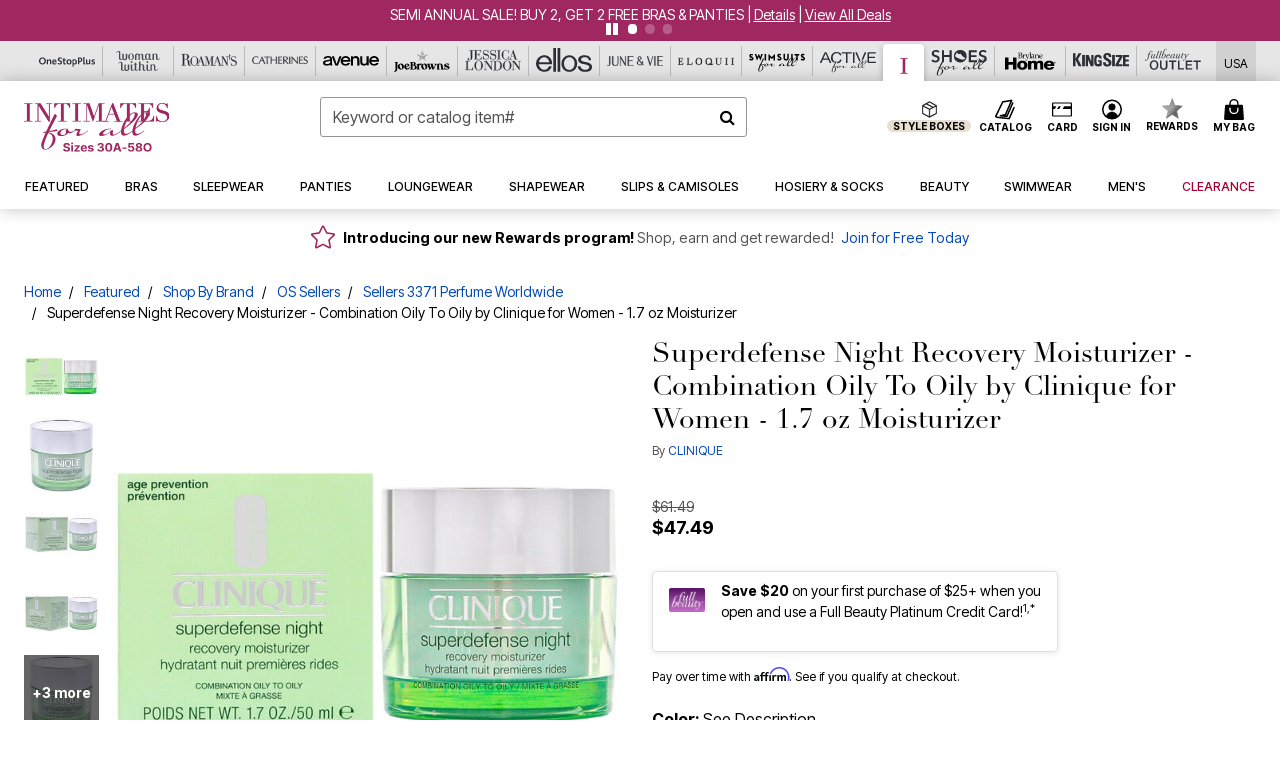

--- FILE ---
content_type: text/html;charset=UTF-8
request_url: https://www.intimatesforall.com/products/superdefense-night-recovery-moisturizer---combination-oily-to-oily-by-clinique-for-women---1.7-oz-moisturizer/6106509.html
body_size: 71106
content:












<!DOCTYPE html>
<html lang="en">
<head><!-- INSERT BY TRANSFORMER. SELECTOR=head,LOCATION=prepend --><script src="https://rapid-cdn.yottaa.com/rapid/lib/hmFs7bYMPzONaQ.js"></script><!-- INSERT BY TRANSFORMER. SELECTOR=head,LOCATION=prepend --><script>
Yo.configure({scan:[
            'img',
            'source',
            'picture',
            'script',
           'iframe'
        ]});
</script><!-- INSERT BY TRANSFORMER. SELECTOR=head,LOCATION=prepend --><script>
  Yo.sequence.event.loadEvents([{
                    eventName: 'load',
                    eventObject: window
                }, {
                    eventName: 'DOMContentLoaded',
                    eventObject: document
                }, {
                    eventName: 'readystatechange',
                    eventObject: document
                }]);
</script>

<script>

(function(){
window.Constants = {"AVAIL_STATUS_IN_STOCK":"IN_STOCK","AVAIL_STATUS_PREORDER":"PREORDER","AVAIL_STATUS_BACKORDER":"BACKORDER","AVAIL_STATUS_NOT_AVAILABLE":"NOT_AVAILABLE"};
window.Resources = {"I_AGREE":"I Agree","CLOSE":"Close","NO_THANKS":"No, thanks","OK":"OK","ARE_YOU_HUMAN":"Are you a Human Being?","SHIP_QualifiesFor":"This shipment qualifies for","CC_LOAD_ERROR":"Couldn't load credit card!","COULD_NOT_SAVE_ADDRESS":"Could not save address. Please check your entries and try again.","REG_ADDR_ERROR":"Could Not Load Address","BONUS_PRODUCT":"You've got a free gift! Choose your item and add it to your bag.","BONUS_PRODUCTS":"Bonus Products","SELECT_BONUS_PRODUCTS":"Select Bonus Products","SELECT_BONUS_PRODUCT":"product.selectbonusproduct","BONUS_PRODUCT_MAX":"The maximum number of bonus products has been selected. Please remove one in order to add additional bonus products.","BONUS_PRODUCT_TOOMANY":"You have selected too many bonus products. Please change the quantity.","BONUS_PRODUCTS_SELETED":"bonus products. Please change the quantity.","BONUS_PRODUCT_SELETED":"bonus product. Please change the quantity.","BONUS_PRODUCT_ERROR":"You have selected more than","BONUS_PRODUCT_EMPTY":"Please choose bonus products from above list.","SIMPLE_SEARCH":"Enter Keyword or Item No.","SUBSCRIBE_EMAIL_DEFAULT":"Email Address","SHIPPING_OVERLAY_TITLE":"Shipping & Handling Summary","SALESTAX_OVERLAY_TITLE":"Taxes & Fees Summary","CHECKOUT_PLCC_OVERLAY_TITLE":"Continue to Checkout","CURRENCY_SYMBOL":"$","MISSINGVAL":"Please enter {0}","SERVER_ERROR":"Server connection failed!","MISSING_LIB":"jQuery is undefined.","BAD_RESPONSE":"Something went wrong please try after sometime.","INVALID_PHONE":"Please enter a valid phone number.","INVALID_CVN":"CVV Error","REMOVE":"Remove","QTY":"Qty","EMPTY_IMG_ALT":"Remove","COMPARE_BUTTON_LABEL":"Compare Items","COMPARE_CONFIRMATION":"This will remove the first product added for comparison. Is that OK?","COMPARE_REMOVE_FAIL":"Unable to remove item from list","COMPARE_ADD_FAIL":"Unable to add item to list","ADD_TO_CART_FAIL":"Unable to add item '{0}' to cart","REGISTRY_SEARCH_ADVANCED_CLOSE":"Close Advanced Search","GIFT_CERT_INVALID":"Invalid gift certificate code.","GIFT_CERT_BALANCE":"Your current gift certificate balance is","GIFT_CERT_AMOUNT_INVALID":"Gift Certificate can only be purchased with a minimum of 5 and maximum of 5000","INVALID_ADDRESS1":"Please enter valid address1","INVALID_CHECKOUT_MESSAGE":"Please enter your","GIFT_CERT_MISSING":"Please enter a gift certificate code.","REWARD_CERT_MISSING":"Please enter a reward code.","REWARD_CERT_ALREADY_ADDED":"has already been added.","REWARD_CERT_NOT_FOUND":"not found.","REWARD_CERT_ALREADY_REDEEMED":"has already been redeemed.","REWARD_CERT_EXPIRED":"is expired.","REWARD_CERT_OTHER":"is not valid.","REWARD_CERT_UNKNOWN":"unknown code","REWARD_CERT_ERROR":"Attempt failed. Please renter and Submit.","REWARD_CERT_INVALID":"Invalid Reward Certificate Number","REWARD_CERT_INVALID_CARD":"You have applied a reward certificate.To complete checkout please select a Full Beauty Brands credit card.","REWARD_CERT_FULFILLED":"billing.rewardcertfulfilled","EMPTY_OWNER":"Please enter the card holder name","INVALID_OWNER":"Please enter the valid card holder name","COUPON_CODE_MISSING":"Please enter a coupon code.","COOKIES_DISABLED":"Your browser is currently not set to accept cookies. Please turn this functionality on or check if you have another program set to block cookies.","BML_AGREE_TO_TERMS":"You must agree to the terms and conditions","CHAR_LIMIT_MSG":"characters left","CONFIRM_DELETE":"Do you want to remove this {0}?","TITLE_GIFTREGISTRY":"gift registry","TITLE_ADDRESS":"address","TITLE_CREDITCARD":"credit card","SERVER_CONNECTION_ERROR":"Server connection failed!","IN_STOCK_DATE":"Expected to ship by {0}. Excluded from promotional discounts.","ITEM_STATUS_NOTAVAILABLE":"Out of Stock","INIFINITESCROLL":"Show All","STORE_NEAR_YOU":"What's available at a store near you","SELECT_STORE":"Select Store","SELECTED_STORE":"Selected Store","PREFERRED_STORE":"Preferred Store","SET_PREFERRED_STORE":"Set Preferred Store","ENTER_ZIP":"Enter ZIP Code","INVALID_ZIP":"Please enter a valid ZIP Code","INVALID_ZIP_SHORT":"Invalid Zip","SEARCH":"Search","CHANGE_LOCATION":"Change Location","CONTINUE_WITH_STORE":"Continue with preferred store","CONTINUE":"Continue","SEE_MORE":"See More Stores","SEE_LESS_STORE":"See Fewer Stores","QUICK_VIEW":"Quick Shop","QUICK_VIEW_POPUP":"Product Quick View","TLS_WARNING":"We value your security!<br/>We detected that you are using an outdated browser.<br/>Update you browser to continue a secure shopping experience.","INVALID_FONT":"Select Font","INVALID_POSITION":"Select Location","INVALID_LASTNAME":"Please enter a valid last name.","INVALID_LASTNAME_ERROR":"Error: Please enter a valid last name.","INVALID_FIRSTNAME":"Please enter a valid first name.","INVALID_FIRSTNAME_ERROR":"Error: Please enter a valid first name.","INVALID_COLOR":"Select Color","INVALID_TEXT":"Enter Text","SHARE_EMAIL":"Share this wishlist via E-mail","SHARE_EMAIL_MOBILE":"Share this item via E-mail","MIXANDMATCH_MORE_COLOR":"+ More Colors","MIXANDMATCH_LESS_COLOR":"- Less Colors","INVALID_CITY":"Please enter valid city","INVALID_NICKNAME":"Please enter valid Nickname","INVALID_ADDRESS":"Please enter valid address","SUBSCRIPTION_UPDATE_MSG":"Thanks for updating your preferences! Your changes will be processed within 7 days.","VALIDATE_REQUIRED":"Required field.","VALIDATE_REMOTE":"Please fix this field.","VALIDATE_EMAIL":"Please enter a valid email.","VALIDATE_EMAIL_ERROR":"Error: Please enter a valid email.","VALIDATE_URL":"Please enter a valid URL.","VALIDATE_DATE":"Please enter a valid date.","VALIDATE_DATEISO":"Please enter a valid date ( ISO ).","VALIDATE_NUMBER":"Please enter a valid number.","VALIDATE_ORDER_NUMBER":"Please enter a valid order number","VALIDATE_DIGITS":"Please enter only digits.","VALIDATE_CREDITCARD":"Please enter a valid credit card number.","INVALID_CREDITCARD":"Invalid Credit Card Number","VALIDATE_EQUALTO":"Please enter the same value again.","VALIDATE_MAXLENGTH":"No more than {0} characters.","VALIDATE_MINLENGTH":"Please enter at least {0} characters.","VALIDATE_RANGELENGTH":"Please enter a value between {0} and {1} characters long.","VALIDATE_RANGE":"Please enter a value between {0} and {1}.","VALIDATE_MAX":"Please enter a value less than or equal to {0}.","VALIDATE_MIN":"Please enter a value greater than or equal to {0}.","INVALID_MESSAGE":"Please enter valid message","INVALID_WEBSITE":"Please enter a valid website or catalog link","EMAIL_LABEL":"Please Enter A Valid Email","VALIDATE_CQO_NUMBER":"Please enter a valid item number including dashes.","GC_ERROR":"Couldn't validate gift card!","VALIDATE_CONFIRMEMAIL":"Emails do not match.","VALIDATE_CONFIRMPASSWORD":"Password and Confirm Password do not match.","PASSWORD":"Password","NEW_PASSWORD":"New Password","CONFIRMPASSWORD":"Confirm Password","NEWCONFIRMPASSWORD":"Confirm New Password","ERROR_CARTQUANTITY":"Number of available items is","CHECKOUT":"Checkout Now","CONTINUE_SHOPPING":"Continue Shopping","ADD_ALLTO_BAG":"Add All to Bag","ADD_TO_BAG":"ADD TO BAG","GIFTCARD_PLEASE":"Please","GIFTCARD_SELECT":"Select","GIFTCARD_ADD":"Add","GIFTCARD_NUMBER_MISSING":"Please Enter Gift Card Number.","GIFTCARD_NUMBER_PIN_MISSING":"Please Enter Gift Card Number And PIN.","GIFTCARD_PIN_MISSING":"Please Enter Gift Card PIN.","RETURN_ERROR":"Please select return QTY and reason","PLEASE_SELECT":"Please Select","RETURN_EMPTY_ERROR":"Please select atleast one item for return","EMAIL_SUBSCRIPTION_FAILED":"We experienced an error in capturing your request. Please try again later.","CATALOG_PREF_ERROR":"Please select at least one sister brand","INVALID_GIFTCARD_PIN":"Please enter your PIN number.","INVALID_GIFTCARD_NUMBER":"Please enter your card number.","INVALID_PASSWORD":"Please Enter at least 1 letter and 1 number.","INVALID_PASSWORD_MATCH":"Does not match new password","INVALID_PASSWORD_LENGTH":"Password must be 8-16 characters.","INVALID_EMAIL_MATCH":"Does not match email address","PLEASE_SELECT_SIZE":"Please Select Size","PLEASE_SELECT_COLOR":"Please Select Color","SELECT_COLOR_SIZE":"Please Select Color & Size","SPS_TOPBOTTOM_COLOR_SIZE":"PLEASE SELECT COLOR, TOP AND BOTTOM SIZE","SPS_TOPBOTTOM_SIZE":"PLEASE SELECT TOP AND BOTTOM SIZE","SPS_TOP_COLOR_BOTTOM_SIZE":"PLEASE SELECT COLOR AND BOTTOM SIZE","SPS_TOP_COLOR_SIZE":"PLEASE SELECT COLOR AND TOP SIZE","SPS_BOTTOM_SIZE":"PLEASE SELECT BOTTOM SIZE","SPS_TOP_SIZE":"PLEASE SELECT TOP SIZE","SPS_TOP_COLOR":"PLEASE SELECT COLOR","VALIDATE_MULTIPLEEMAILS":"Please enter the valid email address.","CHECKOUT_PAYPAL_CONTINUE":"Continue with paypal","CHECKOUT_PAYPAL_CONTINUE_WITH":"Continue with","PLACE_ORDER":"Place Order","CHECKOUT_CONTINUE":"Continue","CHECKOUT_REQUIRED_CONTINUE":"Please complete all fields to continue","CHECKOUT_REQUIRED_SHIPPING":"We currently do not ship to this location.","CHECKOUT_AVALARA_TAX_ERROR":"Combination of zip code and state selection is invalid. Please update and try again.","CHECKOUT_INVALID_ADDRESS":"Please enter valid address.","CHARACTER_LIMIT_REACHED":"you have reached the limit","COUPON_CODE_APPLY":"Apply","COUPON_CODE_APPLIED":"Applied","COUPON_CODE_COPIED":"Copied","VALIDATE_SSN":"Please Enter Valid SSN","CURRENT_PASSWORD":"Current Password","PHONE_REQ_MESSAGE":"Mobile Number","UPDATE":"Update","CLICK_HERE":"Click here","READ_MORE":"Read More","SEE_LESS":"See Less","SEE_DETAILS":"See Details","SHOP_NOW":"Product Details","HIDE_OPTIONS":"Hide Details","SHOP_NOW_CLOSE":"Close","READ_LESS":"Read Less","SEE_REVIEWS":"Click To See Reviews","SEE_REVIEWS_CLOSE":"Click To Close","ADDED_TO_WISHLIST":"Added to Wishlist","ADDED_TO_WISHLIST_TITLE":"Added this product to wishlist","ADD_TO_WISHLIST":"Add to Wishlist","ADD_TO_WISHLIST_TITLE":"Add this product to wishlist","WCAG_ARIALABEL_DIALOG":"Subscription options, opens modal dialog","MEGANAV_RECOMMENDATION_TEXT":"RECOMMENDED JUST FOR YOU","RECOMMENDATION_BESTSELLER":"Best Sellers","RECOMMENDATION_REC_FOR_YOU":"Recommended For You","RECOMMENDATION_THIS_WEEK":"This Week","RECOMMENDATION_THIS_WEEKS":"This Week's","RECOMMENDATION_TRENDING":"Trending","RECOMMENDATION_TRENDING_TODAY":"Trending Today","RECOMMENDATION_TRENDING_NOW":"Trending Now","RECOMMENDATION_YOU_MAY_LIKE":"product.youmaylike","GLOBALE_CONTAINER_HEADING":"Shipping To","CHECKOUT_SMS_VIBES_ERROR_MSG":"Due to a technical issue we were unable to sign you up for texts. Please re-enter your mobile number to get the latest offers & updates.","CHECKOUT_SMS_VIBES_REENTER_TXT":"Re-enter My Mobile Number","PERKS_REACTIVATED":"Your Catherines Perks Membership has been reactivated!","PERKS_PAYMENT_DECLINED":"Your payment method was declined.","IN_STOCK":"In Stock","QTY_IN_STOCK":"{0} Item(s) in Stock","PREORDER":"Pre-Order","QTY_PREORDER":"{0} item(s) are available for pre-order.","REMAIN_PREORDER":"The remaining items are available for pre-order.","BACKORDER":"Back Order","QTY_BACKORDER":"Back order {0} item(s)","REMAIN_BACKORDER":"The remaining items are available on back order.","NOT_AVAILABLE":"Out of Stock","REMAIN_NOT_AVAILABLE":"This product is no longer available in the quantity selected.(FYI)"};
window.Urls = {"appResources":"/on/demandware.store/Sites-oss-Site/default/Resources-Load","pageInclude":"/on/demandware.store/Sites-oss-Site/default/Page-Include","continueUrl":"https://www.intimatesforall.com/on/demandware.store/Sites-oss-Site/default/Product-DetailOptimized","staticPath":"/on/demandware.static/Sites-oss-Site/-/default/v1768910003009/","addGiftCert":"/giftcertpurchase","minicartGC":"/on/demandware.store/Sites-oss-Site/default/GiftCert-ShowMiniCart","addProduct":"/on/demandware.store/Sites-oss-Site/default/Cart-AddProduct","persisBasketCS":"/on/demandware.store/Sites-oss-Site/default/Cart-PrepareBasketForCustomerService?format=ajax","minicart":"/on/demandware.store/Sites-oss-Site/default/Cart-MiniCart","cartShow":"/cart","cartSFRAShow":"/cart","quickOrderShow":"/quick-order","giftRegAdd":"https://www.intimatesforall.com/on/demandware.store/Sites-oss-Site/default/Address-GetAddressDetails?addressID=","paymentsList":"https://www.intimatesforall.com/wallet","addressesList":"https://www.intimatesforall.com/addressbook","wishlistAddress":"https://www.intimatesforall.com/on/demandware.store/Sites-oss-Site/default/Wishlist-SetShippingAddress","deleteAddress":"/on/demandware.store/Sites-oss-Site/default/Address-Delete","getProductUrl":"/on/demandware.store/Sites-oss-Site/default/Product-Show","getPdpFooter":"/on/demandware.store/Sites-oss-Site/default/Product-pdpFooter","getBonusProducts":"/on/demandware.store/Sites-oss-Site/default/ProductSG-GetBonusProducts","addBonusProduct":"/on/demandware.store/Sites-oss-Site/default/Cart-AddBonusProduct","getSetItem":"/on/demandware.store/Sites-oss-Site/default/ProductSG-GetSetItem","productDetail":"/on/demandware.store/Sites-oss-Site/default/ProductSG-Detail","getAvailability":"/on/demandware.store/Sites-oss-Site/default/ProductSG-GetAvailability","subscribePopUP":"/on/demandware.store/Sites-oss-Site/default/EmailSubscription-GuestSubscribeModal","removeImg":"/on/demandware.static/Sites-oss-Site/-/default/dw1fa2f42d/images/icon_remove.gif","searchsuggest":"/on/demandware.store/Sites-oss-Site/default/Search-GetSuggestions?format=ajax","productNav":"/on/demandware.store/Sites-oss-Site/default/ProductSG-Productnav","summaryRefreshURL":"/on/demandware.store/Sites-oss-Site/default/COBilling-UpdateSummary?format=ajax","basketRefreshURL":"/on/demandware.store/Sites-oss-Site/default/COBilling-UpdateBasketInfo","summary":"/revieworder","billingSelectCC":"https://www.intimatesforall.com/on/demandware.store/Sites-oss-Site/default/COBilling-SelectCreditCard","updateAddressDetails":"https://www.intimatesforall.com/on/demandware.store/Sites-oss-Site/default/COShipping-UpdateAddressDetails","updateAddressDetailsBilling":"https://www.intimatesforall.com/on/demandware.store/Sites-oss-Site/default/COBilling-UpdateAddressDetails","shippingMethodsJSON":"https://www.intimatesforall.com/on/demandware.store/Sites-oss-Site/default/COShipping-GetApplicableShippingMethodsJSON?format=ajax","shippingMethodsList":"https://www.intimatesforall.com/on/demandware.store/Sites-oss-Site/default/COShipping-UpdateShippingMethodList?format=ajax","selectShippingMethodsList":"https://www.intimatesforall.com/on/demandware.store/Sites-oss-Site/default/COShipping-SelectShippingMethod","resetPaymentForms":"/on/demandware.store/Sites-oss-Site/default/COBilling-ResetPaymentForms","paypalIncontext":"/on/demandware.store/Sites-oss-Site/default/Paypal-IncontextCheckout?checkoutFromtCart=false","expressSubmit":"/expressorderconfirmation","compareShow":"/compare","compareAdd":"/on/demandware.store/Sites-oss-Site/default/Compare-AddProduct","compareRemove":"/on/demandware.store/Sites-oss-Site/default/Compare-RemoveProduct","compareEmptyImage":"/on/demandware.static/Sites-oss-Site/-/default/dw5028abc6/images/comparewidgetempty.png","giftCardCheckBalance":"https://www.intimatesforall.com/on/demandware.store/Sites-oss-Site/default/COBilling-GetGiftCertificateBalance","redeemGiftCert":"https://www.intimatesforall.com/on/demandware.store/Sites-oss-Site/default/COBilling-RedeemGiftCertificateJson","addCoupon":"https://www.intimatesforall.com/on/demandware.store/Sites-oss-Site/default/Cart-AddCouponJson","storesInventory":"/on/demandware.store/Sites-oss-Site/default/StoreInventory-Inventory","setPreferredStore":"/on/demandware.store/Sites-oss-Site/default/StoreInventory-SetPreferredStore","getPreferredStore":"/on/demandware.store/Sites-oss-Site/default/StoreInventory-GetPreferredStore","setStorePickup":"/on/demandware.store/Sites-oss-Site/default/StoreInventory-SetStore","setZipCode":"/on/demandware.store/Sites-oss-Site/default/StoreInventory-SetZipCode","getZipCode":"/on/demandware.store/Sites-oss-Site/default/StoreInventory-GetZipCode","billing":"/billing","expressBilling":"/on/demandware.store/Sites-oss-Site/default/COBilling-ExpressBilling","setSessionCurrency":"/on/demandware.store/Sites-oss-Site/default/Currency-SetSessionCurrency","addEditAddress":"/on/demandware.store/Sites-oss-Site/default/COShippingMultiple-AddEditAddressJSON","rateLimiterReset":"/on/demandware.store/Sites-oss-Site/default/RateLimiter-HideCaptcha","csrffailed":"/on/demandware.store/Sites-oss-Site/default/CSRF-Failed","logInRedirect":"/my-account","logIn":"https://www.intimatesforall.com/register","home":"/home","giftCardBalanceCheck":"/giftcard","specialProductSetATS":"/on/demandware.store/Sites-oss-Site/default/ProductSG-SpecialProductSetATS","customerInfo":"https://www.intimatesforall.com/on/demandware.store/Sites-oss-Site/default/Home-IncludeCustomerInfo","productVariantATS":"/on/demandware.store/Sites-oss-Site/default/ProductSG-ProductVariantATS","shippingStart":"/shipping","removeCoupon":"https://www.intimatesforall.com/on/demandware.store/Sites-oss-Site/default/Cart-RemoveCouponJson","removeRewardCode":"https://www.intimatesforall.com/on/demandware.store/Sites-oss-Site/default/COBilling-RemoveRewardCode","redeemADSCert":"https://www.intimatesforall.com/on/demandware.store/Sites-oss-Site/default/COBilling-CheckRewardBalance","validateDeferCode":"https://www.intimatesforall.com/on/demandware.store/Sites-oss-Site/default/COBilling-ValidateDeferPayment","poExclusion":"https://www.intimatesforall.com/on/demandware.store/Sites-oss-Site/default/COShipping-GetPOBoxItems","getCartAvailability":"/on/demandware.store/Sites-oss-Site/default/ProductSG-GetCartAvailability?format=ajax","basketUpdaeteList":"https://www.intimatesforall.com/on/demandware.store/Sites-oss-Site/default/COShipping-UpdateBasketInfo","shipExclusion":"https://www.intimatesforall.com/on/demandware.store/Sites-oss-Site/default/COShipping-GetExcepItems","updateShipException":"https://www.intimatesforall.com/on/demandware.store/Sites-oss-Site/default/COShipping-UpdateShipException","applyGiftCard":"https://www.intimatesforall.com/on/demandware.store/Sites-oss-Site/default/COBilling-ApplyGiftCard","removeGiftCard":"https://www.intimatesforall.com/on/demandware.store/Sites-oss-Site/default/COBilling-RemoveGiftCard","validatePLCCBillingAddress":"https://www.intimatesforall.com/on/demandware.store/Sites-oss-Site/default/COBilling-ValidateBillingAddressForPLCC","subscribe":"https://www.intimatesforall.com/email-preferences","updateSubscription":"https://www.intimatesforall.com/on/demandware.store/Sites-oss-Site/default/EmailSubscription-UpdateSubscription","guestEmailUnsubscrbe":"https://www.intimatesforall.com/on/demandware.store/Sites-oss-Site/default/EmailSubscription-SendEmailToMWForUnsubscription","emailFrequencyModal":"https://www.intimatesforall.com/on/demandware.store/Sites-oss-Site/default/EmailSubscription-FrequencyModal","deleteCreditCardOverLay":"https://www.intimatesforall.com/on/demandware.store/Sites-oss-Site/default/PaymentInstruments-DeleteCreditCardOverLay","guestEmailSubscription":"https://www.intimatesforall.com/email-subscription","checkoutModalStep2":"https://www.intimatesforall.com/on/demandware.store/Sites-oss-Site/default/Credit-CheckoutModalStep2","termsAndConditions":"https://www.intimatesforall.com/on/demandware.store/Sites-oss-Site/default/Credit-TermsAndConditions","updateBilling":"https://www.intimatesforall.com/on/demandware.store/Sites-oss-Site/default/COBilling-UpdateBilling","madeOffer":"https://www.intimatesforall.com/on/demandware.store/Sites-oss-Site/default/Credit-MadeOffer","showPromotionDetails":"/on/demandware.store/Sites-oss-Site/default/OffersCoupons-ShowDetails","applyCouponCode":"https://www.intimatesforall.com/on/demandware.store/Sites-oss-Site/default/OffersCoupons-ApplyCouponCode","giftCardLookup":"https://www.intimatesforall.com/on/demandware.store/Sites-oss-Site/default/GiftCards-GiftCheckBalance","getProductSetPrice":"/on/demandware.store/Sites-oss-Site/default/ProductSG-GetProductSetPrice","clearAddressForm":"/on/demandware.store/Sites-oss-Site/default/Address-ClearAddressForm","wishlistShow":"/wishlist","includebrandlogos":"/on/demandware.store/Sites-oss-Site/default/Home-IncludeBrandLogos?format=ajax","guestEPLookupResult":"/on/demandware.store/Sites-oss-Site/default/EmailSubscription-GuestEmailPreferencesLookupResult","verintMuteRecording":"/on/demandware.store/Sites-oss-Site/default/Verint-MuteRecording","verintUnmuteRecording":"/on/demandware.store/Sites-oss-Site/default/Verint-UnmuteRecording","checkoutCouponLineItems":"/on/demandware.store/Sites-oss-Site/default/Cart-CheckoutCouponLineItems","productVariation":"/on/demandware.store/Sites-oss-Site/default/ProductSG-Variation","passwordReset":"https://www.intimatesforall.com/passwordreset","getCityStateOptions":"https://www.intimatesforall.com/on/demandware.store/Sites-oss-Site/default/Address-GetCityStateOptions","getProductReviews":"https://www.intimatesforall.com/getproductreviews","getProductQA":"https://www.intimatesforall.com/getproductqa","countrySelectionModal":"https://www.intimatesforall.com/on/demandware.store/Sites-oss-Site/default/Globale-CountrySelectionModal","tealiumData":"https://www.intimatesforall.com/on/demandware.store/Sites-oss-Site/default/Tealium_utag-RenderTealium?format=ajax","getPDPRecommendation":"/on/demandware.store/Sites-oss-Site/default/ProductSG-GetPDPRecommendation?format=ajax","loadingImage":"/on/demandware.static/Sites-oss-Site/-/default/dw415d63f9/images/loading.png","loadingSquareImage":"/on/demandware.static/Sites-oss-Site/-/default/dw21e7e804/images/loading-square.png","addToWishlist":"https://www.intimatesforall.com/on/demandware.store/Sites-oss-Site/default/Wishlist-Add","removeFromWishlist":"https://www.intimatesforall.com/on/demandware.store/Sites-oss-Site/default/Wishlist-Remove","getPLCCBrandData":"https://www.intimatesforall.com/on/demandware.store/Sites-oss-Site/default/Tealium_utag-GetPLCCBrandData","updateGiftCardBalance":"https://www.intimatesforall.com/on/demandware.store/Sites-oss-Site/default/COBilling-UpdateGiftCardBalance","getCheckoutUtagData":"https://www.intimatesforall.com/on/demandware.store/Sites-oss-Site/default/COCustomer-CheckoutUtagData","megaNavRecommURL":"https://www.intimatesforall.com/on/demandware.store/Sites-oss-Site/default/MegaNavProductRecomm-MegaNavProductJson","customHamMenuURL":"https://www.intimatesforall.com/on/demandware.store/Sites-oss-Site/default/Home-GetCustomHamburgerMenu?format=ajax","directCheckout":"https://www.intimatesforall.com/directCheckout","globalECheckout":"/on/demandware.store/Sites-oss-Site/default/Globale-GlobaleCheckout","globalEConfirmationAnalytics":"https://www.intimatesforall.com/on/demandware.store/Sites-oss-Site/default/Tealium_utag-GlobalEConfirmationAnalytics","acquisitionRequest":"/on/demandware.store/Sites-oss-Site/default/Acquisition-Subscribe","checkoutSubscription":"https://www.intimatesforall.com/on/demandware.store/Sites-oss-Site/default/Acquisition-CheckoutSubscription","checkoutSubscriptionAttn":"https://www.intimatesforall.com/on/demandware.store/Sites-oss-Site/default/Attentive-CheckoutSubscription","globalECartUSDUtagData":"https://www.intimatesforall.com/on/demandware.store/Sites-oss-Site/default/Page-getUSDUtagData?pagetype=Cart","globalECheckoutUSDUtagData":"https://www.intimatesforall.com/on/demandware.store/Sites-oss-Site/default/Page-getUSDUtagData?pagetype=checkout","checkOrderStatus":"https://www.intimatesforall.com/on/demandware.store/Sites-oss-Site/default/Globale-CheckOrderStatus","checkGEWelcomeCookie":"https://www.intimatesforall.com/on/demandware.store/Sites-oss-Site/default/Page-CheckGEWelcomeCookie?format=ajax","EDSprescreenDetails":"https://www.intimatesforall.com/on/demandware.store/Sites-oss-Site/default/PLCC-prescreenDetails","getCouponsAndRewards":"https://www.intimatesforall.com/on/demandware.store/Sites-oss-Site/default/Cart_SFRA-getCouponsAndRewards","getReviewShipAndPayment":"https://www.intimatesforall.com/on/demandware.store/Sites-oss-Site/default/COCustomer-ReviewShipAndPayment","updatePerksAutoRenewal":"https://www.intimatesforall.com/on/demandware.store/Sites-oss-Site/default/PerksSubscriptions-UpdatePerks","generateCSRFToken":"https://www.intimatesforall.com/on/demandware.store/Sites-oss-Site/default/CSRF_SFRA-Generate","multiTenderMoreWaysToEarn":"https://www.intimatesforall.com/on/demandware.store/Sites-oss-Site/default/Account-MultiTenderMoreWaysToEarn","trackFBBRewardsSuccessEvents":"https://www.intimatesforall.com/on/demandware.store/Sites-oss-Site/default/Product-TrackFBBRewardsSuccessEvents","diamondrewardsPopup":"https://www.intimatesforall.com/on/demandware.store/Sites-oss-Site/default/DiamondRewards-ShowPopup","diamondrewardsPLCCDeclined":"https://www.intimatesforall.com/on/demandware.store/Sites-oss-Site/default/DiamondRewards-PLCCDeclined"};
window.SitePreferences = {"PLCC_BRAND_STORENAMES":{"rm":"Roaman's","jl":"Jessica London","el":"Full Beauty","ww":"Woman Within","ks":"King Size","bh":"Brylane Home","sa":"Full Beauty","fo":"Full Beauty","os":"Full Beauty","ca":"Catherines","ia":"Full Beauty","sh":"Full Beauty","aa":"Full Beauty","jv":"Full Beauty","jb":"Full Beauty","zq":"Full Beauty","da":"Full Beauty","av":"Full Beauty","cp":"Full Beauty"},"BRAND_STORENAMES":{"rm":"Plus Size Clothing, Fashion That Fits | Roaman's","jl":"Jessica London","el":"Ellos","ww":"Woman Within","ks":"King Size","bh":"Brylane Home","sa":"Swimsuits for all","fo":"Fullbeauty outlet","os":"One stop plus","ca":"Catherines","ia":"Intimates for all","sh":"Shoes for all","aa":"Active for all","jv":"June And Vie","jb":"Joe Browns","zq":"Eloquii","da":"Dia Shop","av":"Avenue","cp":"Cuup"},"PRODUCT_NAV_ENABLED":true,"LISTING_INFINITE_SCROLL":false,"LISTING_REFINE_SORT":true,"STORE_PICKUP":false,"POBOX_EXCLUSIONS":"PO Box,po box,POBox,POBOX,PO BOX,PO box,P.O.Box,p.o. box,P.O.Box,P.O.BOX,P.O. BOX,P.O. box,P. O. Box,P. O.Box,P. O. BOX,POB,P.O.B,P. O. B,P.O.B.,P. O. B.,Post Box,PostBox,PostOfficeBox,Post Office Box,PostOffice Box,Post OfficeBox,PostOfficeBin,Post Office Bin,Post OfficeBin,PostOffice Bin,Post Box#,PostBox#,PostBox #,Post Box,p o box,P.O BOX","COOKIE_HINT":false,"CHECK_TLS":false,"TEALIUM_ENABLED":true,"VERINT_ENABLED":true,"PLP_LAZY_LOAD_ENABLED":true,"PLP_LAZY_LOAD_SETTINGS":"{\n    \"default\" : {              \n       \"threshold\": 300,      \n        \"tiles_per_load\": 12    \n   }\n}","LAZY_LOAD_CURALATE":true,"LOGIN_REDIRECT":"","PDP_REVIEWS_SHOWN_INITIALLY":10,"NARVAR_RETURNS_ENABLED":false,"CUSTOM_HAMBURGER_MENU_PREF":{"enableAjax":false,"enableCustomMenu":false},"SHOW_QUICK_VIEW":false,"AFFIRM_ENABLED":true,"GLOBALE_RETURNS_URL":"https://web.global-e.com/returns/portal/mZJW","GLOBALE_LOOKPUP_URL":"https://web.global-e.com/Order/Track/mZJW","GLOBALE_ENABLED":true,"GLOBALE_IS_PHASE2":true,"GLOBALE_OPERATED_COUNTRY":false,"GLOBALE_ANALYTICS_ORDER_CONFIRMATION_RETRY":8,"GLOBALE_ORDER_CONFIRMATION_SPINNER":false,"GLOBALE_ADOBE_TARGET_CONFIG":"{\n\t\"isEnabled\": false,\n\t\"shipsTo\": \"Ships to\",\n\t\"usMsg\": \"from the United States\",\n\t\"weAccept\": \"We accept payments from\",\n\t\"freeExchange\": \"Free exchanges within 60 days of purchase.\",\n\t\"AU\": {\n\t\t\"orderInDays\": \"Orders typically arrive in 9-10 days with express shipping.\",\n\t\t\"importDuty\": \"(includes import duty and tax.)\",\n\t\t\"paymentIconContentAssetId\": \"globale-payment-description-au\",\n\"flagUrl\": \"/on/demandware.static/-/Sites-oss-Library/default/dw672ed6f2/australia-ge-at.svg\"\n\t},\n\t\"CA\": {\n\t\t\"orderInDays\": \"Orders typically arrive in 7 days with express shipping.\",\n\t\t\"importDuty\": \"(includes import duty)\",\n\t\t\"paymentIconContentAssetId\": \"globale-payment-description-ca\",\n\"flagUrl\": \"/on/demandware.static/-/Sites-oss-Library/default/dw672ed6f2/canada-ge-at.svg\"\n\t},\n\t\"MX\": {\n\t\t\"orderInDays\": \"Orders typically arrive in 7 days with express shipping.\",\n\t\t\"importDuty\": \"(includes import duty and tax.)\",\n\t\t\"paymentIconContentAssetId\": \"globale-payment-description-mx\",\n\"flagUrl\": \"/on/demandware.static/-/Sites-oss-Library/default/dw672ed6f2/mexico-ge-at.svg\"\n\t}\n}","PLCCPRESCREENREDESIGN_ENABLED":true,"BRAND_SITE_MAPPING":"{\"www.womanwithin.com\":[{\"siteid\":\"womanwithin\",\"prefix\":\"ww\"}],\"ww\":[{\"siteid\":\"womanwithin\",\"prefix\":\"ww\",\"cs\":\"womanwithin\",\"brandHost\":\"www.womanwithin.com\",\"dtmCid\":\"2532\",\"dtmCmagic\":\"9824f9\"}],\"www.kingsize.com\":[{\"siteid\":\"kingsize\",\"prefix\":\"ks\"}],\"ks\":[{\"siteid\":\"kingsize\",\"prefix\":\"ks\",\"cs\":\"kingsize\",\"brandHost\":\"www.kingsize.com\",\"dtmCid\":\"2533\",\"dtmCmagic\":\"4de754\"}],\"www.brylanehome.com\":[{\"siteid\":\"brylanehome\",\"prefix\":\"bh\"}],\"bh\":[{\"siteid\":\"brylanehome\",\"prefix\":\"bh\",\"cs\":\"brylanehome\",\"brandHost\":\"www.brylanehome.com\",\"dtmCid\":\"2535\",\"dtmCmagic\":\"0747b9\"}],\"www.jessicalondon.com\":[{\"siteid\":\"jessicalondon\",\"prefix\":\"jl\"}],\"jl\":[{\"siteid\":\"jessicalondon\",\"prefix\":\"jl\",\"cs\":\"jessicalondon\",\"brandHost\":\"www.jessicalondon.com\",\"dtmCid\":\"2536\",\"dtmCmagic\":\"f7ac67\"}],\"www.roamans.com\":[{\"siteid\":\"roamans\",\"prefix\":\"rm\"}],\"rm\":[{\"siteid\":\"roamans\",\"prefix\":\"rm\",\"cs\":\"roamans\",\"brandHost\":\"www.roamans.com\",\"dtmCid\":\"2534\",\"dtmCmagic\":\"7827d1\"}],\"www.ellos.us\":[{\"siteid\":\"ellos\",\"prefix\":\"el\"}],\"el\":[{\"siteid\":\"ellos\",\"prefix\":\"el\",\"cs\":\"ellos\",\"brandHost\":\"www.ellos.us\",\"dtmCid\":\"63234\",\"dtmCmagic\":\"e417ef\"}],\"www.swimsuitsforall.com\":[{\"siteid\":\"swimsuitsforallfull\",\"prefix\":\"sa\"}],\"sa\":[{\"siteid\":\"swimsuitsforallfull\",\"prefix\":\"sa\",\"cs\":\"swimsuitsforallfull\",\"brandHost\":\"www.swimsuitsforall.com\",\"dtmCid\":\"63235\",\"dtmCmagic\":\"f39dfe\"}],\"www.fullbeauty.com\":[{\"siteid\":\"outlet\",\"prefix\":\"fo\"}],\"fo\":[{\"siteid\":\"outlet\",\"prefix\":\"fo\",\"cs\":\"outlet\",\"brandHost\":\"www.fullbeauty.com\",\"dtmCid\":\"2538\",\"dtmCmagic\":\"1bf0c5\"}],\"www.catherines.com\":[{\"siteid\":\"catherines\",\"prefix\":\"ca\"}],\"ca\":[{\"siteid\":\"catherines\",\"prefix\":\"ca\",\"cs\":\"catherines\",\"brandHost\":\"www.catherines.com\",\"dtmCid\":\"81278\",\"dtmCmagic\":\"1271b9\"}],\"www.shoesforall.com\":[{\"siteid\":\"shoesforall\",\"prefix\":\"sh\"}],\"sh\":[{\"siteid\":\"shoesforall\",\"prefix\":\"sh\",\"cs\":\"shoesforall\",\"brandHost\":\"www.shoesforall.com\",\"dtmCid\":\"81373\",\"dtmCmagic\":\"c1e2ef\"}],\"www.intimatesforall.com\":[{\"siteid\":\"intimatesforall\",\"prefix\":\"ia\"}],\"ia\":[{\"siteid\":\"intimatesforall\",\"prefix\":\"ia\",\"cs\":\"intimatesforall\",\"brandHost\":\"www.intimatesforall.com\",\"dtmCid\":\"81372\",\"dtmCmagic\":\"c18a6d\"}],\"www.onestopplus.com\":[{\"siteid\":\"onestopplus\",\"prefix\":\"os\"}],\"os\":[{\"siteid\":\"onestopplus\",\"prefix\":\"os\",\"cs\":\"onestopplus\",\"brandHost\":\"www.onestopplus.com\",\"dtmCid\":\"81279\",\"dtmCmagic\":\"174730\"}],\"www.activeforall.com\":[{\"siteid\":\"activeforall\",\"prefix\":\"aa\"}],\"aa\":[{\"siteid\":\"activeforall\",\"prefix\":\"aa\",\"cs\":\"activeforall\",\"brandHost\":\"www.activeforall.com\",\"dtmCid\":\"82191\",\"dtmCmagic\":\"bf09e1\"}],\"www.juneandvie.com\":[{\"siteid\":\"juneandvie\",\"prefix\":\"jv\"}],\"jv\":[{\"siteid\":\"juneandvie\",\"prefix\":\"jv\",\"cs\":\"juneandvie\",\"brandHost\":\"www.juneandvie.com\",\"dtmCid\":\"82378\",\"dtmCmagic\":\"822ee2\"}],\"www.eloquii.com\":[{\"siteid\":\"eloquii\",\"prefix\":\"zq\"}],\"zq\":[{\"siteid\":\"eloquii\",\"prefix\":\"zq\",\"cs\":\"eloquii\",\"brandHost\":\"www.eloquii.com\",\"dtmCid\":\"2618\",\"dtmCmagic\":\"17F98D\"}],\"www.shopcuup.com\":[{\"siteid\":\"cuup\",\"prefix\":\"cp\"}],\"cp\":[{\"siteid\":\"cuup\",\"prefix\":\"cp\",\"cs\":\"cuup\",\"brandHost\":\"www.shopcuup.com\",\"dtmCid\":\"82960\",\"dtmCmagic\":\"F15DCD\"}],\"shop.dia.com\":[{\"siteid\":\"dia\",\"prefix\":\"da\"}],\"da\":[{\"siteid\":\"dia\",\"prefix\":\"da\",\"cs\":\"dia\",\"brandHost\":\"shop.dia.com\",\"dtmCid\":\"83570\",\"dtmCmagic\":\"09eb90\"}],\"www.avenue.com\":[{\"prefix\":\"av\",\"siteid\":\"avenue\"}],\"av\":[{\"cs\":\"avenue\",\"siteid\":\"avenue\",\"prefix\":\"av\",\"brandHost\":\"www.avenue.com\",\"dtmCid\":\"83809\",\"dtmCmagic\":\"a05c1f\"}],\"www.joebrowns.us\":[{\"prefix\":\"jb\",\"siteid\":\"joebrowns\"}],\"jb\":[{\"brandHost\":\"www.joebrowns.us\",\"dtmCid\":\"84825\",\"prefix\":\"jb\",\"siteid\":\"joebrowns\",\"cs\":\"joebrowns\",\"dtmCmagic\":\"5247fb\"}]}","GLOBALE_EXCLUDED_COUNTRIES":"US,PR,AS,VI,GU","ENABLE_NEW_CA_PERKS_FLOW":true,"ADS_RC_REGEX":"^(rw|RW)","CA_RC_REGEX":"^(x|X|rc|RC)","US_ADDRESS_AUTOCOMPLETE_URL":"https://us-autocomplete-pro.api.smarty.com/lookup?license=us-autocomplete-pro-cloud&prefer_geolocation=none&source=all&key=155001342186853405","US_ADDRESS_VALIDATION_URL":"https://us-street.api.smarty.com/street-address?match=invalid&license=us-core-cloud&key=","enableSmartyAutocomplete":false,"enableSmartyValidation":false,"enableAttentiveSmsSignUpCheckboxOnCheckout":true,"showSmsSignUpCheckboxOnCheckout":false,"geEnabledByBrand":true,"FBB_REWARDS_ENABLED":true,"FBB_ATTENTIVE_CREATIVE_ID":null,"diamondRewardsEnabledByBrand":true};
}());
</script>
<!--[if gt IE 9]><!-->
<script>//common/scripts.isml</script>
<script defer src="/on/demandware.static/Sites-oss-Site/-/default/v1768910003009/js/main.js" type="text/javascript"></script>

    <script defer src="/on/demandware.static/Sites-oss-Site/-/default/v1768910003009/js/productDetail.js" data-yo-type="text/javascript" type="yo/sequence/chain/1">
    </script>


<!--<![endif]-->

<meta charset=UTF-8>

<meta http-equiv="x-ua-compatible" content="IE=edge"/>

<meta name="viewport" content="width=device-width, initial-scale=1"/>


























































































































    
	
    	<script src="https://js-cdn.dynatrace.com/jstag/19223e8e12b/bf69824oqu/3c2f951f47269e2b_complete.js" crossorigin="anonymous" data-yo-type="text/javascript" type="yo/sequence/chain/1"></script>







<title>
    
    Superdefense Night Recovery Moisturizer - Combination Oily To Oily by Clinique for Women - 1.7 oz Moisturizer |
    Intimates For All
</title>

<meta name="description" content="Intimates For All"/>
<meta name="keywords" content="Intimates For All"/>






    

    
    
    <link rel="preload" fetchpriority="high" href="https://www.intimatesforall.com/dw/image/v2/BBKT_PRD/on/demandware.static/-/Sites-masterCatalog_Marketplace/default/dw35c1fdad/images/hi-res/8755_35855_mc_0001.jpg?sw=653&amp;sh=940&amp;sm=fit&amp;q=90&amp;strip=false" as="image" media="screen and (max-width: 1475px)" />



<link rel="icon" type="image/png" href="https://www.intimatesforall.com/on/demandware.static/Sites-oss-Site/-/default/dw02670db5/images/ia/favicon.png" sizes="196x196" />

<link rel="preload" as="style" href="/on/demandware.static/Sites-oss-Site/-/default/v1768910003009/css/ia/global.css" />
<style>
    @import "/on/demandware.static/Sites-oss-Site/-/default/v1768910003009/css/ia/global.css";
</style>

    <link rel="stylesheet" href="/on/demandware.static/Sites-oss-Site/-/default/v1768910003009/css/ia/product/detail.css"  />



    <meta name="google-site-verification" content="L5eOwc7DW7Ac6doAgBv1Y2EZjICcym3AqRoHKMIQBRs" />





    <script async src="https://mmqap.intimatesforall.com/providers/atLabel/load" onError="var fallbackScript = document.createElement('script'); fallbackScript.src='https://cdn.attn.tv/ia/dtag.js'; document.head.appendChild(fallbackScript);" data-yo-type="text/javascript" type="yo/sequence/chain/1"></script>




    
    <script defer type='text/javascript' crossorigin data-src="//consent.trustarc.com/notice?domain=fbb.com&c=teconsent&js=nj&noticeType=bb&gtm=1"></script>
    
    <script>
        // Find the script with data-src and dynamically add the src attribute
        document.addEventListener('DOMContentLoaded', function () {
            const script = document.querySelector('script[data-src]');
            if (script) {
                script.setAttribute('src', script.getAttribute('data-src'));
                script.removeAttribute('data-src');
            }
        });
    </script>






  
      
          <meta property="og:title" content="Superdefense Night Recovery Moisturizer - Combination Oily To Oily by Clinique for Women - 1.7 oz Moisturizer">
      
  
      
          <meta property="og:type" content="product">
      
  
      
          <meta property="og:url" content="https://www.intimatesforall.com/products/superdefense-night-recovery-moisturizer---combination-oily-to-oily-by-clinique-for-women---1.7-oz-moisturizer/6106509.html">
      
  
      
          <meta property="og:image" content="https://www.intimatesforall.com/dw/image/v2/BBKT_PRD/on/demandware.static/-/Sites-masterCatalog_Marketplace/default/dw35c1fdad/images/hi-res/8755_35855_mc_0001.jpg?sw=653&amp;sh=940&amp;sm=fit&amp;q=90&amp;strip=false">
      
  
      
          <meta property="og:description" content="">
      
  
      
          <meta property="og:site_name" content="fullbeauty">
      
  
      
          <meta property="fb:admins" content="">
      
  
      
          <meta name="twitter:card" content="summary_large_image">
      
  
      
          <meta name="twitter:site" content="">
      
  
      
          <meta name="twitter:title" content="Superdefense Night Recovery Moisturizer - Combination Oily To Oily by Clinique for Women - 1.7 oz Moisturizer">
      
  
      
          <meta name="twitter:description" content="">
      
  
      
          <meta name="twitter:creator" content="">
      
  
      
          <meta name="twitter:image" content="https://www.intimatesforall.com/dw/image/v2/BBKT_PRD/on/demandware.static/-/Sites-masterCatalog_Marketplace/default/dw35c1fdad/images/hi-res/8755_35855_mc_0001.jpg?sw=653&amp;sh=940&amp;sm=fit&amp;q=90&amp;strip=false">
      
  
      
          <meta name="twitter:domain" content="Full Beauty">
      
  
      
          <meta name="ROBOTS" content="INDEX,FOLLOW">
      
  




<link rel="stylesheet" href="/on/demandware.static/Sites-oss-Site/-/default/v1768910003009/css/common/skin/skin.css" />

<link rel="preconnect" href="https://fonts.googleapis.com" />
<link rel="preconnect" href="https://fonts.gstatic.com" crossorigin="anonymous" />



    
    <link rel="preload" href="https://fonts.googleapis.com/css2?family=Inter+Tight:ital,wght@0,400;0,500;0,700;1,400&amp;display=swap" as="style" />
    <link rel="stylesheet" href="https://fonts.googleapis.com/css2?family=Inter+Tight:ital,wght@0,400;0,500;0,700;1,400&amp;display=swap" />




    
    
    
    <link rel="preconnect" href="https://use.typekit.net" crossorigin />
    <link rel="preload" href="https://use.typekit.net/lcd2tmm.css" as="style" />
    <link rel="stylesheet" href="https://use.typekit.net/lcd2tmm.css" />


<script defer id="sfcc-htmlHead-isml">
    window.onImageLoadError = function(element){
        if(element.classList.contains('picture-el-img')){
            var sibling = element.previousElementSibling;
            while(sibling){
                sibling.srcset = element.dataset['loadError'];
                sibling = sibling.previousElementSibling;
            }
            element.src = element.dataset['loadError'];
        }
    }
</script>


    



	
	
	

	
	






<script id="sfcc-sg-htmlHeadJS-isml" defer type="text/javascript">
	//NOTE: The following conditionals are examples, please adjust as necessary for your implementation
	//NOTE: These can be modified if you need more or less defined page IDs. Be sure to also modify the page IDs in 'TurnToHelperUtil.js', function 'getPageID'
	if('pdp-page' == 'pdp-page') {
			var turnToConfig = {
				locale: "en_US",
                pageId: "pdp-page",
                sku: "6106509",
                turntoReviewsEnabled: true,
                turntoQAEnabled: true,
                showTurnTo: true,
				gallery: {
					skus: ["6106509"]
				}
		};
	} else if ('pdp-page' == 'order-confirmation-page') {
			var turnToConfig = {
					locale: "en_US",
                    pageId: "order-confirmation-page",
                    embed: true
			}
	} else if ('pdp-page' == 'search-page') {
		var turnToConfig = {
				locale: "en_US",
				pageId: "search-page",
				commentsPinboardTeaser: {
					// promoButtonUrl: ""
					// skus: [],
					// tags: [],
					// brands: [],
					// onFinish: function(){}
				}
		}
	} else if ('pdp-page' == 'pinboard-page') {
		var turnToConfig = {
			locale: "en_US",
			pageId: "vc-pinboard-page",
			vcPinboard: {
				// Add SKUs, tags, brands, or any combination.
			}
		};
	} else {
		var turnToConfig = {
				locale: "en_US",
				pageId: "non-defined-page",
				commentsPinboard: {
					// skus: [],
					// tags: [],
					// brands: [],
					// onFinish: function(){}
				}
		};
	}
	window.TurnToCmd=window.TurnToCmd||function(){(TurnToCmd.q=TurnToCmd.q||[]).push( arguments)};
</script>
	<script id="sfcc-sg-htmlHeadGlobalInclude-isml" type="yo/sequence/defer/0" data-yo-src="https://widgets.turnto.com/v5/widgets/FE5IByad5FKcyHSsite/js/turnto.js"></script>
	
		<link href="/on/demandware.static/Sites-oss-Site/-/default/v1768910003009/css/turnto.css" type="text/css" rel="stylesheet" />
	






<script async>
    if (!window.hasOwnProperty('contentAssetInitFunctions')) { window.contentAssetInitFunctions = []; }
    window.MSInputMethodContext && document.documentMode && document.write('<script async src="/on/demandware.static/Sites-oss-Site/-/default/v1768910003009/thirdParty/ie11CustomProperties.min.js"><\/script>');
</script>






<script defer>
if (window.jQuery) {
jQuery(document).ready(function(){
if(screen.width < 768){
jQuery('#footer').append('<a href="https://www.intimatesforall.com" class="full-site-link">View Full Site</a>');
jQuery('.full-site-link')
.attr('href', '/on/demandware.store/Sites-oss-Site/default/Home-FullSite')
.click(function(e) {
e.preventDefault();
jQuery.ajax({
url: '/on/demandware.store/Sites-oss-Site/default/Home-FullSite',
success: function(){
window.location.reload();
}
});
}
);
}
});
}
</script>






    <link rel="stylesheet" type="text/css" href="https://widget.beyonsee.plussizecorp.com/style.css" />




<script>
// Check if user is on a PDP page by checking if URL contains '/products'
var currentUrl = window.location.href;
var isOnPDP = currentUrl.indexOf('/products') !== -1;

if (isOnPDP) {
    // Fetch custom preference for backorder analytics
    var enableBackorderAnalytics = true;
    
    if (enableBackorderAnalytics === true) {
        // Set cookie to true
        document.cookie = 'enableBackorderAnalytics=true; path=/; max-age=86400'; // 24 hours
    } else {
        // Delete cookie if it exists
        document.cookie = 'enableBackorderAnalytics=; path=/; expires=Thu, 01 Jan 1970 00:00:00 GMT';
    }
}
</script>

<link rel="canonical" href="https://www.intimatesforall.com/products/superdefense-night-recovery-moisturizer---combination-oily-to-oily-by-clinique-for-women---1.7-oz-moisturizer/6106509.html"/>

<script type="text/javascript">//<!--
/* <![CDATA[ (head-active_data.js) */
var dw = (window.dw || {});
dw.ac = {
    _analytics: null,
    _events: [],
    _category: "",
    _searchData: "",
    _anact: "",
    _anact_nohit_tag: "",
    _analytics_enabled: "true",
    _timeZone: "US/Eastern",
    _capture: function(configs) {
        if (Object.prototype.toString.call(configs) === "[object Array]") {
            configs.forEach(captureObject);
            return;
        }
        dw.ac._events.push(configs);
    },
	capture: function() { 
		dw.ac._capture(arguments);
		// send to CQ as well:
		if (window.CQuotient) {
			window.CQuotient.trackEventsFromAC(arguments);
		}
	},
    EV_PRD_SEARCHHIT: "searchhit",
    EV_PRD_DETAIL: "detail",
    EV_PRD_RECOMMENDATION: "recommendation",
    EV_PRD_SETPRODUCT: "setproduct",
    applyContext: function(context) {
        if (typeof context === "object" && context.hasOwnProperty("category")) {
        	dw.ac._category = context.category;
        }
        if (typeof context === "object" && context.hasOwnProperty("searchData")) {
        	dw.ac._searchData = context.searchData;
        }
    },
    setDWAnalytics: function(analytics) {
        dw.ac._analytics = analytics;
    },
    eventsIsEmpty: function() {
        return 0 == dw.ac._events.length;
    }
};
/* ]]> */
// -->
</script>
<script type="text/javascript">//<!--
/* <![CDATA[ (head-cquotient.js) */
var CQuotient = window.CQuotient = {};
CQuotient.clientId = 'bbkt-oss';
CQuotient.realm = 'BBKT';
CQuotient.siteId = 'oss';
CQuotient.instanceType = 'prd';
CQuotient.locale = 'default';
CQuotient.fbPixelId = '__UNKNOWN__';
CQuotient.activities = [];
CQuotient.cqcid='';
CQuotient.cquid='';
CQuotient.cqeid='';
CQuotient.cqlid='';
CQuotient.apiHost='api.cquotient.com';
/* Turn this on to test against Staging Einstein */
/* CQuotient.useTest= true; */
CQuotient.useTest = ('true' === 'false');
CQuotient.initFromCookies = function () {
	var ca = document.cookie.split(';');
	for(var i=0;i < ca.length;i++) {
	  var c = ca[i];
	  while (c.charAt(0)==' ') c = c.substring(1,c.length);
	  if (c.indexOf('cqcid=') == 0) {
		CQuotient.cqcid=c.substring('cqcid='.length,c.length);
	  } else if (c.indexOf('cquid=') == 0) {
		  var value = c.substring('cquid='.length,c.length);
		  if (value) {
		  	var split_value = value.split("|", 3);
		  	if (split_value.length > 0) {
			  CQuotient.cquid=split_value[0];
		  	}
		  	if (split_value.length > 1) {
			  CQuotient.cqeid=split_value[1];
		  	}
		  	if (split_value.length > 2) {
			  CQuotient.cqlid=split_value[2];
		  	}
		  }
	  }
	}
}
CQuotient.getCQCookieId = function () {
	if(window.CQuotient.cqcid == '')
		window.CQuotient.initFromCookies();
	return window.CQuotient.cqcid;
};
CQuotient.getCQUserId = function () {
	if(window.CQuotient.cquid == '')
		window.CQuotient.initFromCookies();
	return window.CQuotient.cquid;
};
CQuotient.getCQHashedEmail = function () {
	if(window.CQuotient.cqeid == '')
		window.CQuotient.initFromCookies();
	return window.CQuotient.cqeid;
};
CQuotient.getCQHashedLogin = function () {
	if(window.CQuotient.cqlid == '')
		window.CQuotient.initFromCookies();
	return window.CQuotient.cqlid;
};
CQuotient.trackEventsFromAC = function (/* Object or Array */ events) {
try {
	if (Object.prototype.toString.call(events) === "[object Array]") {
		events.forEach(_trackASingleCQEvent);
	} else {
		CQuotient._trackASingleCQEvent(events);
	}
} catch(err) {}
};
CQuotient._trackASingleCQEvent = function ( /* Object */ event) {
	if (event && event.id) {
		if (event.type === dw.ac.EV_PRD_DETAIL) {
			CQuotient.trackViewProduct( {id:'', alt_id: event.id, type: 'raw_sku'} );
		} // not handling the other dw.ac.* events currently
	}
};
CQuotient.trackViewProduct = function(/* Object */ cqParamData){
	var cq_params = {};
	cq_params.cookieId = CQuotient.getCQCookieId();
	cq_params.userId = CQuotient.getCQUserId();
	cq_params.emailId = CQuotient.getCQHashedEmail();
	cq_params.loginId = CQuotient.getCQHashedLogin();
	cq_params.product = cqParamData.product;
	cq_params.realm = cqParamData.realm;
	cq_params.siteId = cqParamData.siteId;
	cq_params.instanceType = cqParamData.instanceType;
	cq_params.locale = CQuotient.locale;
	
	if(CQuotient.sendActivity) {
		CQuotient.sendActivity(CQuotient.clientId, 'viewProduct', cq_params);
	} else {
		CQuotient.activities.push({activityType: 'viewProduct', parameters: cq_params});
	}
};
/* ]]> */
// -->
</script>
<!-- Demandware Apple Pay -->

<style type="text/css">ISAPPLEPAY{display:inline}.dw-apple-pay-button,.dw-apple-pay-button:hover,.dw-apple-pay-button:active{background-color:black;background-image:-webkit-named-image(apple-pay-logo-white);background-position:50% 50%;background-repeat:no-repeat;background-size:75% 60%;border-radius:5px;border:1px solid black;box-sizing:border-box;margin:5px auto;min-height:30px;min-width:100px;padding:0}
.dw-apple-pay-button:after{content:'Apple Pay';visibility:hidden}.dw-apple-pay-button.dw-apple-pay-logo-white{background-color:white;border-color:white;background-image:-webkit-named-image(apple-pay-logo-black);color:black}.dw-apple-pay-button.dw-apple-pay-logo-white.dw-apple-pay-border{border-color:black}</style>


   
    
        <script type="application/ld+json">
            {"@context":"https://schema.org/","@type":"Product","name":"Superdefense Night Recovery Moisturizer - Combination Oily To Oily by Clinique for Women - 1.7 oz Moisturizer","image":["https://www.intimatesforall.com/on/demandware.static/-/Sites-masterCatalog_Marketplace/default/dw35c1fdad/images/hi-res/8755_35855_mc_0001.jpg"],"description":"This overnight moisturizer helps defend against first visible signs of aging. It helps to support natural cellular recovery at night and strengthens skins moisture barrier to diffuse environmental aggressors.","sku":"6106509","brand":{"@type":"Brand","name":"Intimates For All"}}
        </script>
    

    

    






</head>
<body class="ia"
data-brand-id="ia"
data-exitintent="https://www.intimatesforall.com/on/demandware.store/Sites-oss-Site/default/Cart_SFRA-Savings"
data-page="productdetails"
data-passwordreset="https://www.intimatesforall.com/on/demandware.store/Sites-oss-Site/default/Accounts-ForgotPassword"
data-site-pref-mode="Default"
data-ml-collection-enabled="false"
data-basket-id="ad4f6d3fd8a9f8f121505326b3"
>
<div id="rating-star-icons" width="0" height="0" hidden>
	<svg xmlns="​http://www.w3.org/2000/svg​" xmlns:xlink="http://www.w3.org/1999/xlink">
		<symbol id="rating-star--empty" viewBox="0 0 24 24">
			<path d="M12 18l-6.4 3.88 1.73-7.33-5.66-4.93L9.09 9 12 2.09 14.91 9l7.42.64-5.63 5 1.72 7.34z" fill="none" xmlns="http://www.w3.org/2000/svg"></path>
		</symbol>
		<symbol id="rating-star--full" viewBox="0 0 24 24">
			<path d="M12 18.66l-7.44 4.35 1.98-8.16L0 9.36l8.62-.7L12 .99l3.38 7.67 8.62.7-6.54 5.49 1.98 8.16L12 18.66z" stroke="none" xmlns="http://www.w3.org/2000/svg"></path>
			<path d="M12 18l-6.4 3.88 1.73-7.33-5.66-4.93L9.09 9 12 2.09 14.91 9l7.42.64-5.63 5 1.72 7.34z" xmlns="http://www.w3.org/2000/svg"></path>
		</symbol>
		<symbol id="rating-star--half" viewBox="0 0 24 24">
			<path d="M12 2.09L9.09 9l-7.42.62 5.66 4.93-1.72 7.32 1.07-.65L12 17.97V2.09z" stroke="none" fill="currentColor" xmlns="http://www.w3.org/2000/svg"></path>
			<path d="M12 18l-6.4 3.88 1.73-7.33-5.66-4.93L9.09 9 12 2.09 14.91 9l7.42.64-5.63 5 1.72 7.34z" fill="none" xmlns="http://www.w3.org/2000/svg"></path>
		</symbol>
	</svg>
</div>





<span hidden class="siteKey">FE5IByad5FKcyHSsite</span>
<span hidden class="turntoUrl">turnto.com</span>


<input type="hidden" id="mallIdentifier" value="mall1" />
<div class="page" data-action="Product-DetailOptimized" data-querystring="pid=6106509" >




<link rel="stylesheet" href="/on/demandware.static/Sites-oss-Site/-/default/v1768910003009/css/globale/flags.css" />
<link rel="stylesheet" href="/on/demandware.static/Sites-oss-Site/-/default/v1768910003009/css/globale/styles.css" />
<script defer id="globale-script-loader-data" src="/on/demandware.static/Sites-oss-Site/-/default/v1768910003009/js/globaleScriptLoader.js" type="text/javascript">
{"clientJsUrl":"https://web.global-e.com/merchant/clientsdk/775","apiVersion":"2.1.4","clientJsMerchantId":775,"clientSettings":"{\"AllowClientTracking\":{\"Value\":\"true\"},\"CDNEnabled\":{\"Value\":\"true\"},\"CheckoutContainerSuffix\":{\"Value\":\"Global-e_International_Checkout\"},\"FT_IsAnalyticsSDKEnabled\":{\"Value\":\"true\"},\"FullClientTracking\":{\"Value\":\"true\"},\"IsMonitoringMerchant\":{\"Value\":\"true\"},\"IsV2Checkout\":{\"Value\":\"true\"},\"SetGEInCheckoutContainer\":{\"Value\":\"true\"},\"ShowFreeShippingBanner\":{\"Value\":\"true\"},\"TabletAsMobile\":{\"Value\":\"false\"},\"AdScaleClientSDKURL\":{\"Value\":\"https://web.global-e.com/merchant/GetAdScaleClientScript?merchantId=775\"},\"AmazonUICulture\":{\"Value\":\"en-GB\"},\"AnalyticsSDKCDN\":{\"Value\":\"https://globale-analytics-sdk.global-e.com/PROD/bundle.js\"},\"AnalyticsUrl\":{\"Value\":\"https://services.global-e.com/\"},\"BfGoogleAdsEnabled\":{\"Value\":\"false\"},\"BfGoogleAdsLifetimeInDays\":{\"Value\":\"30\"},\"CashbackServiceDomainUrl\":{\"Value\":\"https://finance-cashback.global-e.com\"},\"CDNUrl\":{\"Value\":\"https://webservices.global-e.com/\"},\"ChargeMerchantForPrepaidRMAOfReplacement\":{\"Value\":\"false\"},\"CheckoutCDNURL\":{\"Value\":\"https://webservices.global-e.com/\"},\"EnableReplaceUnsupportedCharactersInCheckout\":{\"Value\":\"false\"},\"Environment\":{\"Value\":\"PRODUCTION\"},\"FinanceServiceBaseUrl\":{\"Value\":\"https://finance-calculations.global-e.com\"},\"FT_AnalyticsSdkEnsureClientIdSynchronized\":{\"Value\":\"true\"},\"FT_BrowsingStartCircuitBreaker\":{\"Value\":\"true\"},\"FT_BrowsingStartEventInsteadOfPageViewed\":{\"Value\":\"true\"},\"FT_IsLegacyAnalyticsSDKEnabled\":{\"Value\":\"true\"},\"FT_IsShippingCountrySwitcherPopupAnalyticsEnabled\":{\"Value\":\"false\"},\"FT_IsWelcomePopupAnalyticsEnabled\":{\"Value\":\"false\"},\"FT_PostponePageViewToPageLoadComplete\":{\"Value\":\"true\"},\"FT_UseGlobalEEngineConfig\":{\"Value\":\"true\"},\"FT_UtmRaceConditionEnabled\":{\"Value\":\"true\"},\"GTM_ID\":{\"Value\":\"GTM-PWW94X2\"},\"InternalTrackingEnabled\":{\"Value\":\"false\"},\"InvoiceEditorURL\":{\"Value\":\"documents/invoice_editor\"},\"PixelAddress\":{\"Value\":\"https://utils.global-e.com\"},\"RangeOfAdditionalPaymentFieldsToDisplayIDs\":{\"Value\":\"[1,2,3,4,5,6,7,8,9,10,11,12,13,14,15,16,17,18,19,20]\"},\"ReconciliationServiceBaseUrl\":{\"Value\":\"https://finance-reconciliation-engine.global-e.com\"},\"RefundRMAReplacementShippingTypes\":{\"Value\":\"[2,3,4]\"},\"RefundRMAReplacementStatuses\":{\"Value\":\"[9,11,12]\"},\"TrackingV2\":{\"Value\":\"true\"},\"UseShopifyCheckoutForPickUpDeliveryMethod\":{\"Value\":\"false\"},\"MerchantIdHashed\":{\"Value\":\"mZJW\"}}","clientJsDomain":"https://web.global-e.com","cookieDomain":"intimatesforall.com","globaleOperatedCountry":false,"performFrontendSiteUrlRedirect":true,"getSiteRedirectUrl":"https://www.intimatesforall.com/on/demandware.store/Sites-oss-Site/default/Globale-GetSiteRedirectUrl","country":"US","currency":"USD","culture":"en-US"}
</script>








<a href="#maincontent" class="skip" aria-label="Skip to main content">Skip to main content</a>
<a href="/c/accessibility-statement.html" class="skip" aria-label="Accessibility Policy">Accessibility Policy</a>

<header id="header" class="position-static" data-brandname= "Intimates For All">

    
        

    
    
        <div class="nanobar-container container-fluid bg-primary overflow-hidden">
            <div class="col-12">
                
                
                   
	 


	
    
        <script id="nanobar-data">
	// New Nanobar implementation requires data to be passed in this script.
	// Ensure slides are in the correct order for the carousel.

	// nanobar data structure:
	//
	//  textClass: required, // string, color class is minimum, but brand-font-* or font-weight-bold can also be added
	//  backgroundColorClass: optional, // string, default is "bg-primary"
	//  carouselDotColorClass: optional, // string, leverage CSS variables on :root for colors (e.g. "--color-primary")
	//
	//  slides:
	//    text: required, // string, accepts HTML and line breaks
	//    promotionLink: required, // main link for text and BG
	//    promotionId: optional, // needed to pull in disclaimer
	//    contentAssetId: optional, // used to load content into modal
	//    couponCode: optional, // used to display code in modal, default is "No Code Needed" if empty
	//    allDealsLink: optional, // string, will hide link from slide and in details modal if empty
	//    detailsLinkText: optional, // string, add "Details" for default text; if empty, will hide link from slide
	//    customDisclaimer: optional, // string, accepts HTML and line breaks; ignored if promotionId is set
	//
	var nanobarData = {
		textClass: 'text-white brand-font-4',
		backgroundColorClass: 'bg-primary',
		carouselDotColorClass: '--color-white',
		slides: [
	
			{
				text: 'SEMI ANNUAL SALE! BUY 2, GET 2 FREE BRAS & PANTIES',
				promotionId: '',
				contentAssetId: '2026-ia-wk03-promo-0119-01',
				couponCode: '',
				promotionLink:
					"https://www.intimatesforall.com/ia/featured/best-sellers/intimates/?ICID=NB|B2G2FREE|CTA1|1-19-2026",
				allDealsLink: '/offers-coupons',
				detailsLinkText: 'Details',
				customDisclaimer: '',
			},
		{
				text: 'SEMI ANNUAL SALE! UP TO 75% OFF',
				promotionId: '',
				contentAssetId: '2026-ia-wk03-promo-0119-02',
				couponCode: '',
				promotionLink:
					"https://www.intimatesforall.com/ia/sleepwear/nightgowns/?ICID=NB|19.99GOWNS|CTA2|1-19-2026",
				allDealsLink: '/offers-coupons',
				detailsLinkText: 'Details',
				customDisclaimer: '',
			},

{

				text: '50% OFF BEST-SELLING PEIGNOIRE SETS ',
				promotionId: '',
				contentAssetId: '2026-ia-wk03-promo-0119-03',
				couponCode: '',
				promotionLink:
					"https://www.intimatesforall.com/ia/featured/offers/peignoire-sale/?ICID=NB|50OFF|CTA3|1-19-2026",
				allDealsLink: '/offers-coupons',
				detailsLinkText: 'Details',
				customDisclaimer: '',
			},
		],
	};
</script>
<style>
	/* Ensure line breaks can be used and each slide is the same height */
	/* These three classes are used to prevent CLS on Desktop and Mobile */
	.carousel-item {
		/*min-height: 2.063rem;*/
	}

	.nanobar-container {
		min-height: 3.063rem;
		padding-left: 0;
		padding-right: 0;
	}

	.nanobar-navigation {
		visibility: hidden;
		position: relative !important;
		bottom: 0.25rem;
		left: 0;
		width: 100%;
		margin-top: 0 !important;
		margin-bottom: 0 !important;
	}

	@media screen and (max-width: 760px) {
		.carousel-item {
			/*min-height: 6.75rem;*/
		}

		.nanobar-container {
			min-height: 7.75rem;
		}
	}

	@media screen and (min-width: 761px) and (max-width: 1023px) {
		.carousel-item {
			/*min-height: 3.375rem;*/
		}

		.nanobar-container {
			min-height: 4.375rem;
		}
	}

	.promo-details-modal-link {
		cursor: pointer;
	}

	.nanobar-control {
		box-sizing: border-box;
		height: 1rem;
		width: 1rem;
		cursor: pointer;
	}

	.carousel-nanobar .carousel-nanobar-indicators li {
		width: 0.6rem;
		height: 0.6rem;
		cursor: pointer;
		background: rgba(255, 255, 255, 0.5);
		border: 0;
	}

	.carousel-nanobar .carousel-nanobar-indicators li.active {
		background: rgba(255, 255, 255, 1);
	}

	.modal-body .bg-primary.promo-details-top.text-center.text-white {
		padding: 0 !important;
	}

	.modal-body
		.bg-primary.promo-details-top.text-center.text-white
		.col-12.col-md-6.col-lg-4.mb-4.pl-0.pl-sm-1.pr-0.mw-100 {
		padding-left: 0 !important;
	}

	.nanobar-container {
		padding-left: 0;
		padding-right: 0;
	}

	.promo-details-bottom {
		overflow: scroll;
	}

	.nanobar-container .col-12 {
		padding-left: 0;
		padding-right: 0;
	}

	.at-nanobar-carousel-item-padding {
		padding-bottom: unset !important;
		padding-top: unset !important;
	}
</style>
<section class="module-nanobar-carousel" style="padding: 0.25rem 0 0px !important">
	<div id="carouselNanobarIndicators" class="carousel-nanobar carousel slide" data-ride="carousel">
		<div class="carousel-inner text-center text-white font-size-md mb-0" id="nanobar-carousel-inner"></div>
		<div id="nanobar-nav" class="nanobar-navigation d-flex align-items-center justify-content-center mt-n1 position-absolute w-100">	<a href="#" aria-label="Pause nanobar carousel" aria-hidden="false" tabindex="0" class="nanobar-control nanobar-pause mr-1 text-white font-size-md fa fa-pause d-flex align-items-center justify-content-center text-decoration-none"></a>
	<a href="#" aria-label="Play nanobar carousel" aria-hidden="true" tabindex="0" class="nanobar-control nanobar-play mr-1 text-white font-size-md fa fa-play d-none align-items-center justify-content-center text-decoration-none"></a>

			<ol class="carousel-indicators carousel-nanobar-indicators position-static m-0 p-0" id="nanobar-indicators"></ol>
		</div>
	</div>
</section>
<script defer>
	(function initNanobarCarousel() {
		let isBuilt = false;

		function readyToBuild() {
			return (
				typeof nanobarData !== 'undefined' &&
				Array.isArray(nanobarData.slides) &&
				typeof $ !== 'undefined' &&
				typeof $.fn.carousel === 'function' &&
				document.getElementById('carouselNanobarIndicators') &&
				!isBuilt
			);
		}

		document
			.getElementById('carouselNanobarIndicators')
			?.addEventListener('click', function (e) {
				const link = e.target.closest('.promo-details-modal-link');
				if (!link || !this.contains(link)) return;

				if (link.hasAttribute('data-cid')) {
					e.preventDefault();
					const cid = link.getAttribute('data-cid');
					const coupon = link.getAttribute('data-coupon') || '';
					const disclaimer = link.getAttribute('data-disclaimer') || '';
					loadPromoDetails(cid, coupon, disclaimer);
				}
			});

		function loadPromoDetails(cid, coupon, disclaimerHTML) {
			const modal = document.getElementById('promo-details-modal');
			if (!modal) return;

			fetch(
				`/on/demandware.store/Sites-oss-Site/default/Promotion-Details?cid=${cid}&couponCode=${encodeURIComponent(
					coupon || ''
				)}`
			)
				.then((res) => res.text())
				.then((html) => {
					const tmp = document.createElement('div');
					tmp.innerHTML = html;
					const content = tmp.querySelector('#promo-details-modal');
					if (content) {
						modal.innerHTML = content.innerHTML;

						if (disclaimerHTML) {
							const body = modal.querySelector('.modal-body');
							const disclaimer = document.createElement('div');
							disclaimer.className = 'px-5 mt-3';
							disclaimer.innerHTML = `<p>${disclaimerHTML}</p>`;
							body?.appendChild(disclaimer);
						}
						$(modal).modal('show');
					}
				})
				.catch((err) =>
					console.error('[Nanobar] Failed to load modal content:', err)
				);
		}

		function adjustNanobarHeight() {
			const container = document.querySelector('.nanobar-container');
			const carousel = document.querySelector('#carouselNanobarIndicators');
			if (!container || !carousel) return;

			const items = carousel.querySelectorAll(
				'.carousel-nanobar .carousel-item'
			);

			if (!items.length) return;

			// Reset inline styles
			container.style.minHeight = '';
			items.forEach((item) => (item.style.minHeight = ''));

			let maxHeight = 0;
			items.forEach((item) => {
				item.style.display = 'block';
				item.style.position = 'absolute';
				item.style.visibility = 'hidden';

				const height = item.offsetHeight;
				if (height > maxHeight) maxHeight = height;

				item.style.removeProperty('display');
				item.style.removeProperty('position');
				item.style.removeProperty('visibility');
			});

			if (maxHeight > 0) {
				const buffer = 16; // padding buffer
				container.style.minHeight = `${maxHeight + buffer}px`;
				items.forEach((item) => {
					item.style.minHeight = `${maxHeight}px`;
				});
			}
		}

		function buildCarousel() {
			isBuilt = true;
			const { slides, textClass } = nanobarData;

			const inner = document.getElementById('nanobar-carousel-inner');
			const indicators = document.getElementById('nanobar-indicators');
			const carouselEl = document.getElementById('carouselNanobarIndicators');
			const carousel = $(carouselEl);
			const nav = document.getElementById('nanobar-nav');
			const pauseBtn = document.querySelector('.nanobar-pause');
			const playBtn = document.querySelector('.nanobar-play');

			carousel.carousel({ interval: 4000, ride: false, pause: false });

			slides.forEach((item, index) => {
				const slide = document.createElement('div');
				slide.className = 'carousel-item' + (index === 0 ? ' active' : '');

				let detailsLink = '';
				if (item.contentAssetId || item.promotionId) {
					const cid = item.contentAssetId || item.promotionId;
					const disclaimer = item.customDisclaimer || '';
					detailsLink = `<a href="#" class="promo-details-modal-link text-white brand-font-4" data-cid="${cid}" data-coupon="${
						item.couponCode || ''
					}" data-disclaimer="${disclaimer.replace(
						/"/g,
						'&quot;'
					)}" role="button" tabindex="0"><u>${item.detailsLinkText}</u></a>`;
				} else if (item.customDisclaimer) {
					detailsLink = `<a class="promo-details-modal-link text-white brand-font-4" data-toggle="modal" data-target="#custom-nano-modal-${index}" role="button" tabindex="0"><u>${item.detailsLinkText}</u></a>`;
				}

				slide.innerHTML = `
					<a class="${textClass} text-uppercase" href="${item.promotionLink}" tabindex="0">${item.text}</a>
					<span class="d-none d-md-inline-block"> | </span><br class="d-md-none" />
					${detailsLink}
					<span> | </span>
					<a href="${item.allDealsLink}" class="${textClass}" tabindex="0"><u>View All Deals</u></a>
				`;
				inner.appendChild(slide);

				const li = document.createElement('li');
				li.className =
					'nanobar-dot rounded-circle mx-1' + (index === 0 ? ' active' : '');
				li.setAttribute('data-target', '#carouselNanobarIndicators');
				li.setAttribute('data-slide-to', index);
				li.setAttribute('tabindex', '0');
				indicators.appendChild(li);

				if (
					!item.contentAssetId &&
					!item.promotionId &&
					item.customDisclaimer
				) {
					const modal = document.createElement('div');
					modal.className = 'modal fade';
					modal.id = `custom-nano-modal-${index}`;
					modal.tabIndex = -1;
					modal.setAttribute('role', 'dialog');
					modal.setAttribute('aria-hidden', 'true');
					modal.innerHTML = `
						<div class="modal-dialog modal-dialog-scrollable" role="document">
							<div class="modal-content">
								<div class="modal-header bg-light">
									<button type="button" class="btn close px-5" data-dismiss="modal" aria-label="Close">
										<span aria-hidden="true">Close</span>
									</button>
									<h3 class="modal-title">Details</h3>
								</div>
								<div class="modal-body"><p>${item.customDisclaimer}</p></div>
								<div class="modal-footer">
									<button type="button" class="btn btn-outline-primary btn-sm btn-block" data-dismiss="modal">Close</button>
								</div>
							</div>
						</div>`;
					document.body.appendChild(modal);
				}
			});

			if (!document.getElementById('promo-details-modal')) {
				const globalModal = document.createElement('div');
				globalModal.id = 'promo-details-modal';
				globalModal.className = 'modal fade';
				globalModal.tabIndex = -1;
				globalModal.setAttribute('role', 'dialog');
				globalModal.setAttribute('aria-hidden', 'true');
				document.body.appendChild(globalModal);
			}

			if (slides.length <= 1) {
				nav.classList.remove('d-flex');
				nav.classList.add('d-none');
			}
			nav.style.visibility = 'visible';

			adjustNanobarHeight();
			window.addEventListener('resize', () => {
				console.log('[Nanobar] Window resized');
				setTimeout(adjustNanobarHeight, 200);
			});

			function toggleControls(paused) {
				pauseBtn.classList.toggle('d-none', paused);
				pauseBtn.classList.toggle('d-flex', !paused);
				pauseBtn.setAttribute('aria-hidden', paused);
				playBtn.classList.toggle('d-none', !paused);
				playBtn.classList.toggle('d-flex', paused);
				playBtn.setAttribute('aria-hidden', !paused);
			}

			let isPaused = false;
			pauseBtn.addEventListener('click', (e) => {
				e.preventDefault();
				carousel.carousel('pause');
				isPaused = true;
				toggleControls(true);
			});
			playBtn.addEventListener('click', (e) => {
				e.preventDefault();
				carousel.carousel('cycle');
				isPaused = false;
				toggleControls(false);
			});
		}

		function waitAndBuild() {
			if (readyToBuild()) {
				buildCarousel();
			} else {
				console.warn('[Nanobar] Skipped building: dependencies not ready.');
			}
		}

		document.addEventListener('at-content-rendering-succeeded', waitAndBuild);
		window.addEventListener('DOMContentLoaded', () => {
			setTimeout(waitAndBuild, 300);
		});
	})();
</script>
    

 
	
                
            </div>
        </div>
    
    
    


<div class="container-fluid brand-cont p-0">

    <div class="container brand-container-md">
        <div class="row px-lg-5">
            <div class="col-12 col-lg brand-col">
                <ul class="brand-slider brand-row flex-nowrap list-unstyled row mb-0 justify-content-md-center"
                    data-current-active-brand="13"
                    data-sync-session="/on/demandware.store/Sites-oss-Site/default/Home-SyncSession">
                    
                        <li class="col card brand-card m-0 border-0 brand-slide">
                            <a href="https://www.intimatesforall.com/s/Sites-oss-Site/dw/shared_session_redirect?url=https%3A%2F%2Fwww.onestopplus.com" rel="nofollow" class="d-block h-100" aria-label="OneStopPlus">
                            
                                <div data-cid="sfra-brand-header-link-os" class="content-asset ">
                                    <img alt="OneStopPlus" src="https://www.intimatesforall.com/on/demandware.static/-/Sites-oss-Library/default/dw9abec74c/oss-images/brand-header-images/os_logo_uc.svg" title="OneStopPlus" />
<span class="sfra-brand-title" id="onestopplus-brand-header-tooltip">The Ultimate Plus<br>Size Destination:<br>100+ brands, sizes 12-44</span>
                                </div>
                            
                            </a>
                            
                            
                        </li>
                    
                        <li class="col card brand-card m-0 border-0 brand-slide">
                            <a href="https://www.intimatesforall.com/s/Sites-oss-Site/dw/shared_session_redirect?url=https%3A%2F%2Fwww.womanwithin.com" rel="nofollow" class="d-block h-100" aria-label="Woman Within">
                            
                                <div data-cid="sfra-brand-header-link-ww" class="content-asset ">
                                    <img alt="Woman Within" src="https://www.intimatesforall.com/on/demandware.static/-/Sites-oss-Library/default/dwaafbdd54/oss-images/brand-header-images/ww_logo_uc.svg" title="Woman Within" />
<span class="sfra-brand-title" id="womanwithin-brand-header-tooltip">Comfortable, Colorful<br>Casual Clothing,<br>sizes 12-44</span>
                                </div>
                            
                            </a>
                            
                            
                        </li>
                    
                        <li class="col card brand-card m-0 border-0 brand-slide">
                            <a href="https://www.intimatesforall.com/s/Sites-oss-Site/dw/shared_session_redirect?url=https%3A%2F%2Fwww.roamans.com" rel="nofollow" class="d-block h-100" aria-label="Roaman's">
                            
                                <div data-cid="sfra-brand-header-link-rm" class="content-asset ">
                                    <img alt="Roaman's" src="https://www.intimatesforall.com/on/demandware.static/-/Sites-oss-Library/default/dwbc6708db/oss-images/brand-header-images/rm_logo_uc.svg" title="Roaman's" />
<span class="sfra-brand-title" id="roamans-brand-header-tooltip">Stylish, Feminine<br>Head-to-toe Fashion,<br>sizes 12-44</span>
                                </div>
                            
                            </a>
                            
                            
                        </li>
                    
                        <li class="col card brand-card m-0 border-0 brand-slide">
                            <a href="https://www.intimatesforall.com/s/Sites-oss-Site/dw/shared_session_redirect?url=https%3A%2F%2Fwww.catherines.com" rel="nofollow" class="d-block h-100" aria-label="Catherine's">
                            
                                <div data-cid="sfra-brand-header-link-ca" class="content-asset ">
                                    <img alt="Catherines" src="https://www.intimatesforall.com/on/demandware.static/-/Sites-oss-Library/default/dw7941741f/oss-images/brand-header-images/ca_logo_uc.svg" title="Catherines" />
<span class="sfra-brand-title" id="catherines-brand-header-tooltip">We Fit You Beautifully<br>in Sizes 16-34, 0X-6X</span>
                                </div>
                            
                            </a>
                            
                            
                        </li>
                    
                        <li class="col card brand-card m-0 border-0 brand-slide">
                            <a href="https://www.intimatesforall.com/s/Sites-oss-Site/dw/shared_session_redirect?url=https%3A%2F%2Fwww.avenue.com" rel="nofollow" class="d-block h-100" aria-label="Avenue">
                            
                                <div data-cid="sfra-brand-header-link-av" class="content-asset ">
                                    <img alt="Avenue" src="https://www.intimatesforall.com/on/demandware.static/-/Sites-oss-Library/default/dw191bccb4/oss-images/brand-header-images/avenue-logo.svg" title="Avenue" />
<span class="sfra-brand-title" id="onestopplus-brand-header-tooltip">Your Life,<br>Your Style,<br>Your Avenue<br>Sizes 14-36</span>
                                </div>
                            
                            </a>
                            
                            
                        </li>
                    
                        <li class="col card brand-card m-0 border-0 brand-slide">
                            <a href="https://www.intimatesforall.com/s/Sites-oss-Site/dw/shared_session_redirect?url=https%3A%2F%2Fwww.joebrowns.us" rel="nofollow" class="d-block h-100" aria-label="Joe Browns">
                            
                                <div data-cid="sfra-brand-header-link-jb" class="content-asset ">
                                    <img alt="Joe Browns" src="https://www.intimatesforall.com/on/demandware.static/-/Sites-oss-Library/default/dw8fc6f25a/global/universal-header/JB_BlackFooter_Logo.svg" title="Joe Browns" />
<span class="sfra-brand-title" id="onestopplus-brand-header-tooltip">Make every day<br>remarkable in bold,<br>expressive fashion.<br>Sizes 10W-32W</span>
                                </div>
                            
                            </a>
                            
                            
                        </li>
                    
                        <li class="col card brand-card m-0 border-0 brand-slide">
                            <a href="https://www.intimatesforall.com/s/Sites-oss-Site/dw/shared_session_redirect?url=https%3A%2F%2Fwww.jessicalondon.com" rel="nofollow" class="d-block h-100" aria-label="Jessica London">
                            
                                <div data-cid="sfra-brand-header-link-jl" class="content-asset ">
                                    <img alt="Jessica London" src="https://www.intimatesforall.com/on/demandware.static/-/Sites-oss-Library/default/dw8e07f5e0/oss-images/brand-header-images/jl_logo_uc.svg" title="Jessica London" />
<span class="sfra-brand-title" id="jessicalondon-brand-header-tooltip">Classics Redefined<br>for Work &amp; Life,<br> sizes 12W-44W</span>
                                </div>
                            
                            </a>
                            
                            
                        </li>
                    
                        <li class="col card brand-card m-0 border-0 brand-slide">
                            <a href="https://www.intimatesforall.com/s/Sites-oss-Site/dw/shared_session_redirect?url=https%3A%2F%2Fwww.ellos.us" rel="nofollow" class="d-block h-100" aria-label="Ellos">
                            
                                <div data-cid="sfra-brand-header-link-el" class="content-asset ">
                                    <img alt="ellos" src="https://www.intimatesforall.com/on/demandware.static/-/Sites-oss-Library/default/dwdf4049fe/oss-images/brand-header-images/el_logo_uc.svg" title="ellos" />
<span class="sfra-brand-title" id="ellos-brand-header-tooltip">Modern<br>Swedish Fashion,<br>sizes 10-44</span>
                                </div>
                            
                            </a>
                            
                            
                        </li>
                    
                        <li class="col card brand-card m-0 border-0 brand-slide">
                            <a href="https://www.intimatesforall.com/s/Sites-oss-Site/dw/shared_session_redirect?url=https%3A%2F%2Fwww.juneandvie.com" rel="nofollow" class="d-block h-100" aria-label="June And Vie">
                            
                                <div data-cid="sfra-brand-header-link-jv" class="content-asset ">
                                    <img alt="June and Vie" src="https://www.intimatesforall.com/on/demandware.static/-/Sites-oss-Library/default/dw2a7bd715/global/universal-header/JV_InactiveBrandTab2025.svg" title="June and Vie" />
<span class="sfra-brand-title" id="juneandvie-brand-header-tooltip">Confidently Current<br>Styles You'll Love<br>in Sizes 10-32</span>
                                </div>
                            
                            </a>
                            
                            
                        </li>
                    
                        <li class="col card brand-card m-0 border-0 brand-slide">
                            <a href="https://www.intimatesforall.com/s/Sites-oss-Site/dw/shared_session_redirect?url=https%3A%2F%2Fwww.eloquii.com" rel="nofollow" class="d-block h-100" aria-label="Eloquii">
                            
                                <div data-cid="sfra-brand-header-link-zq" class="content-asset ">
                                    <img alt="ELOQUII" src="https://www.intimatesforall.com/on/demandware.static/-/Sites-oss-Library/default/dw5d0dc254/oss-images/brand-header-images/eloquii_brandlogo-darkened.svg" title="ELOQUII" />
<span class="sfra-brand-title" id="eloquii-brand-header-tooltip">Fashion first,<br>fit obsessed.<br>Sizes 14+</span>
                                </div>
                            
                            </a>
                            
                            
                        </li>
                    
                        <li class="col card brand-card m-0 border-0 brand-slide">
                            <a href="https://www.intimatesforall.com/s/Sites-oss-Site/dw/shared_session_redirect?url=https%3A%2F%2Fwww.swimsuitsforall.com" rel="nofollow" class="d-block h-100" aria-label="Swimsuits For All">
                            
                                <div data-cid="sfra-brand-header-link-sa" class="content-asset ">
                                    <img alt="Swimsuits For All" src="https://www.intimatesforall.com/on/demandware.static/-/Sites-oss-Library/default/dwfae9b9fc/oss-images/brand-header-images/sa_logo_uc-reg.svg" title="Swimsuits For All" />
<span class="sfra-brand-title" id="swimsuitsforallfull-brand-header-tooltip">The Swim Experts, <br> Fitting Sizes 4-44</span>
                                </div>
                            
                            </a>
                            
                            
                        </li>
                    
                        <li class="col card brand-card m-0 border-0 brand-slide">
                            <a href="https://www.intimatesforall.com/s/Sites-oss-Site/dw/shared_session_redirect?url=https%3A%2F%2Fwww.activeforall.com" rel="nofollow" class="d-block h-100" aria-label="Active For All">
                            
                                <div data-cid="sfra-brand-header-link-aa" class="content-asset ">
                                    <img alt="Active For All" src="https://www.intimatesforall.com/on/demandware.static/-/Sites-oss-Library/default/dwf83ae052/oss-images/brand-header-images/aa_logo_uc.svg" title="Active For All" />
<span class="sfra-brand-title" id="activeforall-brand-header-tooltip">The Ultimate<br> Activewear Destination<br>for Every Body<br>in Sizes S-9XL</span>
                                </div>
                            
                            </a>
                            
                            
                        </li>
                    
                        <li class="col card brand-card m-0 border-0 active hidden-md-down ia">
                            <a href="https://www.intimatesforall.com" rel="nofollow" class="d-block h-100" aria-label="Intimates For All">
                            
                                <div data-cid="sfra-active-brand-header-link-ia" class="content-asset ">
                                    <img alt="Intimates For All" src="https://www.intimatesforall.com/on/demandware.static/-/Sites-oss-Library/default/dwc969b302/oss-images/brand-header-images/ia_favicon.svg" title="Intimates For All" />
<span class="sfra-brand-title" id="intimatesforall-brand-header-tooltip">The best fitting bras,<br>sleepwear, robes<br>& lingerie.<br>Bra Cup Sizes A-O, <br>Band Sizes 30-58<br>And Sleep up to Size 8X</span>
                                </div>
                            
                            </a>
                            
                            
                        </li>
                    
                        <li class="col card brand-card m-0 border-0 brand-slide">
                            <a href="https://www.intimatesforall.com/s/Sites-oss-Site/dw/shared_session_redirect?url=https%3A%2F%2Fwww.shoesforall.com" rel="nofollow" class="d-block h-100" aria-label="Shoes For All">
                            
                                <div data-cid="sfra-brand-header-link-sh" class="content-asset ">
                                    <img alt="Shoes For All" src="https://www.intimatesforall.com/on/demandware.static/-/Sites-oss-Library/default/dw74afbac5/oss-images/brand-header-images/sh_logo_uc.svg" title="Shoes For All" />
<span class="sfra-brand-title" id="shoesforall-brand-header-tooltip">The most comfortable<br>footwear for every occasion.<br>Sizes 7-13 in medium,<br>wide &amp; extra wide</span>
<!-- <span class="new-badge" ><img alt="New" src="https://www.intimatesforall.com/on/demandware.static/-/Sites-oss-Library/default/dw8f2b8a70/oss-images/brand-header-images/new-badge.svg" title="New" />
</span> -->
                                </div>
                            
                            </a>
                            
                            
                        </li>
                    
                        <li class="col card brand-card m-0 border-0 brand-slide">
                            <a href="https://www.intimatesforall.com/s/Sites-oss-Site/dw/shared_session_redirect?url=https%3A%2F%2Fwww.brylanehome.com" rel="nofollow" class="d-block h-100" aria-label="Brylane Home">
                            
                                <div data-cid="sfra-brand-header-link-bh" class="content-asset ">
                                    <img alt="BrylaneHome" src="https://www.intimatesforall.com/on/demandware.static/-/Sites-oss-Library/default/dw3859da16/bh-images/logos/BH_LOGO_2LINES_BLACK.svg" title="BrylaneHome" />
<span class="sfra-brand-title" id="brylanehome-brand-header-tooltip">Everything to Decorate,<br>Entertain &amp;<br>Enjoy your home</span>
                                </div>
                            
                            </a>
                            
                            
                        </li>
                    
                        <li class="col card brand-card m-0 border-0 brand-slide">
                            <a href="https://www.intimatesforall.com/s/Sites-oss-Site/dw/shared_session_redirect?url=https%3A%2F%2Fwww.kingsize.com" rel="nofollow" class="d-block h-100" aria-label="King Size">
                            
                                <div data-cid="sfra-brand-header-link-ks" class="content-asset ">
                                    <img alt="KingSize" src="https://www.intimatesforall.com/on/demandware.static/-/Sites-oss-Library/default/dw2cff73fa/oss-images/brand-header-images/ks_logo_uc.svg" title="KingSize" />
<span class="sfra-brand-title" id="kingsize-brand-header-tooltip">The Big &amp; Tall<br>Experts, sizes<br>L-10XL</span>
                                </div>
                            
                            </a>
                            
                            
                        </li>
                    
                        <li class="col card brand-card m-0 border-0 brand-slide">
                            <a href="https://www.intimatesforall.com/s/Sites-oss-Site/dw/shared_session_redirect?url=https%3A%2F%2Fwww.fullbeauty.com" rel="nofollow" class="d-block h-100" aria-label="Full Beauty Outlet">
                            
                                <div data-cid="sfra-brand-header-link-fo" class="content-asset ">
                                    <img alt="fullbeauty" src="https://www.intimatesforall.com/on/demandware.static/-/Sites-oss-Library/default/dwcafa1e72/oss-images/brand-header-images/fo_logo_uc.svg" title="fullbeauty" />
<span class="sfra-brand-title" id="outlet-brand-header-tooltip">Lowest Prices on<br>the Leading<br>Plus Size Brands</span>
                                </div>
                            
                            </a>
                            
                            
                        </li>
                    
                 </ul>
                
            </div>
            
                <div class="col hidden-md-down country-sel-col ">
                    

	




<button type="button" id="model" aria-labelledby="country-selector" class="globale-selector btn p-0" aria-label="Shipping Switcher that opens in a dialog,Please select country to continue">
<span id="country-selector" class="country-code font-size-sm brand-font-primary">USA</span>
</button>



                </div>
            
        </div>
    </div>
</div>
  
  
    <nav class="nav-container">
        <div class="header-popover-overlay d-none"></div>
        <div class="header container pt-1 pt-md-4 pb-4 pb-lg-0">
            <div class="row">
                <div class="secondary-header-section col-9 col-lg-3 col-logo order-1 d-flex col-md-4">
                    <button class="btn navbar-toggler d-lg-none px-1 mx-2 border-0" type="button" aria-controls="sg-navbar-collapse" aria-expanded="false" aria-label="Toggle navigation">
                        <svg class="icon-hamburger icon-inline-svg" xmlns="http://www.w3.org/2000/svg" viewBox="0 0 18 12"><path d="M0 12h18v-2H0v2zM0 7h18V5H0v2zM0 0v2h18V0z"/></svg>
                    </button>
                    <div class="navbar-header px-lg-3 w-100">
                        <a class="logo-home d-inline-block" href="/" title="Intimates For All Home">
    
    
        <img class="d-none d-lg-block logo-home-img" src="/on/demandware.static/Sites-oss-Site/-/default/dwac0f7807/images/logo-with-size/ia/logo.svg" alt="Intimates For All Logo" />
        <img class="d-lg-none logo-home-img" src="/on/demandware.static/Sites-oss-Site/-/default/dw68c13829/images/ia/logo.svg" alt="Intimates For All Logo" />
    
</a>
                    </div>
                </div>
                <div class="secondary-header-section col-12 col-md-4 col-search order-3 order-md-2 px-md-0 pt-1 pt-md-0">
                    <div class="search container px-md-0">
                        




<div class="site-search">
    <form role="search" class="site-search-form"
        action="/search"
        data-catalog-action="/quick-order"
        data-search-action="/search"
        method="get"
        name="simpleSearch">
        <input class="form-control search-field"
               type="search"
               name="q"
               value=""
               placeholder="Keyword or catalog item#"
               role="combobox"
               aria-describedby="suggestions-wrapper"
               aria-labelledby="search-assistive-text"
               aria-haspopup="listbox"
               aria-owns="suggestions-wrapper"
               aria-expanded="false"
               aria-autocomplete="list"
               aria-activedescendant=""
               aria-controls="suggestions-wrapper"
               aria-label="Enter Keyword or Item No."
               autocomplete="off"
              />
        <button type="reset" name="reset-button" class="reset-button invisible" aria-label="Clear search keywords">
            <img class="reset-button-icon" data-src="/on/demandware.static/Sites-oss-Site/-/default/dwc78b05ad/images/common/icons/icon-close.svg" alt=""/>
        </button>
        <button type="submit" name="search-button" class="search-button fa fa-search" aria-label="Submit search keywords" disabled></button>
        <button type="button" class="d-none btn mobile-modal-close-btn float-right" data-dismiss="modal" aria-label="Close">
            <span class="font-weight-normal text-capitalize font-size-base">Cancel</span>
        </button>
        <div class="suggestions-wrapper" id="suggestions-wrapper"
            data-searchmode="FBBMode"
            data-brandid="IA"
            data-vendor-fbburl="https://api.mercury.plussizecorp.com/core/auto_suggest"
            data-searchmode-redirectCQO=""
            data-url="/on/demandware.store/Sites-oss-Site/default/SearchServices-GetSuggestions?q=" aria-live="polite" aria-atomic="true" aria-relevant="all"></div>
        <input type="hidden" value="default" name="lang"/>
    </form>
</div>

                        <div id="search-overlay-modal" class="modal" tabindex="-1" role="dialog">
  <div class="modal-dialog modal-fullscreen" role="document">
    <div class="modal-content">
      <div class="modal-body p-0"></div>
    </div>
  </div>
</div>
                    </div>
                 </div>
                 <div class="secondary-header-section col-3 col-options order-2 order-md-3 col-lg-5 col-md-4">
                    <ul class="navbar-header d-flex flex-row justify-content-end list-unstyled mb-0">
                        
                        
                            
    
    
        
        
            
            
            
            <li class="dia-shop-style-box d-none d-lg-inline-block mt-2 ia">
                <a href="https://www.dia.com?utm_source=SFCC&utm_medium=ia" class="tooltip-toggle border-0 bg-transparent text-decoration-none btn p-0 shadow-none">
                    <img class="d-block mx-auto mt-n1 mb-n2 ia" width="15px" height="17px" src="/on/demandware.static/Sites-oss-Site/-/default/dwabbe5795/images/common/icons/icon-style-box.svg" alt="style box" />
                    
                            <span
                                class="style-box rounded-pill py-0 brand-font-primary-bold text-black  secondary-header-icon">
                                Style Boxes
                            </span>
                    
                </a>
                <div class="tooltip-content hide position-absolute border-1 p-2">
                    <div class="dia-style-box-slot">
                        
	 


	





<style>
    .diabox-flyout-container {
    position: relative;
           top: -7px;
       width: 15px;
    left: 35px;
    height: 15px;
border-left: 7px solid transparent;
border-right: 7px solid transparent;
border-bottom: 7px solid #FFFFFF;
z-index: 2;
        }
        .diabox-container {
    position: relative;
        right: 2%;
            top: -23px;
    width: 560px;
    height: 138px;
    background: #FFFFFF 0% 0% no-repeat padding-box;
    box-shadow: 0px 3px 16px #00000029;
letter-spacing: .025em;
    border-radius: 3px
        }

.flyout-btn {
    padding-top: 0.45rem !important;
    padding-right: 2rem !important;
    padding-bottom: 0.45rem !important;
    padding-left: 2rem !important;
    background-color: black !important;
    font-size: 0.9rem !important;
    line-height: 1.34 !important;
    border-radius: 0.2rem !important;
    border-color: black !important;
    letter-spacing: .035em;
    text-transform: none;
}
</style>

    <div class="diabox-flyout-container"></div>
    <div class="diabox-container design-systems col-6 my-4 p-0 d-flex">
     
      <div class="pl-3 pr-3 pt-2 d-flex align-items-start plcc-img">
        <img alt="rm-plcc" class="img-fluid" src="https://www.intimatesforall.com/on/demandware.static/-/Sites-oss-Library/default/dw7df15c37/da-images/style-box-flyout/sister-stylebox-flyout.jpg" width="64px" height="64px"> 
      </div>

       <div class="col font-size-md py-3 pl-0 pr-4 plcc-text">
        <div class="d-inline">
        <span class="pt-2"><strong>Personal Style, Delivered</strong> </span>
    <span class="font-weight-normal"> <br/>Get your customized <br>style box today!</span><br>
    <div class="text-white fsM-12 fsD-9 brand-font-1 mt-3" id="dia-shop-link">
                        <a class="btn-primary flyout-btn brand-font-0 d-inline-block text-white text-decoration-none" href="https://www.dia.com/style/survey?utm_source=SFCC&utm_medium=ia#question=start" target="_blank" tabindex="0">Get Started <img src="https://www.intimatesforall.com/on/demandware.static/-/Sites-oss-Library/default/dwd9cadcc0/da-images/style-box-flyout/group10805.svg" width="14px" height="14px" class="mb-1" alt="Get Started"></a>


                    </div>

</div> 
      </div>
 
   </div>

 
	
                    </div>
                </div>
            </li>
        
    

                        
                        
                        
                        <li class="catalog-section hidden-sm-down">
                            <a class="btn secondary-header-icon py-0" href="https://www.intimatesforall.com/quick-order">
                                <img class="nav-icon mx-auto d-block" src="/on/demandware.static/Sites-oss-Site/-/default/dw78f77692/images/common/icons/icon-catalog.svg" alt=""/>
                                <span class="brand-font-primary-bold">Catalog</span>
                            </a>
                        </li>
                        
                        
                            <li class="creditcard-section hidden-sm-down">
                                <div class="user">
    <button aria-haspopup="true" class="btn secondary-header-icon secondary-modal-icon py-0" data-popover-target=".plcc-popover">
        <img class="nav-icon mx-auto d-block" src="/on/demandware.static/Sites-oss-Site/-/default/dw94ad6411/images/common/icons/icon-card.svg" alt="" />
        <span class="brand-font-primary-bold">Card</span>
    </button>
</div>
<div class="header-popover popover popover-bottom plcc-popover" tabindex="-1" role="dialog">
     
        
            












<div data-cid="ads-eds-flyout-ia" class="content-asset ">


<div class="bg-gray-1">
    <div class="bg-white p-5 shadow-sm text-center">
        <h3 class="text-left">Credit Card</h3>

        <img class="img-fluid mb-3 lazyOffscreen"  data-src="https://www.intimatesforall.com/on/demandware.static/-/Sites-oss-Library/default/dwe66ba366/global/plcc-2023/osp/osp-credit-card-plcc-flyout.png"  alt="Fullbeauty Credit Card">
             <a href="/credit-card" target="_blank" class="btn btn-primary btn-block">Learn More</a>
        <a href="#" class="btn btn-outline-primary btn-block mb-4 p-0" tabindex="-1" id="bread-payments-header-placement" style="height:53px;line-height:53px;"></a>


        <p class="text-muted small m-0">Don't have your card yet? Apply Today!</p>
    </div>
    
    <div class=" p-5 mb-1">
        <h5 class="h5">Enjoy these top rewards and special benefits when you use the FullBeauty Platinum Credit Card:</h5>
        <ul class="list-unstyled container">
            <li class="row">
                <div class="col-2 px-0">
                    <img class="img-fluid lazyOffscreen" data-src="https://www.intimatesforall.com/on/demandware.static/-/Sites-oss-Library/default/dw50802dc1/fb-images/plcc-landingpage/banner-plcc-icon2-040120.png" alt="">
                </div>
                <div class="col-10">
                      <h5>Earn Rewards<sup>6</sup> Every Time You Shop</h5>
                    <p class="text-muted small">Earn 15 points for every $1 spent with your card. Available to Silver Tier Only (accumulate 0 to 3,499 points).<sup>3</sup></p>


                </div>
            </li>
            <li class="row">
                <div class="col-2 px-0">
                    <img class="img-fluid lazyOffscreen" data-src="https://www.intimatesforall.com/on/demandware.static/-/Sites-oss-Library/default/dwd9e23e9d/fb-images/plcc-landingpage/banner-plcc-icon6-040120.png" alt="">
                </div>
                <div class="col-10">
                 <h5>Free Shipping up to 4 Times a Year<sup>4</sup></h5>
                    <p class="text-muted small">Use promo code FBSHIPPING2025<br> Minimum purchase of $75. Online Only.</p>
               
                </div>
            </li>
            <li class="row">
                <div class="col-2 px-0">
                    <img class="img-fluid lazyOffscreen" data-src="https://www.intimatesforall.com/on/demandware.static/-/Sites-oss-Library/default/dw455dfaa3/fb-images/plcc-landingpage/banner-plcc-icon5-040120.png" alt="">
                </div>
                <div class="col-10">
                 <h5>A Special Birthday Surprise!<sup>5</sup></h5>
                    <p class="text-muted small">We'll send you an exclusive offer for your orders placed during your birthday month.<sup>5</sup></p>
                </div>
            </li>
        </ul>
       <!-- <p class=""><a class="font-size-md" href="/credit-card">Learn More</a></p> -->
    </div>
</div>

</div> 





        
     
</div>
                            </li>
                        
                        <li class="account-section">
                            
    <div class="user">
        <button aria-haspopup="true" class="btn secondary-header-icon secondary-modal-icon py-0" data-popover-target=".account-popover" data-href="https://www.intimatesforall.com/register" role="button" aria-label="Login to your account">
            <img class="nav-icon mx-auto d-block" src="/on/demandware.static/Sites-oss-Site/-/default/dwf97a1760/images/common/icons/icon-account.svg" alt="" />
            <span class="user-message brand-font-primary-bold hidden-sm-down">Sign In</span>
        </button>
    </div>

    <div class="header-popover popover popover-bottom account-popover" tabindex="-1" role="dialog">
        
























































































































<div class="user-info info ">

<div class="user-panel unregistered-user">







































<div class="login-box">
<div class="login-box-content p-3">

<h3 class="d-inline-block">Sign In</h3>
<form action="https://www.intimatesforall.com/loginformflout" method="post" class="clearfix" id="dwfrm_login_2" autocomplete="on">
<fieldset>
<div class="mt-3">



<div class="form-label-group form-group username" aria-live="assertive">

<input id="dwfrm_login_username_d0zkcqalepdk" class="form-control  required email" type="email" name='dwfrm_login_username_d0zkcqalepdk' value='' undefinedundefined placeholder ='label.username'  autocomplete ='email'  required ='required'  data-missing-error='Error: The email field is required.' data-pattern-mismatch='Error: The email field value is invalid.' />


<label class="" for="dwfrm_login_username_d0zkcqalepdk">
Email*</label>


<div class="invalid-feedback">

</div>
</div>




<div class="form-label-group form-group password" aria-live="assertive">

<input id="dwfrm_login_password_d0pindxhkeeh" class="form-control  input-password-toggle no-pwd-validate" type="password" name='dwfrm_login_password_d0pindxhkeeh' value=''  placeholder ='label.password'  autocomplete ='current-password'  required ='required'  data-missing-error='Error: The password field is required.' />


<a tabindex="0"
class="input-password-toggle-link">Show</a>

<label class="" for="dwfrm_login_password_d0pindxhkeeh">
Password*</label>


<div class="invalid-feedback">

</div>
</div>

<div class="row align-items-center">
<div class="col-6">



<div class="custom-control custom-checkbox " aria-live="assertive">

<input id="dwfrm_login_rememberme" class="custom-control-input " type="checkbox"  checked='true' name='dwfrm_login_rememberme' value='true'  placeholder ='login.rememberme'  />


<label class="custom-control-label" for="dwfrm_login_rememberme">
Keep me signed in</label>


<div class="invalid-feedback">

</div>
</div>

</div>
<div class="col-6 text-right">
<a id="password-reset" class="password-reset-sfra" href="/on/demandware.store/Sites-oss-Site/default/Account-PasswordResetDialog" title="Request to reset your password">
Forgot password
</a>
</div>
</div>
<div class="mt-3 text-gray-2 font-size-sm mb-0 legal u-legal-links">By signing in, you agree to Our <a class='mt-3 text-gray-2 font-size-sm mb-0' href='/c/terms-of-use-sa.html' target='_blank'>Terms of Use</a>, <a class='mt-3 text-gray-2 font-size-sm mb-0' href='/help-page?cid=ia-custservice-returns' target='_blank'>Returns Policy</a> and <a class='mt-3 text-gray-2 font-size-sm mb-0' href='/help-page?cid=privacy-policy-sa' target='_blank'>Privacy Policy</a>. </div>
<div class="form-row form-row-button clickbutton">
<button type="submit" value="Login" name="dwfrm_login_login" id ="loginFlyout" class="btn btn-primary btn-block my-5">
Sign In
</button>
</div>
<input type="hidden" aria-hidden="true" name="flyoutLogin" value="true"/>
<input type="hidden" aria-hidden="true" name="loginFromCartCTA" value="false"/>
<input type="hidden" aria-hidden="true" name="wishlistPID" value=""/>
<input type="hidden" aria-hidden="true" name="csrf_token" value="xycPXmC6hHR6pcRNjVXd7XujfmLGtX3Y1i2R00ryJLCJ_cRrfxSZWaweMV1UT4LrXj5zNkqyEGyShpIKRv7s-8HpMhxTNRl09rFTG2WrRzDt-TuSJD7OMPaVisZ7bCwR05yy-tGjd7ghRxk4VG_KymkrkiP8fHWZJiBU8EbJEx2S5cJ5nwc="/>
</div>
</fieldset>
</form>

</div>
</div>

<div class="px-3 small">











<div data-cid="login-brands-flyout-ia" class="content-asset ">


<style>
    .legacy-sitegen .new-checkout.checkout-body .pt_checkout#wrapper #main .checkout-tabs .checkout-tab.login .checkoutlogin .login-data, .legacy-sitegen .new-checkout.checkout-body .pt_checkout#wrapper #main .checkout-tabs .checkout-tab.login .checkoutlogin .sub-heading {
        height: initial !important;
    }
</style>

<div class="brand-font-2 link-area-underline-on-hover font-size-sm text-left w-100" style="margin-top: -20px; margin-bottom: 20px;">

	Use any of <button class="btn btn-link btn-anchor small" type="button" data-toggle="collapse" data-target="#collapseBrandsFlyout" aria-expanded="false" aria-controls="collapseBrandsFlyout"><b>our family brands</b></button> login information.	

    <div class="collapse" id="collapseBrandsFlyout">
        <div>
            OneStopPlus<sup>&reg;</sup>, Woman Within<sup>&reg;</sup>, Roaman's<sup>&reg;</sup>, Catherines<sup>&reg;</sup>, Jessica London<sup>&reg;</sup>, Ellos<sup>&reg;</sup>, Intimates For All<sup>&trade;</sup>, Shoes For All<sup>&trade;</sup>, Swimsuits For All<sup>&reg;</sup>, BrylaneHome<sup>&reg;</sup>, King Size<sup>&reg;</sup>, Active For All<sup>&reg;</sup>, June+Vie<sup>&trade;</sup>, FullBeauty Outlet<sup>&reg;</sup>, ELOQUII, Dia Shop and Avenue.
        </div>
      </div>

</div>

</div> 





</div>
<div class="px-3">

<div class="or-separator">or</div>


<div class="login-oauth">



<form action="https://www.intimatesforall.com/on/demandware.store/Sites-oss-Site/default/Login-OAuthLoginForm" data-storehref="https://www.intimatesforall.com/on/demandware.store/Sites-oss-Site/default/Login-Storehref" method="post" class="clearfix" id="dwfrm_oauthlogin">
<fieldset>

<button
alt="Google login"
class="btn btn-outline-primary btn-ds btn-block my-3 oAuthIcon social-icons Google_button"
id="Google-IA"
name="dwfrm_oauthlogin_login"
>

<img src="/on/demandware.static/Sites-oss-Site/-/default/dw91166e61/images/google.svg" alt="" title="Google Icon" />

<span class="pl-2 align-bottom">Sign In With Google</span>
</button>
<input type="hidden" aria-hidden="true" name="rememberme" id="rememberme" value=""/>
<input type="hidden" aria-hidden="true" name="registerToRewards" id="registerToRewards" class="rewards-social-login" value=""/>
<input type="hidden" aria-hidden="true" name="csrf_token" value="m6D-GnR28kMUGDd8uTCIlUZ9h_wCIMukehi0Wkp6Hc3YsBH5fbUxruHM5YXoLdxXdx1DWzBFIpaoxpfHMBV8hOBE_g8oSP-K4TEyXPLDydp97BFPAh050wwNMR9wEV_muFK0wJF_gOoiG9uEfNTPwOiO2lIpK6jkDNTqOc06M5Mt1puwVEY="/>
<input type="hidden" aria-hidden="true" name="OAuthProvider" id="OAuthProvider" value="Google-IA"/>


</fieldset>
</form>

</div>


<div class="login-oauth">



<form action="https://www.intimatesforall.com/on/demandware.store/Sites-oss-Site/default/Login-OAuthLoginForm" data-storehref="https://www.intimatesforall.com/on/demandware.store/Sites-oss-Site/default/Login-Storehref" method="post" class="clearfix" id="dwfrm_oauthlogin">
<fieldset>

<button
alt="Facebook login"
class="btn btn-outline-primary btn-ds btn-block my-3 oAuthIcon social-icons Facebook_button"
id="Facebook-IA"
name="dwfrm_oauthlogin_login"
>

<img src="/on/demandware.static/Sites-oss-Site/-/default/dw67ba050b/images/facebook.svg" alt="" title="Facebook Icon" />

<span class="pl-2 align-bottom">Sign In With Facebook</span>
</button>
<input type="hidden" aria-hidden="true" name="rememberme" id="rememberme" value=""/>
<input type="hidden" aria-hidden="true" name="registerToRewards" id="registerToRewards" class="rewards-social-login" value=""/>
<input type="hidden" aria-hidden="true" name="csrf_token" value="FstK2URWEVhvNc3pNJ7LK_6Q5HNXVpgWUxi6iNus36XtDrEjE5lDtP0VyR0wqbYAq3wTL1t8oorGGUvujFoTXwbLe8OiQlGgRJwruLoWchjjANpxvHLYeZNRV7unnjP7B87f87ggCoqtXyy5wZxBfwo_2tkLZC9AfbBU_zkyrIz-3bWmhUA="/>
<input type="hidden" aria-hidden="true" name="OAuthProvider" id="OAuthProvider" value="Facebook-IA"/>


</fieldset>
</form>

</div>


</div>

<div class="create-account-section pl-3 pr-3">

<hr class="my-1"/>
<a href="https://www.intimatesforall.com/register?isopen=true" class="btn btn-outline-primary btn-block my-3 create-account-link" title="Create an account">
<span>Create Account</span>
</a>
<span class="create-message small">

Create an account & join Intimates For All Rewards for points & perks!

</span>
<hr/>
<div class="trackOrder"><a href="https://www.intimatesforall.com/orders" class="btn btn-outline-primary btn-block my-3" title="Track My Order">Track My Order</a></div>

<div class="returnOrder"><a href="https://intimatesforall.happyreturns.com" target="_blank" class="btn btn-outline-primary btn-block my-3" title="Return Order">Return Order</a></div>

</div>

</iselse>



</div>
</div>
        
    </div>

                        </li>

                        
                            
    <li class="multi-rewards-section hidden-sm-down">
        <a class="btn secondary-header-icon py-0" href="https://www.intimatesforall.com/rewards">
            <img class="nav-icon reward-icon mx-auto d-block" src="/on/demandware.static/Sites-oss-Site/-/default/dw3efee1ca/images/common/icon-rewards-silver.png" alt=""/>
            <span class="brand-font-primary-bold">Rewards</span>
        </a>
    </li>


                        
                        
                        <li class="minicart" data-action-url="/on/demandware.store/Sites-oss-Site/default/MiniCart-Show">
                            <div class="minicart-total d-md-none">
    <a class="btn secondary-header-icon minicart-link py-0 pr-3" href="https://www.intimatesforall.com/cart"
        title="Cart 0 Items"
        aria-label="Cart 0 Items" aria-haspopup="true">
        <img class="nav-icon mx-auto d-block" src="/on/demandware.static/Sites-oss-Site/-/default/dw99df7b8b/images/common/icons/icon-bag-filled.svg" alt="" />
        <span class="minicart-quantity d-none">
            0
        </span>
        <span class="hidden-sm-down">My Bag</span>
    </a>
</div>

<div class="minicart-total hidden-sm-down">
    <a class="btn secondary-header-icon minicart-link py-0 pr-3" href="https://www.intimatesforall.com/cart"
        title="Cart 0 Items"
        aria-label="Cart 0 Items" aria-haspopup="true">
        <img class="nav-icon mx-auto d-block" src="/on/demandware.static/Sites-oss-Site/-/default/dw99df7b8b/images/common/icons/icon-bag-filled.svg" alt="" />
        <span class="minicart-quantity d-none">
            0
        </span>
        <span class="cart-label brand-font-primary-bold">My Bag</span>
    </a>
</div>

<div class="header-popover popover popover-bottom minicart-popover" role="dialog"></div>
                        </li>
                    </ul>
                </div>
            </div>
        </div>
        <div class="main-menu navbar-toggleable-md menu-toggleable-left multilevel-dropdown d-none d-md-block position-lg-relative top-lg-auto" id="sg-navbar-collapse">
            <div class="container">
                <div class="row m-lg-0">
                    















<nav class="navbar navbar-expand-lg bg-inverse col-12 position-lg-static" aria-label="Category Navigation Links">
    <div class="close-menu clearfix d-lg-none">
        <div class="close-menu-top d-flex py-1 py-md-4 px-3">
            <button class="btn close-button py-0 px-1 mx-2 border-0" role="button" aria-label="Close Menu">
                <svg class="icon-close icon-inline-svg" xmlns="http://www.w3.org/2000/svg" viewBox="0 0 12.2 12.2"><rect width="15" height="2.2" transform="translate(0 0)translate(0 10.607)rotate(-45)"/><rect width="15" height="2.2" transform="translate(0 0)translate(1.556 0)rotate(45)"/></svg>
            </button>
            <a class="logo-home d-inline-block" href="/" title="Intimates For All Home">
    
    
        <img class="d-none d-lg-block logo-home-img" src="/on/demandware.static/Sites-oss-Site/-/default/dwac0f7807/images/logo-with-size/ia/logo.svg" alt="Intimates For All Logo" />
        <img class="d-lg-none logo-home-img" src="/on/demandware.static/Sites-oss-Site/-/default/dw68c13829/images/ia/logo.svg" alt="Intimates For All Logo" />
    
</a>
        </div>
        <div class="close-menu-bottom position-relative">
            <button class="btn btn-block btn-link text-left bg-light py-2" role="button" aria-label="Back to previous menu">
                
                <i class="fa fa-angle-left d-lg-none text-link-1"></i>
                Back
            </button>
        </div>
    </div>

    <div class="menu-group overflow-auto position-lg-static">
        <ul class="nav navbar-nav bg-inverse justify-content-lg-between position-lg-static" role="listitem">
            
                























































































































    <li class="nav-item d-lg-none bg-primary-light border-top-0 pt-3" role="menuitem">
        <a href="https://www.intimatesforall.com/register" class="nav-link font-weight-bold non-nav-link">
            <img class="nav-icon d-inline lazyOffscreen" data-src="/on/demandware.static/Sites-oss-Site/-/default/dwf97a1760/images/common/icons/icon-account.svg" alt="">
            <span class="pl-1">Sign In</span>
        </a>
    </li>


                
                    

    <li class="nav-item d-lg-none bg-primary-light border-top-0" role="menuitem">
        <a href="https://www.intimatesforall.com/rewards" class="nav-link font-weight-bold non-nav-link">
            <img class="nav-icon reward-icon d-inline lazyOffscreen" src="/on/demandware.static/Sites-oss-Site/-/default/dw3efee1ca/images/common/icon-rewards-silver.png" alt="rewards icon" />
            <span class="pl-1">Rewards</span>
        </a>
    </li>


                
                
                    <li class="nav-item d-lg-none bg-primary-light border-top-0" role="menuitem">
                        <a href="https://www.intimatesforall.com/quick-order" class="nav-link font-weight-bold non-nav-link">
                            <img class="nav-icon d-inline lazyOffscreen" data-src="/on/demandware.static/Sites-oss-Site/-/default/dw78f77692/images/common/icons/icon-catalog.svg" alt="">
                            <span class="pl-1">Catalog</span>
                        </a>
                    </li>
                
                
                 
                    <li class="nav-item d-lg-none bg-primary-light border-top-0 pb-3" role="menuitem">
                        <a href="https://www.intimatesforall.com/offers-coupons" class="nav-link font-weight-bold">
                            <img class="nav-icon d-inline lazyOffscreen" data-src="/on/demandware.static/Sites-oss-Site/-/default/dw25175e20/images/common/icons/icon-deals.svg" alt="">
                            <span class="pl-1">Deals</span>
                        </a>
                    </li>
                
                
                
    
    
        
            
            
            <li class="dia-shop-style-box nav-item d-lg-none bg-primary-light border-top-0 pb-5 ia">
                <a href="https://www.dia.com?utm_source=SFCC&utm_medium=ia" target="_blank" class="tooltip-toggle style-box rounded-pill py-2 px-3 ml-4 mr-2 d-block font-weight-bold text-black font-size-md text-decoration-none">
                    <img class="nav-icon mx-auto d-inline-block" src="/on/demandware.static/Sites-oss-Site/-/default/dwabbe5795/images/common/icons/icon-style-box.svg" alt="style box" />
                    <span class="pl-1">Style Boxes</span>
                    <span class="float-right pr-2">
                        <img class="d-inline-block" src="/on/demandware.static/Sites-oss-Site/-/default/dw94195677/images/common/icons/external-link-icon.svg" alt="external link" />
                    </span>
                </a>
            </li>
    

                
                    
                    
                        
                        
                                            
                        
                            <li class="nav-item dropdown position-static position-lg-static level2" role="presentation">
                                <a href="/ia/featured/" id="IA_Featured"
                                    class="nav-link dropdown-toggle text-lg-left "
                                    aria-haspopup="true" aria-expanded="false" data-toggle="dropdown"
                                    role="button" tabindex="0" style="">
                                    <span>Featured</span>
                                    <i class="fa fa-angle-right d-lg-none"></i>
                                </a>
                                
                                <div class="menu-container position-lg-absolute">
    <ul class="dropdown-menu" role="menu" aria-hidden="true" data-menu-of="IA_Featured" aria-label="IA_Featured">
        
            
            
                

                
                
                    
                    <li class="dropdown-item dropdown show-child-categories level3" role="presentation">
                        <a href="/ia/featured/new-arrivals/" id="IA_Featured_New_Arrivals" class="dropdown-link dropdown-toggle font-weight-lg-bold"
                            role="button" data-toggle="dropdown" aria-haspopup="true" aria-expanded="false" tabindex="0"
                            style="">
                            <span>New Arrivals</span>
                            
                                <i class="fa fa-angle-right d-lg-none"></i>
                            
                        </a>
                        
                            
                            <ul class="dropdown-menu" role="menu" aria-hidden="true" data-menu-of="IA_Featured_New_Arrivals" aria-label="IA_Featured_New_Arrivals">
 
         
     
     
    
            
                
        
                
                    
                    
                
                
                <li class="dropdown-item level4  " role="presentation" data-child-item-of="IA_Featured_New_Arrivals" data-move-to="false">
                    <a href="/ia/featured/new-arrivals/intimates/" id="IA_Featured_New_Arrivals_Intimates" role="menuitem"
                        class="dropdown-link" tabindex="0"
                           style="">Intimates</a>
                </li>
            
    
            
                
        
                
                    
                    
                
                
                <li class="dropdown-item level4  " role="presentation" data-child-item-of="IA_Featured_New_Arrivals" data-move-to="false">
                    <a href="/ia/featured/new-arrivals/sleepwear/" id="IA_Featured_New_Arrivals_Sleepwear" role="menuitem"
                        class="dropdown-link" tabindex="0"
                           style="">Sleepwear</a>
                </li>
            
    
            
                
        
                
                    
                    
                
                
                <li class="dropdown-item level4  " role="presentation" data-child-item-of="IA_Featured_New_Arrivals" data-move-to="false">
                    <a href="/ia/featured/new-arrivals/mens-underwear-and-sleepwear/" id="IA_Featured_New_Arrivals_Mens_Underwear_Sleepwear" role="menuitem"
                        class="dropdown-link" tabindex="0"
                           style="">Men's Underwear &amp; Sleepwear</a>
                </li>
            
    
    
</ul>

                        
                    </li>
                
            
        
            
            
                

                
                
                    
                    <li class="dropdown-item dropdown show-child-categories level3" role="presentation">
                        <a href="/ia/featured/best-sellers/" id="IA_Featured_Best_Sellers" class="dropdown-link dropdown-toggle font-weight-lg-bold"
                            role="button" data-toggle="dropdown" aria-haspopup="true" aria-expanded="false" tabindex="0"
                            style="">
                            <span>Best Sellers</span>
                            
                                <i class="fa fa-angle-right d-lg-none"></i>
                            
                        </a>
                        
                            
                            <ul class="dropdown-menu" role="menu" aria-hidden="true" data-menu-of="IA_Featured_Best_Sellers" aria-label="IA_Featured_Best_Sellers">
 
         
     
     
    
            
                
        
                
                    
                    
                
                
                <li class="dropdown-item level4  " role="presentation" data-child-item-of="IA_Featured_Best_Sellers" data-move-to="false">
                    <a href="/ia/featured/best-sellers/intimates/" id="IA_Featured_Best_Sellers_Intimates" role="menuitem"
                        class="dropdown-link" tabindex="0"
                           style="">Intimates</a>
                </li>
            
    
            
                
        
                
                    
                    
                
                
                <li class="dropdown-item level4  " role="presentation" data-child-item-of="IA_Featured_Best_Sellers" data-move-to="false">
                    <a href="/ia/featured/best-sellers/sleepwear/" id="IA_Featured_Best_Sellers_Sleepwear" role="menuitem"
                        class="dropdown-link" tabindex="0"
                           style="">Sleepwear</a>
                </li>
            
    
            
                
        
                
                    
                    
                
                
                <li class="dropdown-item level4  " role="presentation" data-child-item-of="IA_Featured_Best_Sellers" data-move-to="false">
                    <a href="/ia/featured/best-sellers/mens-underwear-and-sleepwear/" id="IA_Featured_Best_Sellers_Intimates_Mens_Underwear_Sleepwear" role="menuitem"
                        class="dropdown-link" tabindex="0"
                           style="">Men's Underwear &amp; Sleepwear</a>
                </li>
            
    
    
</ul>

                        
                    </li>
                
            
        
            
            
                
                    
                    </ul><ul class="dropdown-menu splitted-menu" role="menu" aria-hidden="true" data-menu-of="IA_Featured_Brands_You_Love" aria-label="IA_Featured_Brands_You_Love">
                

                
                
                    
                    <li class="dropdown-item dropdown show-child-categories level3" role="presentation">
                        <div id="IA_Featured_Brands_You_Love-lg"
                            class="dropdown-title font-weight-bold d-none d-lg-block" role="presentation"
                            style="">
                            <span>Brands You Love</span>
                            
                        </div>
                        <a href="/ia/featured/brands-you-love/" id="IA_Featured_Brands_You_Love"
                            class="dropdown-link dropdown-toggle d-lg-none" role="button"
                            data-toggle="dropdown" aria-haspopup="true" aria-expanded="false" tabindex="0"
                            style="">
                            <span>Brands You Love</span>
                                <i class="fa fa-angle-right d-lg-none"></i>
                            
                        </a>
                        
                            
                            <ul class="dropdown-menu" role="menu" aria-hidden="true" data-menu-of="IA_Featured_Brands_You_Love" aria-label="IA_Featured_Brands_You_Love">
 
         
     
     
    
            
                
        
                
                    
                    
                
                
                <li class="dropdown-item level4  " role="presentation" data-child-item-of="IA_Featured_Brands_You_Love" data-move-to="false">
                    <a href="/ia/featured/brands-you-love/amoureuse/" id="IA_Featured_Brands_Amoureuse" role="menuitem"
                        class="dropdown-link" tabindex="0"
                           style="">Amoureuse</a>
                </li>
            
    
            
                
        
                
                    
                    
                
                
                <li class="dropdown-item level4  " role="presentation" data-child-item-of="IA_Featured_Brands_You_Love" data-move-to="false">
                    <a href="/ia/featured/brands-you-love/avenue/" id="IA_Featured_Brands_Avenue" role="menuitem"
                        class="dropdown-link" tabindex="0"
                           style="">Avenue</a>
                </li>
            
    
            
                
        
                
                    
                    
                
                
                <li class="dropdown-item level4  " role="presentation" data-child-item-of="IA_Featured_Brands_You_Love" data-move-to="false">
                    <a href="/ia/featured/brands-you-love/catherines/" id="IA_Featured_Brands_Catherines" role="menuitem"
                        class="dropdown-link" tabindex="0"
                           style="">Catherines</a>
                </li>
            
    
            
                
        
                
                    
                    
                
                
                <li class="dropdown-item level4  " role="presentation" data-child-item-of="IA_Featured_Brands_You_Love" data-move-to="false">
                    <a href="/ia/featured/brands-you-love/comfort-choice/" id="IA_Featured_Brands_Comfort_Choice" role="menuitem"
                        class="dropdown-link" tabindex="0"
                           style="">Comfort Choice</a>
                </li>
            
    
            
                
        
                
                    
                    
                
                
                <li class="dropdown-item level4  " role="presentation" data-child-item-of="IA_Featured_Brands_You_Love" data-move-to="false">
                    <a href="/ia/featured/brands-you-love/intimates-by-cuup/" id="IA_Featured_Brands_You_Love_CUUP" role="menuitem"
                        class="dropdown-link" tabindex="0"
                           style="">Intimates by CUUP</a>
                </li>
            
    
            
                
        
                
                    
                    
                
                
                <li class="dropdown-item level4  " role="presentation" data-child-item-of="IA_Featured_Brands_You_Love" data-move-to="false">
                    <a href="/ia/featured/brands-you-love/dreams-and-co./" id="IA_Featured_Brands_Dreams_Co" role="menuitem"
                        class="dropdown-link" tabindex="0"
                           style="">Dreams &amp; Co.</a>
                </li>
            
    
            
                
        
                
                    
                    
                
                
                <li class="dropdown-item level4  " role="presentation" data-child-item-of="IA_Featured_Brands_You_Love" data-move-to="false">
                    <a href="/ia/featured/brands-you-love/elila/" id="IA_Featured_Brands_Elila" role="menuitem"
                        class="dropdown-link" tabindex="0"
                           style="">Elila</a>
                </li>
            
    
            
                
                    
                    
                    
                    
                    
                          
                        </ul></li></ul>
                    
                    <ul class="dropdown-menu splitted-menu" data-menu-of="IA_Featured_Brands_Ellos" role="menu" aria-hidden="true" aria-label="IA_Featured" >
                
        
                
                    
                    
                
                
                <li class="dropdown-item level4  hidden-md-down" role="presentation" data-child-item-of="IA_Featured_Brands_You_Love" data-move-to="true">
                    <a href="/ia/featured/brands-you-love/ellos/" id="IA_Featured_Brands_Ellos" role="menuitem"
                        class="dropdown-link" tabindex="0"
                           style="">Ellos</a>
                </li>
            
    
            
                
        
                
                    
                    
                
                
                <li class="dropdown-item level4  hidden-md-down" role="presentation" data-child-item-of="IA_Featured_Brands_You_Love" data-move-to="true">
                    <a href="/ia/featured/brands-you-love/exquisite-form/" id="IA_Featured_Brands_Exquisite_Form" role="menuitem"
                        class="dropdown-link" tabindex="0"
                           style="">Exquisite Form</a>
                </li>
            
    
            
                
        
                
                    
                    
                
                
                <li class="dropdown-item level4  hidden-md-down" role="presentation" data-child-item-of="IA_Featured_Brands_You_Love" data-move-to="true">
                    <a href="/ia/featured/brands-you-love/glamorise/" id="IA_Featured_Brands_Glamorise" role="menuitem"
                        class="dropdown-link" tabindex="0"
                           style="">Glamorise</a>
                </li>
            
    
            
                
        
                
                    
                    
                
                
                <li class="dropdown-item level4  hidden-md-down" role="presentation" data-child-item-of="IA_Featured_Brands_You_Love" data-move-to="true">
                    <a href="/ia/featured/brands-you-love/goddess/" id="IA_Featured_Brands_Goddess" role="menuitem"
                        class="dropdown-link" tabindex="0"
                           style="">Goddess</a>
                </li>
            
    
            
                
        
                
                    
                    
                
                
                <li class="dropdown-item level4  hidden-md-down" role="presentation" data-child-item-of="IA_Featured_Brands_You_Love" data-move-to="true">
                    <a href="/ia/featured/brands-you-love/leading-lady/" id="IA_Featured_Brands_Leading_Lady" role="menuitem"
                        class="dropdown-link" tabindex="0"
                           style="">Leading Lady</a>
                </li>
            
    
            
                
        
                
                    
                    
                
                
                <li class="dropdown-item level4  hidden-md-down" role="presentation" data-child-item-of="IA_Featured_Brands_You_Love" data-move-to="true">
                    <a href="/ia/featured/brands-you-love/only-necessities/" id="IA_Featured_Brands_Only_Necessities" role="menuitem"
                        class="dropdown-link" tabindex="0"
                           style="">Only Necessities</a>
                </li>
            
    
            
                
        
                
                    
                    
                
                
                <li class="dropdown-item level4  hidden-md-down" role="presentation" data-child-item-of="IA_Featured_Brands_You_Love" data-move-to="true">
                    <a href="/ia/featured/brands-you-love/playtex/" id="IA_Featured_Brands_Playtex" role="menuitem"
                        class="dropdown-link" tabindex="0"
                           style="">Playtex</a>
                </li>
            
    
            
                
        
                
                    
                    
                
                
                <li class="dropdown-item level4  hidden-md-down" role="presentation" data-child-item-of="IA_Featured_Brands_You_Love" data-move-to="true">
                    <a href="/ia/featured/brands-you-love/rago/" id="IA_Featured_Brands_Rago" role="menuitem"
                        class="dropdown-link" tabindex="0"
                           style="">Rago</a>
                </li>
            
    
            
                
                    
                    
                    
                    
                    
                          
                        </ul>
                        
                    
                    <ul class="dropdown-menu splitted-menu" data-menu-of="IA_Featured_Brands_Bali" role="menu" aria-hidden="true" aria-label="IA_Featured" >
                
        
                
                    
                    
                
                
                <li class="dropdown-item level4  hidden-md-down" role="presentation" data-child-item-of="IA_Featured_Brands_You_Love" data-move-to="true">
                    <a href="/ia/featured/brands-you-love/bali/" id="IA_Featured_Brands_Bali" role="menuitem"
                        class="dropdown-link" tabindex="0"
                           style="">Bali</a>
                </li>
            
    

                        
                    </li>
                
            
        
            
            
                

                
                
                    
                    <li class="dropdown-item dropdown show-child-categories level3" role="presentation">
                        <a href="/ia/featured/offers/" id="IA_Offers" class="dropdown-link dropdown-toggle font-weight-lg-bold"
                            role="button" data-toggle="dropdown" aria-haspopup="true" aria-expanded="false" tabindex="0"
                            style="">
                            <span>Offers</span>
                            
                                <i class="fa fa-angle-right d-lg-none"></i>
                            
                        </a>
                        
                            
                            <ul class="dropdown-menu" role="menu" aria-hidden="true" data-menu-of="IA_Offers" aria-label="IA_Offers">
 
         
     
     
    
            
                
        
                
                    
                    
                
                
                <li class="dropdown-item level4  " role="presentation" data-child-item-of="IA_Offers" data-move-to="false">
                    <a href="/ia/featured/offers/peignoire-sale/" id="IA_Special_Collection_2" role="menuitem"
                        class="dropdown-link" tabindex="0"
                           style="color:#ff3a51">Peignoire Sale</a>
                </li>
            
    
    
</ul>

                        
                    </li>
                
            
        
            
            
                

                
                
                    
                    
                        <li class="dropdown-item  level3 " role="presentation">
                            <a href="/ia/featured/bra-and-panty-sets/" id="IA_Featured_Better_Together" role="menuitem"
                                class="dropdown-link" tabindex="0"
                                style="">Bra and Panty Sets</a>
                        </li>
                    
                
            
        
            
            
                

                
                
                    
                    
                        <li class="dropdown-item  level3 " role="presentation">
                            <a href="/ia/featured/packs/" id="IA_Featured_Packs" role="menuitem"
                                class="dropdown-link" tabindex="0"
                                style="">Packs</a>
                        </li>
                    
                
            
        
            
            
                

                
                
                    
                    
                        <li class="dropdown-item  level3 " role="presentation">
                            <a href="/ia/featured/scrubs/" id="IA_Womens_Scrubs" role="menuitem"
                                class="dropdown-link" tabindex="0"
                                style="">Scrubs</a>
                        </li>
                    
                
            
        
    </ul>
    <div class="break-col hidden-md-down"></div>
    
        <div class="content-asset-area hidden-md-down">
            
	 

	
        </div>
    
</div>

                            </li>
                        
                    
                        
                        
                                            
                        
                            <li class="nav-item dropdown position-static position-lg-static level2" role="presentation">
                                <a href="/ia/bras/" id="IA_Bras"
                                    class="nav-link dropdown-toggle  "
                                    aria-haspopup="true" aria-expanded="false" data-toggle="dropdown"
                                    role="button" tabindex="0" style="">
                                    <span>Bras</span>
                                    <i class="fa fa-angle-right d-lg-none"></i>
                                </a>
                                
                                <div class="menu-container position-lg-absolute">
    <ul class="dropdown-menu" role="menu" aria-hidden="true" data-menu-of="IA_Bras" aria-label="IA_Bras">
        
            
            
                

                
                
                    
                    
                        <li class="dropdown-item  level3 " role="presentation">
                            <a href="/ia/bras/wireless-bras/" id="IA_Bras_Wireless_Bras" role="menuitem"
                                class="dropdown-link" tabindex="0"
                                style="">Wireless Bras</a>
                        </li>
                    
                
            
        
            
            
                

                
                
                    
                    
                        <li class="dropdown-item  level3 " role="presentation">
                            <a href="/ia/bras/full-coverage-bras/" id="IA_Bras_Full_Coverage_Bras" role="menuitem"
                                class="dropdown-link" tabindex="0"
                                style="">Full Coverage Bras</a>
                        </li>
                    
                
            
        
            
            
                

                
                
                    
                    
                        <li class="dropdown-item  level3 " role="presentation">
                            <a href="/ia/bras/t-shirt-bras/" id="IA_Bras_TShirt_Bras" role="menuitem"
                                class="dropdown-link" tabindex="0"
                                style="">T-Shirt Bras</a>
                        </li>
                    
                
            
        
            
            
                

                
                
                    
                    
                        <li class="dropdown-item  level3 " role="presentation">
                            <a href="/ia/bras/underwire-bras/" id="IA_Bras_Underwire_Bras" role="menuitem"
                                class="dropdown-link" tabindex="0"
                                style="">Underwire Bras</a>
                        </li>
                    
                
            
        
            
            
                

                
                
                    
                    
                        <li class="dropdown-item  level3 " role="presentation">
                            <a href="/ia/bras/cotton-bras/" id="IA_Bras_Cotton_Bras" role="menuitem"
                                class="dropdown-link" tabindex="0"
                                style="">Cotton Bras</a>
                        </li>
                    
                
            
        
            
            
                

                
                
                    
                    
                        <li class="dropdown-item  level3 " role="presentation">
                            <a href="/ia/bras/front-closure-bras/" id="IA_Bras_Front_Closure_Bras" role="menuitem"
                                class="dropdown-link" tabindex="0"
                                style="">Front Closure Bras</a>
                        </li>
                    
                
            
        
            
            
                

                
                
                    
                    
                        <li class="dropdown-item  level3 " role="presentation">
                            <a href="/ia/bras/posture-bras/" id="IA_Bras_Posture_Bras" role="menuitem"
                                class="dropdown-link" tabindex="0"
                                style="">Posture Bras</a>
                        </li>
                    
                
            
        
            
            
                

                
                
                    
                    
                        <li class="dropdown-item  level3 " role="presentation">
                            <a href="/ia/bras/strapless-bras/" id="IA_Bras_Strapless_Bras" role="menuitem"
                                class="dropdown-link" tabindex="0"
                                style="">Strapless Bras</a>
                        </li>
                    
                
            
        
            
            
                
                    
                    </ul><ul class="dropdown-menu splitted-menu" role="menu" aria-hidden="true" data-menu-of="IA_Bras_Sports_Bras" aria-label="IA_Bras_Sports_Bras">
                

                
                
                    
                    
                        <li class="dropdown-item  level3 " role="presentation">
                            <a href="/ia/bras/sports-bras/" id="IA_Bras_Sports_Bras" role="menuitem"
                                class="dropdown-link" tabindex="0"
                                style="">Sports Bras</a>
                        </li>
                    
                
            
        
            
            
                

                
                
                    
                    
                        <li class="dropdown-item  level3 " role="presentation">
                            <a href="/ia/bras/lace-bras/" id="IA_Bras_Lace_Bras" role="menuitem"
                                class="dropdown-link" tabindex="0"
                                style="">Lace Bras</a>
                        </li>
                    
                
            
        
            
            
                

                
                
                    
                    
                        <li class="dropdown-item  level3 " role="presentation">
                            <a href="/ia/bras/sleep-bras/" id="IA_Sleep_Bras" role="menuitem"
                                class="dropdown-link" tabindex="0"
                                style="">Sleep Bras</a>
                        </li>
                    
                
            
        
            
            
                

                
                
                    
                    
                        <li class="dropdown-item  level3 " role="presentation">
                            <a href="/ia/bras/cooling-bras/" id="IA_Bras_Cooling_Bras" role="menuitem"
                                class="dropdown-link" tabindex="0"
                                style="">Cooling Bras</a>
                        </li>
                    
                
            
        
            
            
                

                
                
                    
                    
                        <li class="dropdown-item  level3 " role="presentation">
                            <a href="/ia/bras/?prefn1=bra_cup_size&amp;prefv1=DD%7CDD%2FE%7CN%7CDD%2FF%7CDD%2FF%2FG%7CDDD%7CE%7CF%7CF%2FG%2FH%7CG%7CG%2FH%7CH%7CI%7CJ%7CK%7CL%7CM" id="IA_Bras_DD_Up" role="menuitem"
                                class="dropdown-link" tabindex="0"
                                style="">DD &amp; Up</a>
                        </li>
                    
                
            
        
            
            
                

                
                
                    
                    
                        <li class="dropdown-item  level3 " role="presentation">
                            <a href="/ia/bras/bras-by-cuup/" id="IA_Bras_CUUP" role="menuitem"
                                class="dropdown-link" tabindex="0"
                                style="">Bras by CUUP</a>
                        </li>
                    
                
            
        
            
            
                

                
                
                    
                    
                        <li class="dropdown-item  level3 " role="presentation">
                            <a href="/ia/bras/specialty-bras-and-accessories/" id="IA_Bras_Specialty_Bras_Accessories" role="menuitem"
                                class="dropdown-link" tabindex="0"
                                style="">Specialty Bras &amp; Accessories</a>
                        </li>
                    
                
            
        
            
            
                

                
                
                    
                    
                        <li class="dropdown-item  level3 " role="presentation">
                            <a href="/ia/bras/find-your-bra-size-guide/" id="IA_Find_Your_Bra_Fit" role="menuitem"
                                class="dropdown-link" tabindex="0"
                                style="">Find Your Bra Size Guide</a>
                        </li>
                    
                
            
        
            
            
                
                    
                    </ul><ul class="dropdown-menu splitted-menu" role="menu" aria-hidden="true" data-menu-of="IA_Bras_Brands_You_Love" aria-label="IA_Bras_Brands_You_Love">
                

                
                
                    
                    <li class="dropdown-item dropdown show-child-categories level3" role="presentation">
                        <div id="IA_Bras_Brands_You_Love-lg"
                            class="dropdown-title font-weight-bold d-none d-lg-block" role="presentation"
                            style="">
                            <span>Brands You Love</span>
                            
                        </div>
                        <a href="/ia/bras/brands-you-love/" id="IA_Bras_Brands_You_Love"
                            class="dropdown-link dropdown-toggle d-lg-none" role="button"
                            data-toggle="dropdown" aria-haspopup="true" aria-expanded="false" tabindex="0"
                            style="">
                            <span>Brands You Love</span>
                                <i class="fa fa-angle-right d-lg-none"></i>
                            
                        </a>
                        
                            
                            <ul class="dropdown-menu" role="menu" aria-hidden="true" data-menu-of="IA_Bras_Brands_You_Love" aria-label="IA_Bras_Brands_You_Love">
 
         
     
     
    
            
                
        
                
                    
                    
                
                
                <li class="dropdown-item level4  " role="presentation" data-child-item-of="IA_Bras_Brands_You_Love" data-move-to="false">
                    <a href="/ia/bras/?prefn1=brand_label&amp;prefv1=Amoureuse" id="IA_Bras_Brands_Amoureuse" role="menuitem"
                        class="dropdown-link" tabindex="0"
                           style="">Amoureuse</a>
                </li>
            
    
            
                
        
                
                    
                    
                
                
                <li class="dropdown-item level4  " role="presentation" data-child-item-of="IA_Bras_Brands_You_Love" data-move-to="false">
                    <a href="/ia/bras/?prefn1=brand_label&amp;prefv1=Catherines" id="IA_Bras_Brands_Catherines" role="menuitem"
                        class="dropdown-link" tabindex="0"
                           style="">Catherines</a>
                </li>
            
    
            
                
        
                
                    
                    
                
                
                <li class="dropdown-item level4  " role="presentation" data-child-item-of="IA_Bras_Brands_You_Love" data-move-to="false">
                    <a href="/ia/bras/?prefn1=brand_label&amp;prefv1=Comfort%20Choice" id="IA_Bras_Brands_Comfort_Choice" role="menuitem"
                        class="dropdown-link" tabindex="0"
                           style="">Comfort Choice</a>
                </li>
            
    
            
                
        
                
                    
                    
                
                
                <li class="dropdown-item level4  " role="presentation" data-child-item-of="IA_Bras_Brands_You_Love" data-move-to="false">
                    <a href="/ia/bras/brands-you-love/cuup/" id="IA_Bras_Brands_You_Love_CUUP" role="menuitem"
                        class="dropdown-link" tabindex="0"
                           style="">CUUP</a>
                </li>
            
    
            
                
        
                
                    
                    
                
                
                <li class="dropdown-item level4  " role="presentation" data-child-item-of="IA_Bras_Brands_You_Love" data-move-to="false">
                    <a href="/ia/bras/?prefn1=brand_label&amp;prefv1=Elila" id="IA_Bras_Brands_Elila" role="menuitem"
                        class="dropdown-link" tabindex="0"
                           style="">Elila</a>
                </li>
            
    
            
                
        
                
                    
                    
                
                
                <li class="dropdown-item level4  " role="presentation" data-child-item-of="IA_Bras_Brands_You_Love" data-move-to="false">
                    <a href="/ia/bras/?prefn1=brand_label&amp;prefv1=Exquisite%20Form" id="IA_Bras_Brands_Exquisite_Form" role="menuitem"
                        class="dropdown-link" tabindex="0"
                           style="">Exquisite Form</a>
                </li>
            
    
            
                
        
                
                    
                    
                
                
                <li class="dropdown-item level4  " role="presentation" data-child-item-of="IA_Bras_Brands_You_Love" data-move-to="false">
                    <a href="/ia/bras/?prefn1=brand_label&amp;prefv1=Glamorise" id="IA_Bras_Brands_Glamorise" role="menuitem"
                        class="dropdown-link" tabindex="0"
                           style="">Glamorise</a>
                </li>
            
    
            
                
                    
                    
                    
                    
                    
                          
                        </ul></li></ul>
                    
                    <ul class="dropdown-menu splitted-menu" data-menu-of="IA_Bras_Brands_Goddess" role="menu" aria-hidden="true" aria-label="IA_Bras" >
                
        
                
                    
                    
                
                
                <li class="dropdown-item level4  hidden-md-down" role="presentation" data-child-item-of="IA_Bras_Brands_You_Love" data-move-to="true">
                    <a href="/ia/bras/?prefn1=brand_label&amp;prefv1=Goddess" id="IA_Bras_Brands_Goddess" role="menuitem"
                        class="dropdown-link" tabindex="0"
                           style="">Goddess</a>
                </li>
            
    
            
                
        
                
                    
                    
                
                
                <li class="dropdown-item level4  hidden-md-down" role="presentation" data-child-item-of="IA_Bras_Brands_You_Love" data-move-to="true">
                    <a href="/ia/bras/?prefn1=brand_label&amp;prefv1=Leading%20Lady" id="IA_Bras_Brands_Leading_Lady" role="menuitem"
                        class="dropdown-link" tabindex="0"
                           style="">Leading Lady</a>
                </li>
            
    
            
                
        
                
                    
                    
                
                
                <li class="dropdown-item level4  hidden-md-down" role="presentation" data-child-item-of="IA_Bras_Brands_You_Love" data-move-to="true">
                    <a href="/ia/bras/?prefn1=brand_label&amp;prefv1=Playtex" id="IA_Bras_Brands_Playtex" role="menuitem"
                        class="dropdown-link" tabindex="0"
                           style="">Playtex</a>
                </li>
            
    
            
                
        
                
                    
                    
                
                
                <li class="dropdown-item level4  hidden-md-down" role="presentation" data-child-item-of="IA_Bras_Brands_You_Love" data-move-to="true">
                    <a href="/ia/bras/?prefn1=brand_label&amp;prefv1=Rago" id="IA_Bras_Brands_Rago" role="menuitem"
                        class="dropdown-link" tabindex="0"
                           style="">Rago</a>
                </li>
            
    

                        
                    </li>
                
            
        
            
            
                

                
                
                    
                    
                        <li class="dropdown-item  level3 " role="presentation">
                            <a href="/ia/bras/invisible-intimates/" id="IA_Invisible_Intimates" role="menuitem"
                                class="dropdown-link" tabindex="0"
                                style="">Invisible Intimates</a>
                        </li>
                    
                
            
        
    </ul>
    <div class="break-col hidden-md-down"></div>
    
        <div class="content-asset-area hidden-md-down">
            
	 

	
        </div>
    
</div>

                            </li>
                        
                    
                        
                        
                                            
                        
                            <li class="nav-item dropdown position-static position-lg-static level2" role="presentation">
                                <a href="/ia/sleepwear/" id="IA_Sleepwear"
                                    class="nav-link dropdown-toggle  "
                                    aria-haspopup="true" aria-expanded="false" data-toggle="dropdown"
                                    role="button" tabindex="0" style="">
                                    <span>Sleepwear</span>
                                    <i class="fa fa-angle-right d-lg-none"></i>
                                </a>
                                
                                <div class="menu-container position-lg-absolute">
    <ul class="dropdown-menu" role="menu" aria-hidden="true" data-menu-of="IA_Sleepwear" aria-label="IA_Sleepwear">
        
            
            
                

                
                
                    
                    <li class="dropdown-item dropdown show-child-categories level3" role="presentation">
                        <a href="/ia/sleepwear/pajamas/" id="IA_Sleepwear_Pajamas" class="dropdown-link dropdown-toggle font-weight-lg-bold"
                            role="button" data-toggle="dropdown" aria-haspopup="true" aria-expanded="false" tabindex="0"
                            style="">
                            <span>Pajamas</span>
                            
                                <i class="fa fa-angle-right d-lg-none"></i>
                            
                        </a>
                        
                            
                            <ul class="dropdown-menu" role="menu" aria-hidden="true" data-menu-of="IA_Sleepwear_Pajamas" aria-label="IA_Sleepwear_Pajamas">
 
         
     
     
    
            
                
        
                
                    
                    
                
                
                <li class="dropdown-item level4  " role="presentation" data-child-item-of="IA_Sleepwear_Pajamas" data-move-to="false">
                    <a href="/ia/sleepwear/pajamas/pajama-sets/" id="IA_Sleepwear_Pajamas_Pajama_Sets" role="menuitem"
                        class="dropdown-link" tabindex="0"
                           style="">Pajama Sets</a>
                </li>
            
    
            
                
        
                
                    
                    
                
                
                <li class="dropdown-item level4  " role="presentation" data-child-item-of="IA_Sleepwear_Pajamas" data-move-to="false">
                    <a href="/ia/sleepwear/pajamas/pajama-tops/" id="IA_Sleepwear_Pajamas_Pajama_Tops" role="menuitem"
                        class="dropdown-link" tabindex="0"
                           style="">Pajama Tops</a>
                </li>
            
    
            
                
        
                
                    
                    
                
                
                <li class="dropdown-item level4  " role="presentation" data-child-item-of="IA_Sleepwear_Pajamas" data-move-to="false">
                    <a href="/ia/sleepwear/pajamas/pajama-bottoms/" id="IA_Sleepwear_Pajamas_Pajama_Bottoms" role="menuitem"
                        class="dropdown-link" tabindex="0"
                           style="">Pajama Bottoms</a>
                </li>
            
    
            
                
        
                
                    
                    
                
                
                <li class="dropdown-item level4  " role="presentation" data-child-item-of="IA_Sleepwear_Pajamas" data-move-to="false">
                    <a href="/ia/sleepwear/pajamas/flannel-pajamas/" id="IA_Sleepwear_Pajamas_Flannel_Pajamas" role="menuitem"
                        class="dropdown-link" tabindex="0"
                           style="">Flannel Pajamas</a>
                </li>
            
    
    
</ul>

                        
                    </li>
                
            
        
            
            
                

                
                
                    
                    <li class="dropdown-item dropdown show-child-categories level3" role="presentation">
                        <a href="/ia/sleepwear/sleepshirts/" id="IA_Sleepwear_Sleepshirts" class="dropdown-link dropdown-toggle font-weight-lg-bold"
                            role="button" data-toggle="dropdown" aria-haspopup="true" aria-expanded="false" tabindex="0"
                            style="">
                            <span>Sleepshirts</span>
                            
                                <i class="fa fa-angle-right d-lg-none"></i>
                            
                        </a>
                        
                            
                            <ul class="dropdown-menu" role="menu" aria-hidden="true" data-menu-of="IA_Sleepwear_Sleepshirts" aria-label="IA_Sleepwear_Sleepshirts">
 
         
     
     
    
            
                
        
                
                    
                    
                
                
                <li class="dropdown-item level4  " role="presentation" data-child-item-of="IA_Sleepwear_Sleepshirts" data-move-to="false">
                    <a href="/ia/sleepwear/sleepshirts/2-pack-sleepshirts/" id="IA_Sleepwear_Sleepshirts_2Pack_Sleepshirts" role="menuitem"
                        class="dropdown-link" tabindex="0"
                           style="">2-Pack Sleepshirts</a>
                </li>
            
    
    
</ul>

                        
                    </li>
                
            
        
            
            
                

                
                
                    
                    
                        <li class="dropdown-item  level3 " role="presentation">
                            <a href="/ia/sleepwear/nightgowns/" id="IA_Sleepwear_Pajamas_Nightgowns" role="menuitem"
                                class="dropdown-link" tabindex="0"
                                style="">Nightgowns</a>
                        </li>
                    
                
            
        
            
            
                
                    
                    </ul><ul class="dropdown-menu splitted-menu" role="menu" aria-hidden="true" data-menu-of="IA_Sleepwear_Robes" aria-label="IA_Sleepwear_Robes">
                

                
                
                    
                    
                        <li class="dropdown-item  level3 " role="presentation">
                            <a href="/ia/sleepwear/robes/" id="IA_Sleepwear_Robes" role="menuitem"
                                class="dropdown-link" tabindex="0"
                                style="">Robes</a>
                        </li>
                    
                
            
        
            
            
                

                
                
                    
                    
                        <li class="dropdown-item  level3 " role="presentation">
                            <a href="/ia/sleepwear/sleepwear-petites/" id="IA_Sleepwear_Sleepwear_Petites" role="menuitem"
                                class="dropdown-link" tabindex="0"
                                style="">Sleepwear Petites</a>
                        </li>
                    
                
            
        
            
            
                

                
                
                    
                    
                        <li class="dropdown-item  level3 " role="presentation">
                            <a href="/ia/sleepwear/thermals/" id="IA_Sleepwear_Thermal_Knits" role="menuitem"
                                class="dropdown-link" tabindex="0"
                                style="">Thermals</a>
                        </li>
                    
                
            
        
            
            
                

                
                
                    
                    
                        <li class="dropdown-item  level3 " role="presentation">
                            <a href="/ia/sleepwear/slippers/" id="IA_Sleepwear_Slippers" role="menuitem"
                                class="dropdown-link" tabindex="0"
                                style="">Slippers</a>
                        </li>
                    
                
            
        
            
            
                

                
                
                    
                    <li class="dropdown-item dropdown show-child-categories level3" role="presentation">
                        <div id="IA_Sleepwear_Brands_You_Love-lg"
                            class="dropdown-title font-weight-bold d-none d-lg-block" role="presentation"
                            style="">
                            <span>Brands You Love</span>
                            
                        </div>
                        <a href="/ia/sleepwear/brands-you-love/" id="IA_Sleepwear_Brands_You_Love"
                            class="dropdown-link dropdown-toggle d-lg-none" role="button"
                            data-toggle="dropdown" aria-haspopup="true" aria-expanded="false" tabindex="0"
                            style="">
                            <span>Brands You Love</span>
                                <i class="fa fa-angle-right d-lg-none"></i>
                            
                        </a>
                        
                            
                            <ul class="dropdown-menu" role="menu" aria-hidden="true" data-menu-of="IA_Sleepwear_Brands_You_Love" aria-label="IA_Sleepwear_Brands_You_Love">
 
         
     
     
    
            
                
        
                
                    
                    
                
                
                <li class="dropdown-item level4  " role="presentation" data-child-item-of="IA_Sleepwear_Brands_You_Love" data-move-to="false">
                    <a href="/ia/sleepwear/?prefn1=brand_label&amp;prefv1=Dreams%20%26%20Co." id="IA_Sleepwear_Brands_Dreams_Co" role="menuitem"
                        class="dropdown-link" tabindex="0"
                           style="">Dreams &amp; Co.</a>
                </li>
            
    
            
                
        
                
                    
                    
                
                
                <li class="dropdown-item level4  " role="presentation" data-child-item-of="IA_Sleepwear_Brands_You_Love" data-move-to="false">
                    <a href="/ia/sleepwear/?prefn1=brand_label&amp;prefv1=ellos" id="IA_Sleepwear_Brands_Ellos" role="menuitem"
                        class="dropdown-link" tabindex="0"
                           style="">Ellos</a>
                </li>
            
    
            
                
        
                
                    
                    
                
                
                <li class="dropdown-item level4  " role="presentation" data-child-item-of="IA_Sleepwear_Brands_You_Love" data-move-to="false">
                    <a href="/ia/sleepwear/?prefn1=brand_label&amp;prefv1=ellos%7COnly%20Necessities" id="IA_Sleepwear_Brands_Only_Necessities" role="menuitem"
                        class="dropdown-link" tabindex="0"
                           style="">Only Necessities</a>
                </li>
            
    
            
                
                    
                    
                    
                    
                    
                          
                        </ul></li></ul>
                    
                    <ul class="dropdown-menu splitted-menu" data-menu-of="IA_Sleepwear_Amoureuse" role="menu" aria-hidden="true" aria-label="IA_Sleepwear" >
                
        
                
                    
                    
                
                
                <li class="dropdown-item level4  hidden-md-down" role="presentation" data-child-item-of="IA_Sleepwear_Brands_You_Love" data-move-to="true">
                    <a href="/ia/sleepwear/brands-you-love/amoureuse/" id="IA_Sleepwear_Amoureuse" role="menuitem"
                        class="dropdown-link" tabindex="0"
                           style="">Amoureuse</a>
                </li>
            
    

                        
                    </li>
                
            
        
            
            
                

                
                
                    
                    
                        <li class="dropdown-item  level3 " role="presentation">
                            <a href="/ia/sleepwear/mix-and-match-sleep-separates/" id="IA_Sleep_Mix_Match" role="menuitem"
                                class="dropdown-link" tabindex="0"
                                style="">Mix &amp; Match Sleep Separates</a>
                        </li>
                    
                
            
        
    </ul>
    <div class="break-col hidden-md-down"></div>
    
        <div class="content-asset-area hidden-md-down">
            
	 

	
        </div>
    
</div>

                            </li>
                        
                    
                        
                        
                                            
                        
                            <li class="nav-item dropdown position-static position-lg-static level2" role="presentation">
                                <a href="/ia/panties/" id="IA_Panties"
                                    class="nav-link dropdown-toggle  "
                                    aria-haspopup="true" aria-expanded="false" data-toggle="dropdown"
                                    role="button" tabindex="0" style="">
                                    <span>Panties</span>
                                    <i class="fa fa-angle-right d-lg-none"></i>
                                </a>
                                
                                <div class="menu-container position-lg-absolute">
    <ul class="dropdown-menu" role="menu" aria-hidden="true" data-menu-of="IA_Panties" aria-label="IA_Panties">
        
            
            
                

                
                
                    
                    
                        <li class="dropdown-item  level3 " role="presentation">
                            <a href="/ia/panties/panty-packs/" id="IA_Panties_Panty_Packs" role="menuitem"
                                class="dropdown-link" tabindex="0"
                                style="">Panty Packs</a>
                        </li>
                    
                
            
        
            
            
                

                
                
                    
                    
                        <li class="dropdown-item  level3 " role="presentation">
                            <a href="/ia/panties/brief-panties/" id="IA_Panties_Brief_Panties" role="menuitem"
                                class="dropdown-link" tabindex="0"
                                style="">Brief Panties</a>
                        </li>
                    
                
            
        
            
            
                

                
                
                    
                    
                        <li class="dropdown-item  level3 " role="presentation">
                            <a href="/ia/panties/hi-cut-briefs/" id="IA_Panties_Hi_Cut_Briefs" role="menuitem"
                                class="dropdown-link" tabindex="0"
                                style="">Hi-Cut Briefs</a>
                        </li>
                    
                
            
        
            
            
                

                
                
                    
                    
                        <li class="dropdown-item  level3 " role="presentation">
                            <a href="/ia/panties/boxers-and-boyshorts/" id="IA_Panties_Boxers_Boyshorts" role="menuitem"
                                class="dropdown-link" tabindex="0"
                                style="">Boxers &amp; Boyshorts</a>
                        </li>
                    
                
            
        
            
            
                

                
                
                    
                    
                        <li class="dropdown-item  level3 " role="presentation">
                            <a href="/ia/panties/thongs/" id="IA_Panties_Thongs" role="menuitem"
                                class="dropdown-link" tabindex="0"
                                style="">Thongs</a>
                        </li>
                    
                
            
        
            
            
                

                
                
                    
                    
                        <li class="dropdown-item  level3 " role="presentation">
                            <a href="/ia/panties/cotton-panties/" id="IA_Panties_Cotton_Panties" role="menuitem"
                                class="dropdown-link" tabindex="0"
                                style="">Cotton Panties</a>
                        </li>
                    
                
            
        
            
            
                

                
                
                    
                    
                        <li class="dropdown-item  level3 " role="presentation">
                            <a href="/ia/panties/lace-panties/" id="IA_Panties_Lace_Panties" role="menuitem"
                                class="dropdown-link" tabindex="0"
                                style="">Lace Panties</a>
                        </li>
                    
                
            
        
            
            
                

                
                
                    
                    
                        <li class="dropdown-item  level3 " role="presentation">
                            <a href="/ia/panties/panties-by-cuup/" id="IA_Panties_CUUP" role="menuitem"
                                class="dropdown-link" tabindex="0"
                                style="">Panties by CUUP</a>
                        </li>
                    
                
            
        
            
            
                
                    
                    </ul><ul class="dropdown-menu splitted-menu" role="menu" aria-hidden="true" data-menu-of="IA_Panties_Brands_You_Love" aria-label="IA_Panties_Brands_You_Love">
                

                
                
                    
                    <li class="dropdown-item dropdown show-child-categories level3" role="presentation">
                        <div id="IA_Panties_Brands_You_Love-lg"
                            class="dropdown-title font-weight-bold d-none d-lg-block" role="presentation"
                            style="">
                            <span>Brands You Love</span>
                            
                        </div>
                        <a href="/ia/panties/brands-you-love/" id="IA_Panties_Brands_You_Love"
                            class="dropdown-link dropdown-toggle d-lg-none" role="button"
                            data-toggle="dropdown" aria-haspopup="true" aria-expanded="false" tabindex="0"
                            style="">
                            <span>Brands You Love</span>
                                <i class="fa fa-angle-right d-lg-none"></i>
                            
                        </a>
                        
                            
                            <ul class="dropdown-menu" role="menu" aria-hidden="true" data-menu-of="IA_Panties_Brands_You_Love" aria-label="IA_Panties_Brands_You_Love">
 
         
     
     
    
            
                
        
                
                    
                    
                
                
                <li class="dropdown-item level4  " role="presentation" data-child-item-of="IA_Panties_Brands_You_Love" data-move-to="false">
                    <a href="/ia/panties/?prefn1=brand_label&amp;prefv1=Comfort%20Choice" id="IA_Panties_Brands_Comfort_Choice" role="menuitem"
                        class="dropdown-link" tabindex="0"
                           style="">Comfort Choice</a>
                </li>
            
    
            
                
        
                
                    
                    
                
                
                <li class="dropdown-item level4  " role="presentation" data-child-item-of="IA_Panties_Brands_You_Love" data-move-to="false">
                    <a href="/ia/panties/brands-you-love/cuup/" id="IA_Panties_Brands_You_Love_CUUP" role="menuitem"
                        class="dropdown-link" tabindex="0"
                           style="">CUUP</a>
                </li>
            
    
            
                
        
                
                    
                    
                
                
                <li class="dropdown-item level4  " role="presentation" data-child-item-of="IA_Panties_Brands_You_Love" data-move-to="false">
                    <a href="/ia/panties/?prefn1=brand_label&amp;prefv1=Dominique" id="IA_Panties_Brands_Dominique" role="menuitem"
                        class="dropdown-link" tabindex="0"
                           style="">Dominique</a>
                </li>
            
    
            
                
        
                
                    
                    
                
                
                <li class="dropdown-item level4  " role="presentation" data-child-item-of="IA_Panties_Brands_You_Love" data-move-to="false">
                    <a href="/ia/panties/?prefn1=brand_label&amp;prefv1=Maidenform" id="IA_Panties_Brands_Maidenform" role="menuitem"
                        class="dropdown-link" tabindex="0"
                           style="">Maidenform</a>
                </li>
            
    
            
                
        
                
                    
                    
                
                
                <li class="dropdown-item level4  " role="presentation" data-child-item-of="IA_Panties_Brands_You_Love" data-move-to="false">
                    <a href="/ia/panties/?prefn1=brand_label&amp;prefv1=Rago" id="IA_Panties_Brands_Rago" role="menuitem"
                        class="dropdown-link" tabindex="0"
                           style="">Rago</a>
                </li>
            
    
    
</ul>

                        
                    </li>
                
            
        
    </ul>
    <div class="break-col hidden-md-down"></div>
    
        <div class="content-asset-area hidden-md-down">
            
	 

	
        </div>
    
</div>

                            </li>
                        
                    
                        
                        
                                            
                        
                            <li class="nav-item dropdown position-static position-lg-static level2" role="presentation">
                                <a href="/ia/loungewear/" id="IA_Loungewear"
                                    class="nav-link dropdown-toggle  "
                                    aria-haspopup="true" aria-expanded="false" data-toggle="dropdown"
                                    role="button" tabindex="0" style="">
                                    <span>Loungewear</span>
                                    <i class="fa fa-angle-right d-lg-none"></i>
                                </a>
                                
                                <div class="menu-container position-lg-absolute">
    <ul class="dropdown-menu" role="menu" aria-hidden="true" data-menu-of="IA_Loungewear" aria-label="IA_Loungewear">
        
            
            
                

                
                
                    
                    
                        <li class="dropdown-item  level3 " role="presentation">
                            <a href="/ia/loungewear/loungers/" id="IA_Loungewear_Loungers" role="menuitem"
                                class="dropdown-link" tabindex="0"
                                style="">Loungers</a>
                        </li>
                    
                
            
        
            
            
                

                
                
                    
                    
                        <li class="dropdown-item  level3 " role="presentation">
                            <a href="/ia/loungewear/lounge-separates/" id="IA_Loungewear_Lounge_Separates" role="menuitem"
                                class="dropdown-link" tabindex="0"
                                style="">Lounge Separates</a>
                        </li>
                    
                
            
        
            
            
                

                
                
                    
                    
                        <li class="dropdown-item  level3 " role="presentation">
                            <a href="/ia/loungewear/lounge-by-cuup/" id="IA_Loungewear_CUUP" role="menuitem"
                                class="dropdown-link" tabindex="0"
                                style="">Lounge by CUUP</a>
                        </li>
                    
                
            
        
            
            
                

                
                
                    
                    <li class="dropdown-item dropdown show-child-categories level3" role="presentation">
                        <div id="IA_Loungewear_Brands_You_Love-lg"
                            class="dropdown-title font-weight-bold d-none d-lg-block" role="presentation"
                            style="">
                            <span>Brands You Love</span>
                            
                        </div>
                        <a href="/ia/loungewear/brands-you-love/" id="IA_Loungewear_Brands_You_Love"
                            class="dropdown-link dropdown-toggle d-lg-none" role="button"
                            data-toggle="dropdown" aria-haspopup="true" aria-expanded="false" tabindex="0"
                            style="">
                            <span>Brands You Love</span>
                                <i class="fa fa-angle-right d-lg-none"></i>
                            
                        </a>
                        
                            
                            <ul class="dropdown-menu" role="menu" aria-hidden="true" data-menu-of="IA_Loungewear_Brands_You_Love" aria-label="IA_Loungewear_Brands_You_Love">
 
         
     
     
    
            
                
        
                
                    
                    
                
                
                <li class="dropdown-item level4  " role="presentation" data-child-item-of="IA_Loungewear_Brands_You_Love" data-move-to="false">
                    <a href="/ia/loungewear/brands-you-love/cuup/" id="IA_Loungewear_Brands_You_Love_CUUP" role="menuitem"
                        class="dropdown-link" tabindex="0"
                           style="">CUUP</a>
                </li>
            
    
            
                
        
                
                    
                    
                
                
                <li class="dropdown-item level4  " role="presentation" data-child-item-of="IA_Loungewear_Brands_You_Love" data-move-to="false">
                    <a href="/ia/loungewear/?prefn1=brand_label&amp;prefv1=ellos" id="IA_Loungewear_Brands_Ellos" role="menuitem"
                        class="dropdown-link" tabindex="0"
                           style="">Ellos</a>
                </li>
            
    
    
</ul>

                        
                    </li>
                
            
        
    </ul>
    <div class="break-col hidden-md-down"></div>
    
        <div class="content-asset-area hidden-md-down">
            
	 

	
        </div>
    
</div>

                            </li>
                        
                    
                        
                        
                                            
                        
                            <li class="nav-item dropdown position-static position-lg-static level2" role="presentation">
                                <a href="/ia/shapewear/" id="IA_Shapewear"
                                    class="nav-link dropdown-toggle  "
                                    aria-haspopup="true" aria-expanded="false" data-toggle="dropdown"
                                    role="button" tabindex="0" style="">
                                    <span>Shapewear</span>
                                    <i class="fa fa-angle-right d-lg-none"></i>
                                </a>
                                
                                <div class="menu-container position-lg-absolute">
    <ul class="dropdown-menu" role="menu" aria-hidden="true" data-menu-of="IA_Shapewear" aria-label="IA_Shapewear">
        
            
            
                

                
                
                    
                    
                        <li class="dropdown-item  level3 " role="presentation">
                            <a href="/ia/shapewear/control-bottoms/" id="IA_Shapewear_Control_Bottoms" role="menuitem"
                                class="dropdown-link" tabindex="0"
                                style="">Control Bottoms</a>
                        </li>
                    
                
            
        
            
            
                

                
                
                    
                    
                        <li class="dropdown-item  level3 " role="presentation">
                            <a href="/ia/shapewear/tummy-control/" id="IA_Shapewear_Tummy_Control" role="menuitem"
                                class="dropdown-link" tabindex="0"
                                style="">Tummy Control</a>
                        </li>
                    
                
            
        
            
            
                

                
                
                    
                    
                        <li class="dropdown-item  level3 " role="presentation">
                            <a href="/ia/shapewear/bodysuits/" id="IA_Shapewear_Bodysuits" role="menuitem"
                                class="dropdown-link" tabindex="0"
                                style="">Bodysuits</a>
                        </li>
                    
                
            
        
            
            
                

                
                
                    
                    <li class="dropdown-item dropdown show-child-categories level3" role="presentation">
                        <div id="IA_Shapewear_Bransd_You_Love-lg"
                            class="dropdown-title font-weight-bold d-none d-lg-block" role="presentation"
                            style="">
                            <span>Brands You Love</span>
                            
                        </div>
                        <a href="/ia/shapewear/brands-you-love/" id="IA_Shapewear_Bransd_You_Love"
                            class="dropdown-link dropdown-toggle d-lg-none" role="button"
                            data-toggle="dropdown" aria-haspopup="true" aria-expanded="false" tabindex="0"
                            style="">
                            <span>Brands You Love</span>
                                <i class="fa fa-angle-right d-lg-none"></i>
                            
                        </a>
                        
                            
                            <ul class="dropdown-menu" role="menu" aria-hidden="true" data-menu-of="IA_Shapewear_Bransd_You_Love" aria-label="IA_Shapewear_Bransd_You_Love">
 
         
     
     
    
            
                
        
                
                    
                    
                
                
                <li class="dropdown-item level4  " role="presentation" data-child-item-of="IA_Shapewear_Bransd_You_Love" data-move-to="false">
                    <a href="/ia/shapewear/?prefn1=brand_label&amp;prefv1=Bali" id="IA_Shapewear_Brands_Bali" role="menuitem"
                        class="dropdown-link" tabindex="0"
                           style="">Bali</a>
                </li>
            
    
            
                
        
                
                    
                    
                
                
                <li class="dropdown-item level4  " role="presentation" data-child-item-of="IA_Shapewear_Bransd_You_Love" data-move-to="false">
                    <a href="/ia/shapewear/?prefn1=brand_label&amp;prefv1=Maidenform" id="IA_Shapewear_Brands_Maidenform" role="menuitem"
                        class="dropdown-link" tabindex="0"
                           style="">Maidenform</a>
                </li>
            
    
            
                
        
                
                    
                    
                
                
                <li class="dropdown-item level4  " role="presentation" data-child-item-of="IA_Shapewear_Bransd_You_Love" data-move-to="false">
                    <a href="/ia/shapewear/?prefn1=brand_label&amp;prefv1=Rago" id="IA_Shapewear_Brands_Rago" role="menuitem"
                        class="dropdown-link" tabindex="0"
                           style="">Rago</a>
                </li>
            
    
            
                
        
                
                    
                    
                
                
                <li class="dropdown-item level4  " role="presentation" data-child-item-of="IA_Shapewear_Bransd_You_Love" data-move-to="false">
                    <a href="/ia/shapewear/?prefn1=brand_label&amp;prefv1=Secret%20Solutions" id="IA_Shapewear_Brands_Secret_Solutions" role="menuitem"
                        class="dropdown-link" tabindex="0"
                           style="">Secret Solutions</a>
                </li>
            
    
    
</ul>

                        
                    </li>
                
            
        
    </ul>
    <div class="break-col hidden-md-down"></div>
    
        <div class="content-asset-area hidden-md-down">
            
	 

	
        </div>
    
</div>

                            </li>
                        
                    
                        
                        
                                            
                        
                            <li class="nav-item dropdown position-static position-lg-static level2" role="presentation">
                                <a href="/ia/slips-and-camisoles/" id="IA_Slips_And_Camisoles"
                                    class="nav-link dropdown-toggle  "
                                    aria-haspopup="true" aria-expanded="false" data-toggle="dropdown"
                                    role="button" tabindex="0" style="">
                                    <span>Slips &amp; Camisoles</span>
                                    <i class="fa fa-angle-right d-lg-none"></i>
                                </a>
                                
                                <div class="menu-container position-lg-absolute">
    <ul class="dropdown-menu" role="menu" aria-hidden="true" data-menu-of="IA_Slips_And_Camisoles" aria-label="IA_Slips_And_Camisoles">
        
            
            
                

                
                
                    
                    
                        <li class="dropdown-item  level3 " role="presentation">
                            <a href="/ia/slips-and-camisoles/?cgid=IA_Slips_And_Camisoles&amp;prefn1=style&amp;prefv1=Camisole%7CShapewear+Tops%7CTank" id="IA_Camisoles" role="menuitem"
                                class="dropdown-link" tabindex="0"
                                style="">Camisoles</a>
                        </li>
                    
                
            
        
            
            
                

                
                
                    
                    
                        <li class="dropdown-item  level3 " role="presentation">
                            <a href="/ia/slips-and-camisoles/?cgid=IA_Slips_And_Camisoles&amp;prefn1=style&amp;prefv1=Full+Slip%7CHalf+Slip" id="IA_Slips" role="menuitem"
                                class="dropdown-link" tabindex="0"
                                style="">Slips</a>
                        </li>
                    
                
            
        
    </ul>
    <div class="break-col hidden-md-down"></div>
    
        <div class="content-asset-area hidden-md-down">
            
	 

	
        </div>
    
</div>

                            </li>
                        
                    
                        
                        
                                            
                        
                            <li class="nav-item dropdown position-static position-lg-static level2" role="presentation">
                                <a href="/ia/hosiery-and-socks/" id="IA_Hosiery_And_Socks"
                                    class="nav-link dropdown-toggle  "
                                    aria-haspopup="true" aria-expanded="false" data-toggle="dropdown"
                                    role="button" tabindex="0" style="">
                                    <span>Hosiery &amp; Socks</span>
                                    <i class="fa fa-angle-right d-lg-none"></i>
                                </a>
                                
                                <div class="menu-container position-lg-absolute">
    <ul class="dropdown-menu" role="menu" aria-hidden="true" data-menu-of="IA_Hosiery_And_Socks" aria-label="IA_Hosiery_And_Socks">
        
            
            
                

                
                
                    
                    
                        <li class="dropdown-item  level3 " role="presentation">
                            <a href="/ia/hosiery-and-socks/?cgid=IA_Hosiery_And_Socks&amp;prefn1=Product+Type&amp;prefv1=Tights+%26+Pantyhose" id="IA_Hosiery" role="menuitem"
                                class="dropdown-link" tabindex="0"
                                style="">Hosiery</a>
                        </li>
                    
                
            
        
            
            
                

                
                
                    
                    
                        <li class="dropdown-item  level3 " role="presentation">
                            <a href="/ia/hosiery-and-socks/?cgid=IA_Hosiery_And_Socks&amp;prefn1=Product+Type&amp;prefv1=Socks" id="IA_Socks" role="menuitem"
                                class="dropdown-link" tabindex="0"
                                style="">Socks</a>
                        </li>
                    
                
            
        
    </ul>
    <div class="break-col hidden-md-down"></div>
    
        <div class="content-asset-area hidden-md-down">
            
	 

	
        </div>
    
</div>

                            </li>
                        
                    
                        
                        
                                            
                        
                            <li class="nav-item dropdown position-static position-lg-static level2" role="presentation">
                                <a href="/ia/beauty/" id="IA_Beauty"
                                    class="nav-link dropdown-toggle  "
                                    aria-haspopup="true" aria-expanded="false" data-toggle="dropdown"
                                    role="button" tabindex="0" style="">
                                    <span>Beauty</span>
                                    <i class="fa fa-angle-right d-lg-none"></i>
                                </a>
                                
                                <div class="menu-container position-lg-absolute">
    <ul class="dropdown-menu" role="menu" aria-hidden="true" data-menu-of="IA_Beauty" aria-label="IA_Beauty">
        
            
            
                

                
                
                    
                    <li class="dropdown-item dropdown show-child-categories level3" role="presentation">
                        <div id="IA_Beauty_Skin_Care-lg"
                            class="dropdown-title font-weight-bold d-none d-lg-block" role="presentation"
                            style="">
                            <span>Skin Care</span>
                            
                        </div>
                        <a href="/ia/beauty/skin-care/" id="IA_Beauty_Skin_Care"
                            class="dropdown-link dropdown-toggle d-lg-none" role="button"
                            data-toggle="dropdown" aria-haspopup="true" aria-expanded="false" tabindex="0"
                            style="">
                            <span>Skin Care</span>
                                <i class="fa fa-angle-right d-lg-none"></i>
                            
                        </a>
                        
                            
                            <ul class="dropdown-menu" role="menu" aria-hidden="true" data-menu-of="IA_Beauty_Skin_Care" aria-label="IA_Beauty_Skin_Care">
 
         
     
     
    
            
                
        
                
                    
                    
                
                
                <li class="dropdown-item level4  " role="presentation" data-child-item-of="IA_Beauty_Skin_Care" data-move-to="false">
                    <a href="/ia/beauty/skin-care/cleansers/" id="IA_Beauty_Skin_Care_Cleansers" role="menuitem"
                        class="dropdown-link" tabindex="0"
                           style="">Cleansers</a>
                </li>
            
    
            
                
        
                
                    
                    
                
                
                <li class="dropdown-item level4  " role="presentation" data-child-item-of="IA_Beauty_Skin_Care" data-move-to="false">
                    <a href="/ia/beauty/skin-care/moisturizers/" id="IA_Beauty_Skin_Care_Moisturizers" role="menuitem"
                        class="dropdown-link" tabindex="0"
                           style="">Moisturizers</a>
                </li>
            
    
            
                
        
                
                    
                    
                
                
                <li class="dropdown-item level4  " role="presentation" data-child-item-of="IA_Beauty_Skin_Care" data-move-to="false">
                    <a href="/ia/beauty/skin-care/eyes/" id="IA_Beauty_Skin_Care_Eyes" role="menuitem"
                        class="dropdown-link" tabindex="0"
                           style="">Eyes</a>
                </li>
            
    
            
                
        
                
                    
                    
                
                
                <li class="dropdown-item level4  " role="presentation" data-child-item-of="IA_Beauty_Skin_Care" data-move-to="false">
                    <a href="/ia/beauty/skin-care/lips/" id="IA_Beauty_Skin_Care_Lips" role="menuitem"
                        class="dropdown-link" tabindex="0"
                           style="">Lips</a>
                </li>
            
    
            
                
        
                
                    
                    
                
                
                <li class="dropdown-item level4  " role="presentation" data-child-item-of="IA_Beauty_Skin_Care" data-move-to="false">
                    <a href="/ia/beauty/skin-care/treatments/" id="IA_Beauty_Skin_Care_Treatments" role="menuitem"
                        class="dropdown-link" tabindex="0"
                           style="">Treatments</a>
                </li>
            
    
            
                
        
                
                    
                    
                
                
                <li class="dropdown-item level4  " role="presentation" data-child-item-of="IA_Beauty_Skin_Care" data-move-to="false">
                    <a href="/ia/beauty/skin-care/tools/" id="IA_Beauty_Skin_Care_Tools" role="menuitem"
                        class="dropdown-link" tabindex="0"
                           style="">Tools</a>
                </li>
            
    
    
</ul>

                        
                    </li>
                
            
        
            
            
                
                    
                    </ul><ul class="dropdown-menu splitted-menu" role="menu" aria-hidden="true" data-menu-of="IA_Beauty_Makeup" aria-label="IA_Beauty_Makeup">
                

                
                
                    
                    <li class="dropdown-item dropdown show-child-categories level3" role="presentation">
                        <div id="IA_Beauty_Makeup-lg"
                            class="dropdown-title font-weight-bold d-none d-lg-block" role="presentation"
                            style="">
                            <span>Makeup</span>
                            
                        </div>
                        <a href="/ia/beauty/makeup/" id="IA_Beauty_Makeup"
                            class="dropdown-link dropdown-toggle d-lg-none" role="button"
                            data-toggle="dropdown" aria-haspopup="true" aria-expanded="false" tabindex="0"
                            style="">
                            <span>Makeup</span>
                                <i class="fa fa-angle-right d-lg-none"></i>
                            
                        </a>
                        
                            
                            <ul class="dropdown-menu" role="menu" aria-hidden="true" data-menu-of="IA_Beauty_Makeup" aria-label="IA_Beauty_Makeup">
 
         
     
     
    
            
                
        
                
                    
                    
                
                
                <li class="dropdown-item level4  " role="presentation" data-child-item-of="IA_Beauty_Makeup" data-move-to="false">
                    <a href="/ia/beauty/makeup/face/" id="IA_Beauty_Makeup_Face" role="menuitem"
                        class="dropdown-link" tabindex="0"
                           style="">Face</a>
                </li>
            
    
            
                
        
                
                    
                    
                
                
                <li class="dropdown-item level4  " role="presentation" data-child-item-of="IA_Beauty_Makeup" data-move-to="false">
                    <a href="/ia/beauty/makeup/eyes/" id="IA_Beauty_Makeup_Eyes" role="menuitem"
                        class="dropdown-link" tabindex="0"
                           style="">Eyes</a>
                </li>
            
    
            
                
        
                
                    
                    
                
                
                <li class="dropdown-item level4  " role="presentation" data-child-item-of="IA_Beauty_Makeup" data-move-to="false">
                    <a href="/ia/beauty/makeup/lips/" id="IA_Beauty_Makeup_Lips" role="menuitem"
                        class="dropdown-link" tabindex="0"
                           style="">Lips</a>
                </li>
            
    
            
                
        
                
                    
                    
                
                
                <li class="dropdown-item level4  " role="presentation" data-child-item-of="IA_Beauty_Makeup" data-move-to="false">
                    <a href="/ia/beauty/makeup/nails/" id="IA_Beauty_Makeup_Nails" role="menuitem"
                        class="dropdown-link" tabindex="0"
                           style="">Nails</a>
                </li>
            
    
            
                
        
                
                    
                    
                
                
                <li class="dropdown-item level4  " role="presentation" data-child-item-of="IA_Beauty_Makeup" data-move-to="false">
                    <a href="/ia/beauty/makeup/tools/" id="IA_Beauty_Makeup_Tools" role="menuitem"
                        class="dropdown-link" tabindex="0"
                           style="">Tools</a>
                </li>
            
    
    
</ul>

                        
                    </li>
                
            
        
            
            
                
                    
                    </ul><ul class="dropdown-menu splitted-menu" role="menu" aria-hidden="true" data-menu-of="IA_Beauty_Hair_Care" aria-label="IA_Beauty_Hair_Care">
                

                
                
                    
                    <li class="dropdown-item dropdown show-child-categories level3" role="presentation">
                        <div id="IA_Beauty_Hair_Care-lg"
                            class="dropdown-title font-weight-bold d-none d-lg-block" role="presentation"
                            style="">
                            <span>Hair Care</span>
                            
                        </div>
                        <a href="/ia/beauty/hair-care/" id="IA_Beauty_Hair_Care"
                            class="dropdown-link dropdown-toggle d-lg-none" role="button"
                            data-toggle="dropdown" aria-haspopup="true" aria-expanded="false" tabindex="0"
                            style="">
                            <span>Hair Care</span>
                                <i class="fa fa-angle-right d-lg-none"></i>
                            
                        </a>
                        
                            
                            <ul class="dropdown-menu" role="menu" aria-hidden="true" data-menu-of="IA_Beauty_Hair_Care" aria-label="IA_Beauty_Hair_Care">
 
         
     
     
    
            
                
        
                
                    
                    
                
                
                <li class="dropdown-item level4  " role="presentation" data-child-item-of="IA_Beauty_Hair_Care" data-move-to="false">
                    <a href="/ia/beauty/hair-care/shampoo-and-conditioner/" id="IA_Beauty_Hair_Care_Shampoo_and_Conditioner" role="menuitem"
                        class="dropdown-link" tabindex="0"
                           style="">Shampoo &amp; Conditioner</a>
                </li>
            
    
            
                
        
                
                    
                    
                
                
                <li class="dropdown-item level4  " role="presentation" data-child-item-of="IA_Beauty_Hair_Care" data-move-to="false">
                    <a href="/ia/beauty/hair-care/hair-treatments/" id="IA_Beauty_Hair_Care_Hair_Treatments" role="menuitem"
                        class="dropdown-link" tabindex="0"
                           style="">Hair Treatments</a>
                </li>
            
    
            
                
        
                
                    
                    
                
                
                <li class="dropdown-item level4  " role="presentation" data-child-item-of="IA_Beauty_Hair_Care" data-move-to="false">
                    <a href="/ia/beauty/hair-care/styling/" id="IA_Beauty_Hair_Care_Styling" role="menuitem"
                        class="dropdown-link" tabindex="0"
                           style="">Styling</a>
                </li>
            
    
            
                
        
                
                    
                    
                
                
                <li class="dropdown-item level4  " role="presentation" data-child-item-of="IA_Beauty_Hair_Care" data-move-to="false">
                    <a href="/ia/beauty/hair-care/tools/" id="IA_Beauty_Hair_Care_Tools" role="menuitem"
                        class="dropdown-link" tabindex="0"
                           style="">Tools</a>
                </li>
            
    
    
</ul>

                        
                    </li>
                
            
        
            
            
                

                
                
                    
                    <li class="dropdown-item dropdown show-child-categories level3" role="presentation">
                        <div id="IA_Beauty_Fragrance-lg"
                            class="dropdown-title font-weight-bold d-none d-lg-block" role="presentation"
                            style="">
                            <span>Fragrance</span>
                            
                        </div>
                        <a href="/ia/beauty/fragrance/" id="IA_Beauty_Fragrance"
                            class="dropdown-link dropdown-toggle d-lg-none" role="button"
                            data-toggle="dropdown" aria-haspopup="true" aria-expanded="false" tabindex="0"
                            style="">
                            <span>Fragrance</span>
                                <i class="fa fa-angle-right d-lg-none"></i>
                            
                        </a>
                        
                            
                            <ul class="dropdown-menu" role="menu" aria-hidden="true" data-menu-of="IA_Beauty_Fragrance" aria-label="IA_Beauty_Fragrance">
 
         
     
     
    
            
                
        
                
                    
                    
                
                
                <li class="dropdown-item level4  " role="presentation" data-child-item-of="IA_Beauty_Fragrance" data-move-to="false">
                    <a href="/ia/beauty/fragrance/womens/" id="IA_Beauty_Fragrance_Womens" role="menuitem"
                        class="dropdown-link" tabindex="0"
                           style="">Womens</a>
                </li>
            
    
            
                
        
                
                    
                    
                
                
                <li class="dropdown-item level4  " role="presentation" data-child-item-of="IA_Beauty_Fragrance" data-move-to="false">
                    <a href="/ia/beauty/fragrance/mens/" id="IA_Beauty_Fragrance_Mens" role="menuitem"
                        class="dropdown-link" tabindex="0"
                           style="">Mens</a>
                </li>
            
    
            
                
                    
                    
                    
                    
                    
                          
                        </ul></li></ul>
                    
                    <ul class="dropdown-menu splitted-menu" data-menu-of="IA_Beauty_Fragrance_Candles_and_Home_Fragrance" role="menu" aria-hidden="true" aria-label="IA_Beauty" >
                
        
                
                    
                    
                
                
                <li class="dropdown-item level4  hidden-md-down" role="presentation" data-child-item-of="IA_Beauty_Fragrance" data-move-to="true">
                    <a href="/ia/beauty/fragrance/candles-and-home-fragrance/" id="IA_Beauty_Fragrance_Candles_and_Home_Fragrance" role="menuitem"
                        class="dropdown-link" tabindex="0"
                           style="">Candles &amp; Home Fragrance</a>
                </li>
            
    

                        
                    </li>
                
            
        
            
            
                

                
                
                    
                    <li class="dropdown-item dropdown show-child-categories level3" role="presentation">
                        <div id="IA_Beauty_Bath_and_Body-lg"
                            class="dropdown-title font-weight-bold d-none d-lg-block" role="presentation"
                            style="">
                            <span>Bath &amp; Body</span>
                            
                        </div>
                        <a href="/ia/beauty/bath-and-body/" id="IA_Beauty_Bath_and_Body"
                            class="dropdown-link dropdown-toggle d-lg-none" role="button"
                            data-toggle="dropdown" aria-haspopup="true" aria-expanded="false" tabindex="0"
                            style="">
                            <span>Bath &amp; Body</span>
                                <i class="fa fa-angle-right d-lg-none"></i>
                            
                        </a>
                        
                            
                            <ul class="dropdown-menu" role="menu" aria-hidden="true" data-menu-of="IA_Beauty_Bath_and_Body" aria-label="IA_Beauty_Bath_and_Body">
 
         
     
     
    
            
                
        
                
                    
                    
                
                
                <li class="dropdown-item level4  " role="presentation" data-child-item-of="IA_Beauty_Bath_and_Body" data-move-to="false">
                    <a href="/ia/beauty/bath-and-body/bath--and-shower/" id="IA_Beauty_Bath_and_Body_Bath_and_Shower" role="menuitem"
                        class="dropdown-link" tabindex="0"
                           style="">Bath  &amp; Shower</a>
                </li>
            
    
            
                
        
                
                    
                    
                
                
                <li class="dropdown-item level4  " role="presentation" data-child-item-of="IA_Beauty_Bath_and_Body" data-move-to="false">
                    <a href="/ia/beauty/bath-and-body/moisturizers/" id="IA_Beauty_Bath_and_Body_Body_Moisturizers" role="menuitem"
                        class="dropdown-link" tabindex="0"
                           style="">Moisturizers</a>
                </li>
            
    
            
                
        
                
                    
                    
                
                
                <li class="dropdown-item level4  " role="presentation" data-child-item-of="IA_Beauty_Bath_and_Body" data-move-to="false">
                    <a href="/ia/beauty/bath-and-body/hand-and-foot-care/" id="IA_Beauty_Bath_and_Body_Hand_and_Foot_Care" role="menuitem"
                        class="dropdown-link" tabindex="0"
                           style="">Hand &amp; Foot Care</a>
                </li>
            
    
            
                
        
                
                    
                    
                
                
                <li class="dropdown-item level4  " role="presentation" data-child-item-of="IA_Beauty_Bath_and_Body" data-move-to="false">
                    <a href="/ia/beauty/bath-and-body/self-care-and-wellness/" id="IA_Beauty_Bath_and_Body_Self_Care_and_Wellness" role="menuitem"
                        class="dropdown-link" tabindex="0"
                           style="">Self Care &amp; Wellness</a>
                </li>
            
    
            
                
        
                
                    
                    
                
                
                <li class="dropdown-item level4  " role="presentation" data-child-item-of="IA_Beauty_Bath_and_Body" data-move-to="false">
                    <a href="/ia/beauty/bath-and-body/deodorants-and-antiperspirants/" id="IA_Beauty_Bath_and_Body_Deodorants_and_Antiperspirants" role="menuitem"
                        class="dropdown-link" tabindex="0"
                           style="">Deodorants &amp; Antiperspirants</a>
                </li>
            
    
            
                
        
                
                    
                    
                
                
                <li class="dropdown-item level4  " role="presentation" data-child-item-of="IA_Beauty_Bath_and_Body" data-move-to="false">
                    <a href="/ia/beauty/bath-and-body/sun-care/" id="IA_Beauty_Bath_and_Body_Sun_Care" role="menuitem"
                        class="dropdown-link" tabindex="0"
                           style="">Sun Care</a>
                </li>
            
    
            
                
                    
                    
                    
                    
                    
                          
                        </ul></li></ul>
                    
                    <ul class="dropdown-menu splitted-menu" data-menu-of="IA_Beauty_Bath_and_Body_Oral_Care" role="menu" aria-hidden="true" aria-label="IA_Beauty" >
                
        
                
                    
                    
                
                
                <li class="dropdown-item level4  hidden-md-down" role="presentation" data-child-item-of="IA_Beauty_Bath_and_Body" data-move-to="true">
                    <a href="/ia/beauty/bath-and-body/oral-care/" id="IA_Beauty_Bath_and_Body_Oral_Care" role="menuitem"
                        class="dropdown-link" tabindex="0"
                           style="">Oral Care</a>
                </li>
            
    

                        
                    </li>
                
            
        
            
            
                

                
                
                    
                    <li class="dropdown-item dropdown show-child-categories level3" role="presentation">
                        <div id="IA_Beauty_Featured_Brands-lg"
                            class="dropdown-title font-weight-bold d-none d-lg-block" role="presentation"
                            style="">
                            <span>Featured Brands</span>
                            
                        </div>
                        <a href="/ia/beauty/featured-brands/" id="IA_Beauty_Featured_Brands"
                            class="dropdown-link dropdown-toggle d-lg-none" role="button"
                            data-toggle="dropdown" aria-haspopup="true" aria-expanded="false" tabindex="0"
                            style="">
                            <span>Featured Brands</span>
                                <i class="fa fa-angle-right d-lg-none"></i>
                            
                        </a>
                        
                            
                            <ul class="dropdown-menu" role="menu" aria-hidden="true" data-menu-of="IA_Beauty_Featured_Brands" aria-label="IA_Beauty_Featured_Brands">
 
         
     
     
    
            
                
        
                
                    
                    
                
                
                <li class="dropdown-item level4  " role="presentation" data-child-item-of="IA_Beauty_Featured_Brands" data-move-to="false">
                    <a href="/ia/beauty/featured-brands/endure-beauty/" id="IA_Beauty_Featured_Brands_Endure" role="menuitem"
                        class="dropdown-link" tabindex="0"
                           style="">Endure Beauty</a>
                </li>
            
    
            
                
        
                
                    
                    
                
                
                <li class="dropdown-item level4  " role="presentation" data-child-item-of="IA_Beauty_Featured_Brands" data-move-to="false">
                    <a href="/ia/beauty/featured-brands/megababe/" id="IA_Beauty_Featured_Brands_Megababe" role="menuitem"
                        class="dropdown-link" tabindex="0"
                           style="">Megababe</a>
                </li>
            
    
            
                
        
                
                    
                    
                
                
                <li class="dropdown-item level4  " role="presentation" data-child-item-of="IA_Beauty_Featured_Brands" data-move-to="false">
                    <a href="/ia/beauty/featured-brands/pursonic/" id="IA_Beauty_Featured_Brands_Pursonic" role="menuitem"
                        class="dropdown-link" tabindex="0"
                           style="">Pursonic</a>
                </li>
            
    
    
</ul>

                        
                    </li>
                
            
        
    </ul>
    <div class="break-col hidden-md-down"></div>
    
        <div class="content-asset-area hidden-md-down">
            
	 

	
        </div>
    
</div>

                            </li>
                        
                    
                        
                        
                                            
                        
                            <li class="nav-item dropdown position-static position-lg-static level2" role="presentation">
                                <a href="/ia/swimwear/" id="IA_Swimwear"
                                    class="nav-link dropdown-toggle  "
                                    aria-haspopup="true" aria-expanded="false" data-toggle="dropdown"
                                    role="button" tabindex="0" style="">
                                    <span>Swimwear</span>
                                    <i class="fa fa-angle-right d-lg-none"></i>
                                </a>
                                
                                <div class="menu-container position-lg-absolute">
    <ul class="dropdown-menu" role="menu" aria-hidden="true" data-menu-of="IA_Swimwear" aria-label="IA_Swimwear">
        
            
            
                

                
                
                    
                    
                        <li class="dropdown-item dropdown hide-child-categories  level3" role="presentation">
                            <a href="/ia/swimwear/swim-tops/" id="IA_Swim_Tops"
                                class="dropdown-link dropdown-toggle" role="button" data-toggle="dropdown"
                                aria-haspopup="true" aria-expanded="false" tabindex="0"
                                style="">
                                    <span>Swim Tops</span>
                                    <i class="fa fa-angle-right d-lg-none"></i>
                                </a>
                            
                            <ul class="dropdown-menu" role="menu" aria-hidden="true" data-menu-of="IA_Swim_Tops" aria-label="IA_Swim_Tops">
 
         
     
     
    
            
                
        
                
                    
                
                
                <li class="dropdown-item level4 d-lg-none " role="presentation" data-child-item-of="IA_Swim_Tops" data-move-to="false">
                    <a href="/ia/swimwear/swim-tops/tankini-tops/" id="IA_Swim_Tops_Tankini" role="menuitem"
                        class="dropdown-link" tabindex="0"
                           style="">Tankini Tops</a>
                </li>
            
    
            
                
        
                
                    
                
                
                <li class="dropdown-item level4 d-lg-none " role="presentation" data-child-item-of="IA_Swim_Tops" data-move-to="false">
                    <a href="/ia/swimwear/swim-tops/swim-shirts/" id="IA_Swim_Tops_Swim_Shirts" role="menuitem"
                        class="dropdown-link" tabindex="0"
                           style="">Swim Shirts</a>
                </li>
            
    
            
                
        
                
                    
                
                
                <li class="dropdown-item level4 d-lg-none " role="presentation" data-child-item-of="IA_Swim_Tops" data-move-to="false">
                    <a href="/ia/swimwear/swim-tops/bikini-tops/" id="IA_Swim_Tops_Bikini" role="menuitem"
                        class="dropdown-link" tabindex="0"
                           style="">Bikini Tops</a>
                </li>
            
    
            
                
        
                
                    
                
                
                <li class="dropdown-item level4 d-lg-none " role="presentation" data-child-item-of="IA_Swim_Tops" data-move-to="false">
                    <a href="/ia/swimwear/swim-tops/full-coverage-swim-tops/" id="IA_Full_Coverage_Swim_Tops" role="menuitem"
                        class="dropdown-link" tabindex="0"
                           style="">Full Coverage Swim Tops</a>
                </li>
            
    
            
                
        
                
                    
                
                
                <li class="dropdown-item level4 d-lg-none " role="presentation" data-child-item-of="IA_Swim_Tops" data-move-to="false">
                    <a href="/ia/swimwear/swim-tops/longer-length-swim-tops/" id="IA_Longer_Length_Swim_Tops" role="menuitem"
                        class="dropdown-link" tabindex="0"
                           style="">Longer Length Swim Tops</a>
                </li>
            
    
            
                
        
                
                    
                
                
                <li class="dropdown-item level4 d-lg-none " role="presentation" data-child-item-of="IA_Swim_Tops" data-move-to="false">
                    <a href="/ia/swimwear/swim-tops/bandeau-tops/" id="IA_Swim_Bandeau_Tops" role="menuitem"
                        class="dropdown-link" tabindex="0"
                           style="">Bandeau Tops</a>
                </li>
            
    
    
</ul>

                        </li>
                    
                
            
        
            
            
                

                
                
                    
                    
                        <li class="dropdown-item dropdown hide-child-categories  level3" role="presentation">
                            <a href="/ia/swimwear/swim-bottoms/" id="IA_Swim_Bottoms"
                                class="dropdown-link dropdown-toggle" role="button" data-toggle="dropdown"
                                aria-haspopup="true" aria-expanded="false" tabindex="0"
                                style="">
                                    <span>Swim Bottoms</span>
                                    <i class="fa fa-angle-right d-lg-none"></i>
                                </a>
                            
                            <ul class="dropdown-menu" role="menu" aria-hidden="true" data-menu-of="IA_Swim_Bottoms" aria-label="IA_Swim_Bottoms">
 
         
     
     
    
            
                
        
                
                    
                
                
                <li class="dropdown-item level4 d-lg-none " role="presentation" data-child-item-of="IA_Swim_Bottoms" data-move-to="false">
                    <a href="/ia/swimwear/swim-bottoms/swim-briefs/" id="IA_Swim_Briefs" role="menuitem"
                        class="dropdown-link" tabindex="0"
                           style="">Swim Briefs</a>
                </li>
            
    
            
                
        
                
                    
                
                
                <li class="dropdown-item level4 d-lg-none " role="presentation" data-child-item-of="IA_Swim_Bottoms" data-move-to="false">
                    <a href="/ia/swimwear/swim-bottoms/swim-shorts/" id="IA_Swim_Shorts" role="menuitem"
                        class="dropdown-link" tabindex="0"
                           style="">Swim Shorts</a>
                </li>
            
    
            
                
        
                
                    
                
                
                <li class="dropdown-item level4 d-lg-none " role="presentation" data-child-item-of="IA_Swim_Bottoms" data-move-to="false">
                    <a href="/ia/swimwear/swim-bottoms/swim-skirts/" id="IA_Swim_Skirts" role="menuitem"
                        class="dropdown-link" tabindex="0"
                           style="">Swim Skirts</a>
                </li>
            
    
            
                
        
                
                    
                
                
                <li class="dropdown-item level4 d-lg-none " role="presentation" data-child-item-of="IA_Swim_Bottoms" data-move-to="false">
                    <a href="/ia/swimwear/swim-bottoms/swim-capris/" id="IA_Swim_Capris" role="menuitem"
                        class="dropdown-link" tabindex="0"
                           style="">Swim Capris</a>
                </li>
            
    
            
                
        
                
                    
                
                
                <li class="dropdown-item level4 d-lg-none " role="presentation" data-child-item-of="IA_Swim_Bottoms" data-move-to="false">
                    <a href="/ia/swimwear/swim-bottoms/swim-leggings/" id="IA_Swim_Leggings" role="menuitem"
                        class="dropdown-link" tabindex="0"
                           style="">Swim Leggings</a>
                </li>
            
    
            
                
        
                
                    
                
                
                <li class="dropdown-item level4 d-lg-none " role="presentation" data-child-item-of="IA_Swim_Bottoms" data-move-to="false">
                    <a href="/ia/swimwear/swim-bottoms/high-waisted-swim-bottoms/" id="IA_High_Waisted_Swim_Bottoms" role="menuitem"
                        class="dropdown-link" tabindex="0"
                           style="">High Waisted Swim Bottoms</a>
                </li>
            
    
            
                
        
                
                    
                
                
                <li class="dropdown-item level4 d-lg-none " role="presentation" data-child-item-of="IA_Swim_Bottoms" data-move-to="false">
                    <a href="/ia/swimwear/swim-bottoms/tummy-control-swim-bottoms/" id="IA_Tummy_Control_Swim_Bottoms" role="menuitem"
                        class="dropdown-link" tabindex="0"
                           style="">Tummy Control Swim Bottoms</a>
                </li>
            
    
    
</ul>

                        </li>
                    
                
            
        
            
            
                

                
                
                    
                    
                        <li class="dropdown-item  level3 " role="presentation">
                            <a href="/ia/swimwear/swim-dresses/" id="IA_Swim_Dresses" role="menuitem"
                                class="dropdown-link" tabindex="0"
                                style="">Swim Dresses</a>
                        </li>
                    
                
            
        
            
            
                

                
                
                    
                    
                        <li class="dropdown-item  level3 " role="presentation">
                            <a href="/ia/swimwear/one-piece-swimsuits/" id="IA_One_Piece" role="menuitem"
                                class="dropdown-link" tabindex="0"
                                style="">One Piece Swimsuits</a>
                        </li>
                    
                
            
        
            
            
                

                
                
                    
                    
                        <li class="dropdown-item  level3 " role="presentation">
                            <a href="/ia/swimwear/two-piece-swimsuits/" id="IA_Two_Piece" role="menuitem"
                                class="dropdown-link" tabindex="0"
                                style="">Two Piece Swimsuits</a>
                        </li>
                    
                
            
        
            
            
                

                
                
                    
                    
                        <li class="dropdown-item  level3 " role="presentation">
                            <a href="/ia/swimwear/cover-ups/" id="IA_Cover_Ups" role="menuitem"
                                class="dropdown-link" tabindex="0"
                                style="">Cover Ups</a>
                        </li>
                    
                
            
        
            
            
                

                
                
                    
                    
                        <li class="dropdown-item  level3 " role="presentation">
                            <a href="/ia/swimwear/tankini-sets/" id="IA_Tankini_Sets" role="menuitem"
                                class="dropdown-link" tabindex="0"
                                style="">Tankini Sets</a>
                        </li>
                    
                
            
        
            
            
                

                
                
                    
                    
                        <li class="dropdown-item  level3 " role="presentation">
                            <a href="/ia/swimwear/bikini-sets/" id="IA_Bikini_Sets" role="menuitem"
                                class="dropdown-link" tabindex="0"
                                style="">Bikini Sets</a>
                        </li>
                    
                
            
        
            
            
                
                    
                    </ul><ul class="dropdown-menu splitted-menu" role="menu" aria-hidden="true" data-menu-of="IA_Swim_Solutions" aria-label="IA_Swim_Solutions">
                

                
                
                    
                    
                        <li class="dropdown-item dropdown hide-child-categories  level3" role="presentation">
                            <a href="/ia/swimwear/swim-solutions/" id="IA_Swim_Solutions"
                                class="dropdown-link dropdown-toggle" role="button" data-toggle="dropdown"
                                aria-haspopup="true" aria-expanded="false" tabindex="0"
                                style="">
                                    <span>Solutions for All</span>
                                    <i class="fa fa-angle-right d-lg-none"></i>
                                </a>
                            
                            <ul class="dropdown-menu" role="menu" aria-hidden="true" data-menu-of="IA_Swim_Solutions" aria-label="IA_Swim_Solutions">
 
         
     
     
    
            
                
        
                
                    
                
                
                <li class="dropdown-item level4 d-lg-none " role="presentation" data-child-item-of="IA_Swim_Solutions" data-move-to="false">
                    <a href="/ia/swimwear/solutions-for-all/chlorine-resistant-swimwear/" id="IA_Chlorine_Resistant_Swimwear" role="menuitem"
                        class="dropdown-link" tabindex="0"
                           style="">Chlorine Resistant Swimwear</a>
                </li>
            
    
            
                
        
                
                    
                
                
                <li class="dropdown-item level4 d-lg-none " role="presentation" data-child-item-of="IA_Swim_Solutions" data-move-to="false">
                    <a href="/ia/swimwear/solutions-for-all/sun-protection/" id="IA_Swim_Sun_Protection" role="menuitem"
                        class="dropdown-link" tabindex="0"
                           style="">Sun Protection</a>
                </li>
            
    
            
                
        
                
                    
                
                
                <li class="dropdown-item level4 d-lg-none " role="presentation" data-child-item-of="IA_Swim_Solutions" data-move-to="false">
                    <a href="/ia/swimwear/solutions-for-all/tummy-control-swimwear/" id="IA_Tummy_Control_Swimwear" role="menuitem"
                        class="dropdown-link" tabindex="0"
                           style="">Tummy Control Swimwear</a>
                </li>
            
    
            
                
        
                
                    
                
                
                <li class="dropdown-item level4 d-lg-none " role="presentation" data-child-item-of="IA_Swim_Solutions" data-move-to="false">
                    <a href="/ia/swimwear/solutions-for-all/hip-minimizer/" id="IA_Swim_Hip_Minimizer" role="menuitem"
                        class="dropdown-link" tabindex="0"
                           style="">Hip Minimizer</a>
                </li>
            
    
            
                
        
                
                    
                
                
                <li class="dropdown-item level4 d-lg-none " role="presentation" data-child-item-of="IA_Swim_Solutions" data-move-to="false">
                    <a href="/ia/swimwear/solutions-for-all/thigh-concealer/" id="IA_Swim_Thigh_Concealer" role="menuitem"
                        class="dropdown-link" tabindex="0"
                           style="">Thigh Concealer</a>
                </li>
            
    
            
                
        
                
                    
                
                
                <li class="dropdown-item level4 d-lg-none " role="presentation" data-child-item-of="IA_Swim_Solutions" data-move-to="false">
                    <a href="/ia/swimwear/solutions-for-all/bust-support/" id="IA_Swim_Bust_Support" role="menuitem"
                        class="dropdown-link" tabindex="0"
                           style="">Bust Support</a>
                </li>
            
    
            
                
        
                
                    
                
                
                <li class="dropdown-item level4 d-lg-none " role="presentation" data-child-item-of="IA_Swim_Solutions" data-move-to="false">
                    <a href="/ia/swimwear/solutions-for-all/full-coverage/" id="IA_Swim_Full_Coverage" role="menuitem"
                        class="dropdown-link" tabindex="0"
                           style="">Full Coverage</a>
                </li>
            
    
            
                
        
                
                    
                
                
                <li class="dropdown-item level4 d-lg-none " role="presentation" data-child-item-of="IA_Swim_Solutions" data-move-to="false">
                    <a href="/ia/swimwear/solutions-for-all/maternity-friendly/" id="IA_Swim_Maternity_Friendly" role="menuitem"
                        class="dropdown-link" tabindex="0"
                           style="">Maternity Friendly</a>
                </li>
            
    
    
</ul>

                        </li>
                    
                
            
        
            
            
                

                
                
                    
                    
                        <li class="dropdown-item dropdown hide-child-categories  level3" role="presentation">
                            <a href="/ia/swimwear/shop-by-shape/" id="IA_Shop_by_Shape"
                                class="dropdown-link dropdown-toggle" role="button" data-toggle="dropdown"
                                aria-haspopup="true" aria-expanded="false" tabindex="0"
                                style="">
                                    <span>Shop By Shape</span>
                                    <i class="fa fa-angle-right d-lg-none"></i>
                                </a>
                            
                            <ul class="dropdown-menu" role="menu" aria-hidden="true" data-menu-of="IA_Shop_by_Shape" aria-label="IA_Shop_by_Shape">
 
         
     
     
    
            
                
        
                
                    
                
                
                <li class="dropdown-item level4 d-lg-none " role="presentation" data-child-item-of="IA_Shop_by_Shape" data-move-to="false">
                    <a href="/ia/swimwear/shop-by-shape/hourglass/" id="IA_Swim_Hourglass" role="menuitem"
                        class="dropdown-link" tabindex="0"
                           style="">Hourglass</a>
                </li>
            
    
            
                
        
                
                    
                
                
                <li class="dropdown-item level4 d-lg-none " role="presentation" data-child-item-of="IA_Shop_by_Shape" data-move-to="false">
                    <a href="/ia/swimwear/shop-by-shape/pear/" id="IA_Swim_Pear" role="menuitem"
                        class="dropdown-link" tabindex="0"
                           style="">Pear</a>
                </li>
            
    
            
                
        
                
                    
                
                
                <li class="dropdown-item level4 d-lg-none " role="presentation" data-child-item-of="IA_Shop_by_Shape" data-move-to="false">
                    <a href="/ia/swimwear/shop-by-shape/apple/" id="IA_Swim_Apple" role="menuitem"
                        class="dropdown-link" tabindex="0"
                           style="">Apple</a>
                </li>
            
    
            
                
        
                
                    
                
                
                <li class="dropdown-item level4 d-lg-none " role="presentation" data-child-item-of="IA_Shop_by_Shape" data-move-to="false">
                    <a href="/ia/swimwear/shop-by-shape/heart/" id="IA_Swim_Heart" role="menuitem"
                        class="dropdown-link" tabindex="0"
                           style="">Heart</a>
                </li>
            
    
            
                
        
                
                    
                
                
                <li class="dropdown-item level4 d-lg-none " role="presentation" data-child-item-of="IA_Shop_by_Shape" data-move-to="false">
                    <a href="/ia/swimwear/shop-by-shape/athletic/" id="IA_Swim_Athletic" role="menuitem"
                        class="dropdown-link" tabindex="0"
                           style="">Athletic</a>
                </li>
            
    
    
</ul>

                        </li>
                    
                
            
        
            
            
                

                
                
                    
                    
                        <li class="dropdown-item dropdown hide-child-categories  level3" role="presentation">
                            <a href="/ia/swimwear/style/" id="IA_Swim_Style"
                                class="dropdown-link dropdown-toggle" role="button" data-toggle="dropdown"
                                aria-haspopup="true" aria-expanded="false" tabindex="0"
                                style="">
                                    <span>Style</span>
                                    <i class="fa fa-angle-right d-lg-none"></i>
                                </a>
                            
                            <ul class="dropdown-menu" role="menu" aria-hidden="true" data-menu-of="IA_Swim_Style" aria-label="IA_Swim_Style">
 
         
     
     
    
            
                
        
                
                    
                
                
                <li class="dropdown-item level4 d-lg-none " role="presentation" data-child-item-of="IA_Swim_Style" data-move-to="false">
                    <a href="/ia/swimwear/swim-tops/tankini-tops/" id="IA_Style_Tankini_Tops" role="menuitem"
                        class="dropdown-link" tabindex="0"
                           style="">Tankini Tops</a>
                </li>
            
    
            
                
        
                
                    
                
                
                <li class="dropdown-item level4 d-lg-none " role="presentation" data-child-item-of="IA_Swim_Style" data-move-to="false">
                    <a href="/ia/swimwear/swim-tops/swim-shirts/" id="IA_Style_Swim_Shirts" role="menuitem"
                        class="dropdown-link" tabindex="0"
                           style="">Swim Shirts</a>
                </li>
            
    
            
                
        
                
                    
                
                
                <li class="dropdown-item level4 d-lg-none " role="presentation" data-child-item-of="IA_Swim_Style" data-move-to="false">
                    <a href="/ia/swimwear/swim-tops/bikini-tops/" id="IA_Style_Bikini_Tops" role="menuitem"
                        class="dropdown-link" tabindex="0"
                           style="">Bikini Tops</a>
                </li>
            
    
            
                
        
                
                    
                
                
                <li class="dropdown-item level4 d-lg-none " role="presentation" data-child-item-of="IA_Swim_Style" data-move-to="false">
                    <a href="/ia/swimwear/swim-tops/full-coverage-swim-tops/" id="IA_Style_Full_Coverage_Swim_Tops" role="menuitem"
                        class="dropdown-link" tabindex="0"
                           style="">Full Coverage Swim Tops</a>
                </li>
            
    
            
                
        
                
                    
                
                
                <li class="dropdown-item level4 d-lg-none " role="presentation" data-child-item-of="IA_Swim_Style" data-move-to="false">
                    <a href="/ia/swimwear/swim-tops/longer-length-swim-tops/" id="IA_Style_Longer_Length_Swim_Tops" role="menuitem"
                        class="dropdown-link" tabindex="0"
                           style="">Longer Length Swim Tops</a>
                </li>
            
    
            
                
        
                
                    
                
                
                <li class="dropdown-item level4 d-lg-none " role="presentation" data-child-item-of="IA_Swim_Style" data-move-to="false">
                    <a href="/ia/swimwear/swim-tops/bandeau-tops/" id="IA_Style_Bandeau_Tops" role="menuitem"
                        class="dropdown-link" tabindex="0"
                           style="">Bandeau Tops</a>
                </li>
            
    
            
                
        
                
                    
                
                
                <li class="dropdown-item level4 d-lg-none " role="presentation" data-child-item-of="IA_Swim_Style" data-move-to="false">
                    <a href="/ia/swimwear/swim-bottoms/swim-briefs/" id="IA_Style_Swim_Briefs" role="menuitem"
                        class="dropdown-link" tabindex="0"
                           style="">Swim Briefs</a>
                </li>
            
    
            
                
        
                
                    
                
                
                <li class="dropdown-item level4 d-lg-none " role="presentation" data-child-item-of="IA_Swim_Style" data-move-to="false">
                    <a href="/ia/swimwear/swim-bottoms/swim-shorts/" id="IA_Style_Swim_Shorts" role="menuitem"
                        class="dropdown-link" tabindex="0"
                           style="">Swim Shorts</a>
                </li>
            
    
            
                
        
                
                    
                
                
                <li class="dropdown-item level4 d-lg-none " role="presentation" data-child-item-of="IA_Swim_Style" data-move-to="false">
                    <a href="/ia/swimwear/swim-bottoms/swim-skirts/" id="IA_Style_Swim_Skirts" role="menuitem"
                        class="dropdown-link" tabindex="0"
                           style="">Swim Skirts</a>
                </li>
            
    
            
                
        
                
                    
                
                
                <li class="dropdown-item level4 d-lg-none " role="presentation" data-child-item-of="IA_Swim_Style" data-move-to="false">
                    <a href="/ia/swimwear/swim-bottoms/swim-leggings/" id="IA_Style_Swim_Leggings" role="menuitem"
                        class="dropdown-link" tabindex="0"
                           style="">Swim Leggings</a>
                </li>
            
    
            
                
        
                
                    
                
                
                <li class="dropdown-item level4 d-lg-none " role="presentation" data-child-item-of="IA_Swim_Style" data-move-to="false">
                    <a href="/ia/swimwear/swim-bottoms/high-waisted-swim-bottoms/" id="IA_Style_High_Waisted_Swim_Bottoms" role="menuitem"
                        class="dropdown-link" tabindex="0"
                           style="">High Waisted Swim Bottoms</a>
                </li>
            
    
            
                
        
                
                    
                
                
                <li class="dropdown-item level4 d-lg-none " role="presentation" data-child-item-of="IA_Swim_Style" data-move-to="false">
                    <a href="/ia/swimwear/swim-bottoms/tummy-control-swim-bottoms/" id="IA_Style_Tummy_Control_Swim_Bottoms" role="menuitem"
                        class="dropdown-link" tabindex="0"
                           style="">Tummy Control Swim Bottoms</a>
                </li>
            
    
    
</ul>

                        </li>
                    
                
            
        
            
            
                

                
                
                    
                    
                        <li class="dropdown-item  level3 " role="presentation">
                            <a href="/ia/swimwear/swim-guide/" id="IA_Swim_Guide" role="menuitem"
                                class="dropdown-link" tabindex="0"
                                style="">Swim Guide</a>
                        </li>
                    
                
            
        
            
            
                

                
                
                    
                    
                        <li class="dropdown-item  level3 " role="presentation">
                            <a href="/ia/clearance/swimwear/" id="IA_Swim_Clearance" role="menuitem"
                                class="dropdown-link" tabindex="0"
                                style="">CLEARANCE</a>
                        </li>
                    
                
            
        
    </ul>
    <div class="break-col hidden-md-down"></div>
    
        <div class="content-asset-area hidden-md-down">
            
	 

	
        </div>
    
</div>

                            </li>
                        
                    
                        
                        
                                            
                        
                            <li class="nav-item dropdown position-static position-lg-static level2" role="presentation">
                                <a href="/ia/mens/" id="IA_Mens"
                                    class="nav-link dropdown-toggle  "
                                    aria-haspopup="true" aria-expanded="false" data-toggle="dropdown"
                                    role="button" tabindex="0" style="">
                                    <span>Men's</span>
                                    <i class="fa fa-angle-right d-lg-none"></i>
                                </a>
                                
                                <div class="menu-container position-lg-absolute">
    <ul class="dropdown-menu" role="menu" aria-hidden="true" data-menu-of="IA_Mens" aria-label="IA_Mens">
        
            
            
                

                
                
                    
                    
                        <li class="dropdown-item  level3 " role="presentation">
                            <a href="/ia/mens/pajamas/" id="IA_Mens_Pajamas" role="menuitem"
                                class="dropdown-link" tabindex="0"
                                style="">Pajamas</a>
                        </li>
                    
                
            
        
            
            
                

                
                
                    
                    
                        <li class="dropdown-item  level3 " role="presentation">
                            <a href="/ia/mens/robes/" id="IA_Mens_Robes" role="menuitem"
                                class="dropdown-link" tabindex="0"
                                style="">Robes</a>
                        </li>
                    
                
            
        
            
            
                

                
                
                    
                    
                        <li class="dropdown-item  level3 " role="presentation">
                            <a href="/ia/mens/slippers/" id="IA_Mens_Slippers" role="menuitem"
                                class="dropdown-link" tabindex="0"
                                style="">Slippers</a>
                        </li>
                    
                
            
        
            
            
                

                
                
                    
                    
                        <li class="dropdown-item  level3 " role="presentation">
                            <a href="/ia/mens/socks/" id="IA_Mens_Socks" role="menuitem"
                                class="dropdown-link" tabindex="0"
                                style="">Socks</a>
                        </li>
                    
                
            
        
            
            
                

                
                
                    
                    
                        <li class="dropdown-item  level3 " role="presentation">
                            <a href="/ia/mens/undershirts/" id="IA_Mens_Undershirts" role="menuitem"
                                class="dropdown-link" tabindex="0"
                                style="">Undershirts</a>
                        </li>
                    
                
            
        
            
            
                

                
                
                    
                    <li class="dropdown-item dropdown show-child-categories level3" role="presentation">
                        <a href="/ia/mens/underwear/" id="IA_Mens_Underwear" class="dropdown-link dropdown-toggle font-weight-lg-bold"
                            role="button" data-toggle="dropdown" aria-haspopup="true" aria-expanded="false" tabindex="0"
                            style="">
                            <span>Underwear</span>
                            
                                <i class="fa fa-angle-right d-lg-none"></i>
                            
                        </a>
                        
                            
                            <ul class="dropdown-menu" role="menu" aria-hidden="true" data-menu-of="IA_Mens_Underwear" aria-label="IA_Mens_Underwear">
 
         
     
     
    
            
                
        
                
                    
                    
                
                
                <li class="dropdown-item level4  " role="presentation" data-child-item-of="IA_Mens_Underwear" data-move-to="false">
                    <a href="/ia/mens/underwear/boxer-briefs/" id="IA_Mens_Underwear_Boxer_Briefs" role="menuitem"
                        class="dropdown-link" tabindex="0"
                           style="">Boxer Briefs</a>
                </li>
            
    
            
                
        
                
                    
                    
                
                
                <li class="dropdown-item level4  " role="presentation" data-child-item-of="IA_Mens_Underwear" data-move-to="false">
                    <a href="/ia/mens/underwear/boxers/" id="IA_Mens_Underwear_Boxers" role="menuitem"
                        class="dropdown-link" tabindex="0"
                           style="">Boxers</a>
                </li>
            
    
            
                
                    
                    
                    
                    
                    
                          
                        </ul></li></ul>
                    
                    <ul class="dropdown-menu splitted-menu" data-menu-of="IA_Mens_Underwear_Classic_Briefs" role="menu" aria-hidden="true" aria-label="IA_Mens" >
                
        
                
                    
                    
                
                
                <li class="dropdown-item level4  hidden-md-down" role="presentation" data-child-item-of="IA_Mens_Underwear" data-move-to="true">
                    <a href="/ia/mens/underwear/classic-briefs/" id="IA_Mens_Underwear_Classic_Briefs" role="menuitem"
                        class="dropdown-link" tabindex="0"
                           style="">Classic Briefs</a>
                </li>
            
    
            
                
        
                
                    
                    
                
                
                <li class="dropdown-item level4  hidden-md-down" role="presentation" data-child-item-of="IA_Mens_Underwear" data-move-to="true">
                    <a href="/ia/mens/underwear/thermal-underwear/" id="IA_Mens_Underwear_Thermal_Underwear" role="menuitem"
                        class="dropdown-link" tabindex="0"
                           style="">Thermal Underwear</a>
                </li>
            
    
            
                
        
                
                    
                    
                
                
                <li class="dropdown-item level4  hidden-md-down" role="presentation" data-child-item-of="IA_Mens_Underwear" data-move-to="true">
                    <a href="/ia/mens/underwear/multi-packs/" id="IA_Mens_Underwear_Packs" role="menuitem"
                        class="dropdown-link" tabindex="0"
                           style="">Multi Packs</a>
                </li>
            
    

                        
                    </li>
                
            
        
            
            
                

                
                
                    
                    <li class="dropdown-item dropdown show-child-categories level3" role="presentation">
                        <div id="IA_Mens_Brands-lg"
                            class="dropdown-title font-weight-bold d-none d-lg-block" role="presentation"
                            style="">
                            <span>Brands</span>
                            
                        </div>
                        <a href="/ia/mens/brands/" id="IA_Mens_Brands"
                            class="dropdown-link dropdown-toggle d-lg-none" role="button"
                            data-toggle="dropdown" aria-haspopup="true" aria-expanded="false" tabindex="0"
                            style="">
                            <span>Brands</span>
                                <i class="fa fa-angle-right d-lg-none"></i>
                            
                        </a>
                        
                            
                            <ul class="dropdown-menu" role="menu" aria-hidden="true" data-menu-of="IA_Mens_Brands" aria-label="IA_Mens_Brands">
 
         
     
     
    
            
                
        
                
                    
                    
                
                
                <li class="dropdown-item level4  " role="presentation" data-child-item-of="IA_Mens_Brands" data-move-to="false">
                    <a href="/ia/mens/brands/hanes-collection/" id="IA_Mens_Brands_Hanes_Collection" role="menuitem"
                        class="dropdown-link" tabindex="0"
                           style="">Hanes Collection</a>
                </li>
            
    
            
                
        
                
                    
                    
                
                
                <li class="dropdown-item level4  " role="presentation" data-child-item-of="IA_Mens_Brands" data-move-to="false">
                    <a href="/ia/mens/brands/jockey-collection/" id="IA_Mens_Brands_Jockey_Collection" role="menuitem"
                        class="dropdown-link" tabindex="0"
                           style="">Jockey Collection</a>
                </li>
            
    
    
</ul>

                        
                    </li>
                
            
        
    </ul>
    <div class="break-col hidden-md-down"></div>
    
        <div class="content-asset-area hidden-md-down">
            
	 

	
        </div>
    
</div>

                            </li>
                        
                    
                        
                        
                                            
                        
                            <li class="nav-item dropdown position-static position-lg-static level2" role="presentation">
                                <a href="/ia/clearance/" id="IA_Clearance"
                                    class="nav-link dropdown-toggle text-lg-right "
                                    aria-haspopup="true" aria-expanded="false" data-toggle="dropdown"
                                    role="button" tabindex="0" style="color:#a70033">
                                    <span>Clearance</span>
                                    <i class="fa fa-angle-right d-lg-none"></i>
                                </a>
                                
                                <div class="menu-container position-lg-absolute">
    <ul class="dropdown-menu" role="menu" aria-hidden="true" data-menu-of="IA_Clearance" aria-label="IA_Clearance">
        
            
            
                

                
                
                    
                    
                        <li class="dropdown-item  level3 " role="presentation">
                            <a href="/ia/clearance/intimates/" id="IA_Clearance_Intimates" role="menuitem"
                                class="dropdown-link" tabindex="0"
                                style="">Intimates</a>
                        </li>
                    
                
            
        
            
            
                

                
                
                    
                    
                        <li class="dropdown-item  level3 " role="presentation">
                            <a href="/ia/clearance/sleepwear/" id="IA_Clearance_Sleepwear" role="menuitem"
                                class="dropdown-link" tabindex="0"
                                style="">Sleepwear</a>
                        </li>
                    
                
            
        
            
            
                

                
                
                    
                    
                        <li class="dropdown-item dropdown hide-child-categories  level3" role="presentation">
                            <a href="/ia/clearance/swimwear/" id="IA_Clearance_Swimwear"
                                class="dropdown-link dropdown-toggle" role="button" data-toggle="dropdown"
                                aria-haspopup="true" aria-expanded="false" tabindex="0"
                                style="">
                                    <span>Swimwear</span>
                                    <i class="fa fa-angle-right d-lg-none"></i>
                                </a>
                            
                            <ul class="dropdown-menu" role="menu" aria-hidden="true" data-menu-of="IA_Clearance_Swimwear" aria-label="IA_Clearance_Swimwear">
 
         
     
     
    
            
                
        
                
                    
                
                
                <li class="dropdown-item level4 d-lg-none " role="presentation" data-child-item-of="IA_Clearance_Swimwear" data-move-to="false">
                    <a href="/ia/clearance/swimwear/bikinis/" id="IA_Clearance_Bikinis" role="menuitem"
                        class="dropdown-link" tabindex="0"
                           style="">Bikinis</a>
                </li>
            
    
            
                
        
                
                    
                
                
                <li class="dropdown-item level4 d-lg-none " role="presentation" data-child-item-of="IA_Clearance_Swimwear" data-move-to="false">
                    <a href="/ia/clearance/swimwear/cover-ups/" id="IA_Clearance_Cover_Ups" role="menuitem"
                        class="dropdown-link" tabindex="0"
                           style="">Cover Ups</a>
                </li>
            
    
            
                
        
                
                    
                
                
                <li class="dropdown-item level4 d-lg-none " role="presentation" data-child-item-of="IA_Clearance_Swimwear" data-move-to="false">
                    <a href="/ia/clearance/swimwear/one-piece/" id="IA_Clearance_One_Piece" role="menuitem"
                        class="dropdown-link" tabindex="0"
                           style="">One Piece</a>
                </li>
            
    
            
                
        
                
                    
                
                
                <li class="dropdown-item level4 d-lg-none " role="presentation" data-child-item-of="IA_Clearance_Swimwear" data-move-to="false">
                    <a href="/ia/clearance/swimwear/separates/" id="IA_Clearance_Separates" role="menuitem"
                        class="dropdown-link" tabindex="0"
                           style="">Separates</a>
                </li>
            
    
            
                
        
                
                    
                
                
                <li class="dropdown-item level4 d-lg-none " role="presentation" data-child-item-of="IA_Clearance_Swimwear" data-move-to="false">
                    <a href="/ia/clearance/swimwear/swimdress/" id="IA_Clearance_Swimdress" role="menuitem"
                        class="dropdown-link" tabindex="0"
                           style="">Swimdress</a>
                </li>
            
    
            
                
        
                
                    
                
                
                <li class="dropdown-item level4 d-lg-none " role="presentation" data-child-item-of="IA_Clearance_Swimwear" data-move-to="false">
                    <a href="/ia/clearance/swimwear/tankinis/" id="IA_Clearance_Tankinis" role="menuitem"
                        class="dropdown-link" tabindex="0"
                           style="">Tankinis</a>
                </li>
            
    
    
</ul>

                        </li>
                    
                
            
        
            
            
                

                
                
                    
                    
                        <li class="dropdown-item  level3 " role="presentation">
                            <a href="/ia/clearance/mens-underwear-and-sleepwear/" id="IA_Clearance_Men" role="menuitem"
                                class="dropdown-link" tabindex="0"
                                style="">Men's Underwear and Sleepwear</a>
                        </li>
                    
                
            
        
            
            
                

                
                
                    
                    
                        <li class="dropdown-item  level3 " role="presentation">
                            <a href="/ia/clearance/final-sale/" id="IA_Clearance_Final_Sale" role="menuitem"
                                class="dropdown-link" tabindex="0"
                                style="color:#ff3a51">Final Sale</a>
                        </li>
                    
                
            
        
    </ul>
    <div class="break-col hidden-md-down"></div>
    
        <div class="content-asset-area hidden-md-down">
            
	 

	
        </div>
    
</div>

                            </li>
                        
                    
                    
                    
                
            
        </ul>
        <div class="container link-area-black d-lg-none bg-gray-1 p-5">
            <div class="footer-nav row">
                
                    <div class="col-12">
                        

    <div class="menu-item country-selector globale-selector">
        



<div class="globale-country-selector">
<h4>Shipping To</h4>
<div class="current-country">



<button type="button" class="btn p-0 btn-link text-body globale-selector" aria-label="Shipping Switcher that opens in a dialog">
<i role="presentation" class="lazy flag-icon flag flag-us" data-bg="[data-uri]"></i>
<span class="font-weight-normal">United States</span>
</button>
</div>
</div>
<hr class="w-100" />

<script defer src="/on/demandware.static/Sites-oss-Site/-/default/v1768910003009/js/globaleCountrySwitcher.js" data-yo-type="text/javascript" type="yo/sequence/chain/1"></script>

    </div>

                    </div>
                
                
                <div class="footer-email-signup-message col-12">
                    










<div data-cid="SFRA-footer-email-message-ia" class="content-asset ">


<div class="footer-email-heading text-capitalize"><h2 class="h4 brand-email-heading">Be the first to Know</h2></div>
<p class="small">Stay up to date with all of our great fitting styles and new season arrivals. Plus, enjoy 40% off!</p>

</div> 





                </div>
                <div class="col-12">
                    


























































































































<div class="email-signup container">

<form class="email-signup-footer-form form-label-group form-group row mb-0 no-clearform"
action="/on/demandware.store/Sites-oss-Site/default/EmailSubscription_SFRA-GuestSubscribeModal"
method="post" name="EmailSignupFooterForm">
<input type="email" class="form-control col-7 email required"
id="email-signup-footer-form-field-nav" autocomplete="email"
name="dwfrm_emailsignup_email" required aria-required="true" value="" maxLength="50" pattern="^[\w.%+-]+@[\w.-]+\.[\w]{2,6}$"
name="hpEmailSignUp" placeholder="Email Address"
data-missing-error="Error: The email field is required."
data-pattern-mismatch="Error: The email field value is invalid." />
<label class="text-nowrap text-left" for="email-signup-footer-form-field-nav">Email Address</label>
<div class="input-group-append col-5 pr-0 pl-2">
<button type="submit" value="Sign Up"
class="sign-up-btn btn btn-block btn-outline-primary p-0 btn-ds"
name="dwfrm_emailsignup_signup">
Sign Up
</button>
</div>
<div class="invalid-feedback email-invalid text-left"></div>
</form>
<div class="email-signup-footer-success col-12 text-left d-none">













<div data-cid="footer-email-thankyou-ia" class="content-asset ">


<div class="email-signup-footer-success-heading">Thanks for signing up. </div>

<div class="promo-code">Check your inbox to enjoy 40% off.</div>

<p>You have 48 hours to use your special offer before it expires!</p>

</div> 





</div>
<div class="email-signup-footer-success-international col-12 text-left d-none">













<div data-cid="footer-email-thankyou-international-ia" class="content-asset ">


Thank you for your interest in our brand and your request to receive emails! Unfortunately we are not able to accept orders from your country at this time or send you emails. As such, we will not store your email address at this time. We hope to be able to serve you in the future.

</div> 





</div>
<div class="email-signup-footer-error small col-12 text-left invalid-feedback px-0">
We're sorry, there was a problem adding your email to our list.  Please try again later.
</div>
</div>

                </div>
                <hr class="w-100 mx-3" />
                <div class="primary-links d-lg-none col-12">
                    










<div data-cid="SFRA-hamburger-menu-cs-links-ia" class="content-asset ">


<div class="customer-service-links">
<h4 class="h4">Customer Service</h4>
<p class="mb-2"><a href="https://www.intimatesforall.com/help" class="Track-order">Help</a></p>
<p class="mb-2"><a href="https://www.intimatesforall.com/contactus" class="Return-items">Email Us</a></p>
<p class="mb-2"><a href="tel:1-800-454-7219">Call Us 1-800-454-7219</a></p>
</div>

</div> 





                </div>
                <hr class="w-100 mx-3" />
                <div class="cs-flyout-quick-links col-12">
                    










<div data-cid="SFRA-hamburger-menu-quick-links-ia" class="content-asset ">


<div class="quick-links">
<h4 class="links">Quick Links</h4>
<p class="mb-2"><a href="https://www.intimatesforall.com/orders" class="Track-order">Track My Order</a></p>
<p class="mb-2"><a href="https://intimatesforall.happyreturns.com" class="Return-items" target="_blank">Return Order</a></p>
<p class="mb-2"><a href="https://www.intimatesforall.com/profile" class="Update-information">Update My Profile</a></p>
</div>

</div> 





                </div>
            </div>
        </div>
    </div>
</nav>

                </div>
            </div>
        </div>
    </nav>
</header>
<div id="promo-details-modal-container"
    data-promo-details-modal-class="promo-details-modal-link"
    data-promo-details-endpoint="/on/demandware.store/Sites-oss-Site/default/Promotion-Details?cid="
    data-pdp-promo-details-endpoint="/on/demandware.store/Sites-oss-Site/default/Promotion-pdpDetails?promoCode=">
</div>
<div class="header-promo-bottom">
    
        
	 


	






<div
	class="text-left text-md-center bg-white d-flex align-items-center py-4 flex-wrap flex-md-nowrap justify-content-md-center mobile-padding-left-ia"
	style="font-size: 0.9rem;">
	<!-- SVG Star Icon -->
	<svg aria-hidden="true" xmlns="http://www.w3.org/2000/svg" width="24" height="24" class="mr-2 flex-shrink-0" viewBox="0 0 25.536 24.443">
		<path
			d="M12.768,0a1.6,1.6,0,0,1,1.443.9l3.073,6.228,6.874,1a1.609,1.609,0,0,1,.891,2.745l-4.973,4.847,1.174,6.845a1.607,1.607,0,0,1-2.335,1.7l-6.147-3.232L6.62,24.257a1.608,1.608,0,0,1-2.334-1.7L5.46,15.715.487,10.868a1.609,1.609,0,0,1,.892-2.744l6.872-1L11.325.9A1.6,1.6,0,0,1,12.768,0ZM23.71,9.786l-6.724-.977a1.61,1.61,0,0,1-1.211-.879L12.768,1.835,9.76,7.929a1.61,1.61,0,0,1-1.212.88l-6.724.977,4.866,4.743a1.606,1.606,0,0,1,.462,1.426L6,22.65l6.014-3.162a1.609,1.609,0,0,1,1.5,0l6.015,3.162-1.149-6.7a1.609,1.609,0,0,1,.463-1.424Z"
			fill="#9F2861" />
	</svg>

	<!-- Text & Link -->
	<div class="">
		<span class="brand-font-3"><strong>Introducing our new Rewards program!</strong></span>
		<span class="d-none d-md-inline brand-font-2 text-muted"> Shop, earn and get rewarded!</span>
		<a href="/rewards" class="d-block d-md-inline brand-font-2 ml-0 ml-md-1 text-link-1 link-ds">Join for Free Today</a>
	</div>
</div>
<style>
@media (max-width: 767.98px) {
  .mobile-padding-left-ia {
    padding-left: 2rem !important;
  }
}
</style>


 
	
    
</div>





<div role="main" id="maincontent" class="legacy-sitegen container">


   










   





















































































































   
   
   
   
   
   
   
   
   
   
   
   
   
   
   








   
   
   
   
   
   
   
   
   
   <input type="hidden" name="isSpsProductFamily" value="false">
   <input type="hidden" name="isProductSetProductFamily" value="false">
   <input type="hidden" name="pTypeProductFamily" value="1">
  <!-- Configuration element in HTML -->
  <div id="config"
  
    data-cache-enabled="false"
    data-cache-size="1048576.0"
    data-max-entries="10.0"
    data-cache-duration="300000.0"
    data-refresh-interval="60000.0"
    data-error="null"
    
    
  
  data-is-cs-handling-enabled="true"
  data-config-url="/on/demandware.store/Sites-oss-Site/default/Product-CacheConfig"
  class="d-none">
  </div>

  <input type="hidden" name="wishlist-items" value="[]" class="wishlist-items">

   <input type="hidden" class="noOfVariationAttributes" name="noOfVariationAttributes"
      value="2.0" />
   <input type="hidden" name="isBonusProduct" value="null">
   <input type="hidden" name="resource" value="{&quot;info_selectforstock&quot;:&quot;Select Styles for Availability&quot;,&quot;assistiveSelectedText&quot;:&quot;selected&quot;}">
   
      <div class="container product-detail product-wrapper mt-0" data-pid="6106509"
         data-master-id="6106509"
         data-productinfo="{&quot;marketplace_vendor_id&quot;:[&quot;08246&quot;],&quot;marketplace_vendor_name&quot;:[&quot;Perfume Worldwide&quot;],&quot;product_sku&quot;:[&quot;&quot;],&quot;product_id&quot;:[&quot;6106509&quot;],&quot;product_item_id&quot;:[&quot;undefined&quot;],&quot;product_rating&quot;:[&quot;&quot;],&quot;product_item_status&quot;:[&quot;In Stock&quot;],&quot;product_category_id&quot;:[&quot;OS_Sellers_3371_Perfume_Worldwide&quot;],&quot;product_category&quot;:[&quot;Featured:Shop By Brand:OS Sellers:Sellers 3371 Perfume Worldwide&quot;],&quot;product_finding_method&quot;:[&quot;direct&quot;],&quot;product_finding_method_detail&quot;:[&quot;NOABTEST&quot;],&quot;product_breadcrumb&quot;:[&quot;Home/Featured/Shop By Brand/OS Sellers/Sellers 3371 Perfume Worldwide/Superdefense Night Recovery Moisturizer - Combination Oily To Oily by Clinique for Women - 1.7 oz Moisturizer&quot;]}" data-is-shoe="false">
        <input type="hidden" name="optimized" value="{&quot;isSizeSelectorPDP&quot;:false,&quot;masterId&quot;:&quot;6106509&quot;,&quot;showCuupPDPExperience&quot;:false,&quot;hqp&quot;:&quot;&quot;,&quot;isCartQuickView&quot;:false,&quot;brandContextID&quot;:&quot;ia&quot;,&quot;targetedOffer&quot;:&quot;&quot;,&quot;selectedVariations&quot;:{&quot;color&quot;:{&quot;id&quot;:&quot;8153935&quot;,&quot;displayValue&quot;:&quot;See Description&quot;},&quot;size&quot;:{&quot;id&quot;:&quot;o/s&quot;,&quot;displayValue&quot;:&quot;1.7 OZ&quot;}},&quot;uuid&quot;:&quot;534627183d650b9176626f6dfc&quot;,&quot;id&quot;:&quot;6106509&quot;,&quot;productName&quot;:&quot;Superdefense Night Recovery Moisturizer - Combination Oily To Oily by Clinique for Women - 1.7 oz Moisturizer&quot;,&quot;brand&quot;:&quot;CLINIQUE&quot;,&quot;isSubBrand&quot;:true,&quot;currencySymbol&quot;:&quot;$&quot;,&quot;availabilityMsgURL&quot;:&quot;https://www.intimatesforall.com/on/demandware.store/Sites-oss-Site/default/Product-AvailabilityMessage&quot;,&quot;ctmgrp_csh&quot;:null,&quot;varitionAttributeDisplayNames&quot;:[{&quot;attributeID&quot;:&quot;color&quot;,&quot;displayName&quot;:&quot;color&quot;},{&quot;attributeID&quot;:&quot;size&quot;,&quot;displayName&quot;:&quot;size&quot;}],&quot;variationAttributeNamesOriginal&quot;:[&quot;color&quot;,&quot;size&quot;],&quot;variationAttributeNames&quot;:[&quot;color&quot;,&quot;size&quot;],&quot;hasBrowse&quot;:true,&quot;hasClearance&quot;:false,&quot;hasFinalSale&quot;:false,&quot;isHemmable&quot;:false,&quot;uniquePromotions&quot;:[],&quot;attributesData&quot;:{&quot;color&quot;:{&quot;8153935&quot;:{&quot;id&quot;:&quot;8153935&quot;,&quot;description&quot;:&quot;See Description&quot;,&quot;displayValue&quot;:&quot;See Description&quot;,&quot;value&quot;:&quot;8153935&quot;,&quot;selected&quot;:false,&quot;selectable&quot;:true,&quot;url&quot;:&quot;https://www.intimatesforall.com/on/demandware.store/Sites-oss-Site/default/Product-undefined?dwvar_6106509_color=8153935&amp;pid=6106509&amp;quantity=1&amp;type=variation&quot;,&quot;images&quot;:{&quot;swatch&quot;:[{&quot;alt&quot;:&quot;See Description&quot;,&quot;url&quot;:&quot;/on/demandware.static/Sites-oss-Site/-/default/v1768910003009/images/noimageswatch.png&quot;,&quot;title&quot;:&quot;See Description&quot;,&quot;largeImage&quot;:&quot;https://www.intimatesforall.com/dw/image/v2/BBKT_PRD/on/demandware.static/-/Sites-masterCatalog_Marketplace/default/dw35c1fdad/images/hi-res/8755_35855_mc_0001.jpg?sw=653&amp;sh=940&amp;sm=fit&amp;q=90&amp;strip=false&amp;sw=653&amp;sh=940&amp;sm=fit&quot;,&quot;swatchImageExists&quot;:false}],&quot;large&quot;:[{&quot;alt&quot;:&quot;Superdefense Night Recovery Moisturizer - Combination Oily To Oily by Clinique for Women - 1.7 oz Moisturizer, See Description, hi-res&quot;,&quot;url&quot;:&quot;https://www.intimatesforall.com/dw/image/v2/BBKT_PRD/on/demandware.static/-/Sites-masterCatalog_Marketplace/default/dw35c1fdad/images/hi-res/8755_35855_mc_0001.jpg?sw=653&amp;sh=940&amp;sm=fit&amp;q=90&amp;strip=false&quot;,&quot;title&quot;:&quot;Superdefense Night Recovery Moisturizer - Combination Oily To Oily by Clinique for Women - 1.7 oz Moisturizer, See Description&quot;},{&quot;alt&quot;:&quot;Superdefense Night Recovery Moisturizer - Combination Oily To Oily by Clinique for Women - 1.7 oz Moisturizer, See Description, alternate&quot;,&quot;url&quot;:&quot;https://www.intimatesforall.com/dw/image/v2/BBKT_PRD/on/demandware.static/-/Sites-masterCatalog_Marketplace/default/dw508764e2/images/alternate/8755_35855_ma_0001_0002.jpg?sw=653&amp;sh=940&amp;sm=fit&amp;q=90&amp;strip=false&quot;,&quot;title&quot;:&quot;Superdefense Night Recovery Moisturizer - Combination Oily To Oily by Clinique for Women - 1.7 oz Moisturizer, See Description&quot;},{&quot;alt&quot;:&quot;Superdefense Night Recovery Moisturizer - Combination Oily To Oily by Clinique for Women - 1.7 oz Moisturizer, See Description, alternate&quot;,&quot;url&quot;:&quot;https://www.intimatesforall.com/dw/image/v2/BBKT_PRD/on/demandware.static/-/Sites-masterCatalog_Marketplace/default/dw3d77f7d9/images/alternate/8755_35855_ma_0001_0003.jpg?sw=653&amp;sh=940&amp;sm=fit&amp;q=90&amp;strip=false&quot;,&quot;title&quot;:&quot;Superdefense Night Recovery Moisturizer - Combination Oily To Oily by Clinique for Women - 1.7 oz Moisturizer, See Description&quot;},{&quot;alt&quot;:&quot;Superdefense Night Recovery Moisturizer - Combination Oily To Oily by Clinique for Women - 1.7 oz Moisturizer, See Description, alternate&quot;,&quot;url&quot;:&quot;https://www.intimatesforall.com/dw/image/v2/BBKT_PRD/on/demandware.static/-/Sites-masterCatalog_Marketplace/default/dwba4cbdf5/images/alternate/8755_35855_ma_0001_0004.jpg?sw=653&amp;sh=940&amp;sm=fit&amp;q=90&amp;strip=false&quot;,&quot;title&quot;:&quot;Superdefense Night Recovery Moisturizer - Combination Oily To Oily by Clinique for Women - 1.7 oz Moisturizer, See Description&quot;},{&quot;alt&quot;:&quot;Superdefense Night Recovery Moisturizer - Combination Oily To Oily by Clinique for Women - 1.7 oz Moisturizer, , alternate&quot;,&quot;url&quot;:&quot;https://www.intimatesforall.com/dw/image/v2/BBKT_PRD/on/demandware.static/-/Sites-masterCatalog_Marketplace/default/dw901e3caf/images/alternate/8755_35855_ma_0002.jpg?sw=653&amp;sh=940&amp;sm=fit&amp;q=90&amp;strip=false&quot;,&quot;title&quot;:&quot;Superdefense Night Recovery Moisturizer - Combination Oily To Oily by Clinique for Women - 1.7 oz Moisturizer, &quot;},{&quot;alt&quot;:&quot;Superdefense Night Recovery Moisturizer - Combination Oily To Oily by Clinique for Women - 1.7 oz Moisturizer, , alternate&quot;,&quot;url&quot;:&quot;https://www.intimatesforall.com/dw/image/v2/BBKT_PRD/on/demandware.static/-/Sites-masterCatalog_Marketplace/default/dwd0b9d9a3/images/alternate/8755_35855_ma_0003.jpg?sw=653&amp;sh=940&amp;sm=fit&amp;q=90&amp;strip=false&quot;,&quot;title&quot;:&quot;Superdefense Night Recovery Moisturizer - Combination Oily To Oily by Clinique for Women - 1.7 oz Moisturizer, &quot;},{&quot;alt&quot;:&quot;Superdefense Night Recovery Moisturizer - Combination Oily To Oily by Clinique for Women - 1.7 oz Moisturizer, , alternate&quot;,&quot;url&quot;:&quot;https://www.intimatesforall.com/dw/image/v2/BBKT_PRD/on/demandware.static/-/Sites-masterCatalog_Marketplace/default/dw42e65e3f/images/alternate/8755_35855_ma_0004.jpg?sw=653&amp;sh=940&amp;sm=fit&amp;q=90&amp;strip=false&quot;,&quot;title&quot;:&quot;Superdefense Night Recovery Moisturizer - Combination Oily To Oily by Clinique for Women - 1.7 oz Moisturizer, &quot;}],&quot;small&quot;:[{&quot;alt&quot;:&quot;Superdefense Night Recovery Moisturizer - Combination Oily To Oily by Clinique for Women - 1.7 oz Moisturizer, See Description, hi-res&quot;,&quot;url&quot;:&quot;https://www.intimatesforall.com/dw/image/v2/BBKT_PRD/on/demandware.static/-/Sites-masterCatalog_Marketplace/default/dw35c1fdad/images/hi-res/8755_35855_mc_0001.jpg?sw=140&amp;sh=140&amp;sm=fit&amp;q=90&amp;strip=false&quot;,&quot;title&quot;:&quot;Superdefense Night Recovery Moisturizer - Combination Oily To Oily by Clinique for Women - 1.7 oz Moisturizer, See Description&quot;},{&quot;alt&quot;:&quot;Superdefense Night Recovery Moisturizer - Combination Oily To Oily by Clinique for Women - 1.7 oz Moisturizer, See Description, alternate&quot;,&quot;url&quot;:&quot;https://www.intimatesforall.com/dw/image/v2/BBKT_PRD/on/demandware.static/-/Sites-masterCatalog_Marketplace/default/dw508764e2/images/alternate/8755_35855_ma_0001_0002.jpg?sw=140&amp;sh=140&amp;sm=fit&amp;q=90&amp;strip=false&quot;,&quot;title&quot;:&quot;Superdefense Night Recovery Moisturizer - Combination Oily To Oily by Clinique for Women - 1.7 oz Moisturizer, See Description&quot;},{&quot;alt&quot;:&quot;Superdefense Night Recovery Moisturizer - Combination Oily To Oily by Clinique for Women - 1.7 oz Moisturizer, See Description, alternate&quot;,&quot;url&quot;:&quot;https://www.intimatesforall.com/dw/image/v2/BBKT_PRD/on/demandware.static/-/Sites-masterCatalog_Marketplace/default/dw3d77f7d9/images/alternate/8755_35855_ma_0001_0003.jpg?sw=140&amp;sh=140&amp;sm=fit&amp;q=90&amp;strip=false&quot;,&quot;title&quot;:&quot;Superdefense Night Recovery Moisturizer - Combination Oily To Oily by Clinique for Women - 1.7 oz Moisturizer, See Description&quot;},{&quot;alt&quot;:&quot;Superdefense Night Recovery Moisturizer - Combination Oily To Oily by Clinique for Women - 1.7 oz Moisturizer, See Description, alternate&quot;,&quot;url&quot;:&quot;https://www.intimatesforall.com/dw/image/v2/BBKT_PRD/on/demandware.static/-/Sites-masterCatalog_Marketplace/default/dwba4cbdf5/images/alternate/8755_35855_ma_0001_0004.jpg?sw=140&amp;sh=140&amp;sm=fit&amp;q=90&amp;strip=false&quot;,&quot;title&quot;:&quot;Superdefense Night Recovery Moisturizer - Combination Oily To Oily by Clinique for Women - 1.7 oz Moisturizer, See Description&quot;},{&quot;alt&quot;:&quot;Superdefense Night Recovery Moisturizer - Combination Oily To Oily by Clinique for Women - 1.7 oz Moisturizer, , alternate&quot;,&quot;url&quot;:&quot;https://www.intimatesforall.com/dw/image/v2/BBKT_PRD/on/demandware.static/-/Sites-masterCatalog_Marketplace/default/dw901e3caf/images/alternate/8755_35855_ma_0002.jpg?sw=140&amp;sh=140&amp;sm=fit&amp;q=90&amp;strip=false&quot;,&quot;title&quot;:&quot;Superdefense Night Recovery Moisturizer - Combination Oily To Oily by Clinique for Women - 1.7 oz Moisturizer, &quot;},{&quot;alt&quot;:&quot;Superdefense Night Recovery Moisturizer - Combination Oily To Oily by Clinique for Women - 1.7 oz Moisturizer, , alternate&quot;,&quot;url&quot;:&quot;https://www.intimatesforall.com/dw/image/v2/BBKT_PRD/on/demandware.static/-/Sites-masterCatalog_Marketplace/default/dwd0b9d9a3/images/alternate/8755_35855_ma_0003.jpg?sw=140&amp;sh=140&amp;sm=fit&amp;q=90&amp;strip=false&quot;,&quot;title&quot;:&quot;Superdefense Night Recovery Moisturizer - Combination Oily To Oily by Clinique for Women - 1.7 oz Moisturizer, &quot;},{&quot;alt&quot;:&quot;Superdefense Night Recovery Moisturizer - Combination Oily To Oily by Clinique for Women - 1.7 oz Moisturizer, , alternate&quot;,&quot;url&quot;:&quot;https://www.intimatesforall.com/dw/image/v2/BBKT_PRD/on/demandware.static/-/Sites-masterCatalog_Marketplace/default/dw42e65e3f/images/alternate/8755_35855_ma_0004.jpg?sw=140&amp;sh=140&amp;sm=fit&amp;q=90&amp;strip=false&quot;,&quot;title&quot;:&quot;Superdefense Night Recovery Moisturizer - Combination Oily To Oily by Clinique for Women - 1.7 oz Moisturizer, &quot;}]}}},&quot;size&quot;:[{&quot;id&quot;:&quot;o/s&quot;,&quot;description&quot;:&quot;1.7 OZ&quot;,&quot;displayValue&quot;:&quot;1.7 OZ&quot;,&quot;value&quot;:&quot;o/s&quot;,&quot;selected&quot;:false,&quot;selectable&quot;:true,&quot;allSizeFamilies&quot;:[&quot;R&quot;],&quot;sizeFamily&quot;:&quot;R&quot;,&quot;url&quot;:&quot;https://www.intimatesforall.com/on/demandware.store/Sites-oss-Site/default/Product-undefined?dwvar_6106509_size=o%2Fs&amp;pid=6106509&amp;quantity=1&amp;type=variation&quot;}]},&quot;singleValueOptions&quot;:{&quot;color&quot;:{&quot;attrDisplayName&quot;:&quot;See Description&quot;,&quot;attrValue&quot;:&quot;8153935&quot;},&quot;size&quot;:{&quot;attrDisplayName&quot;:&quot;1.7 OZ&quot;,&quot;attrValue&quot;:&quot;o/s&quot;}},&quot;mapping&quot;:{&quot;attributesData&quot;:{&quot;color&quot;:{&quot;8153935&quot;:{&quot;id&quot;:&quot;8153935&quot;,&quot;description&quot;:&quot;See Description&quot;,&quot;displayValue&quot;:&quot;See Description&quot;,&quot;value&quot;:&quot;8153935&quot;,&quot;selected&quot;:false,&quot;selectable&quot;:true,&quot;url&quot;:&quot;https://www.intimatesforall.com/on/demandware.store/Sites-oss-Site/default/Product-undefined?dwvar_6106509_color=8153935&amp;pid=6106509&amp;quantity=1&amp;type=variation&quot;,&quot;images&quot;:{&quot;swatch&quot;:[{&quot;alt&quot;:&quot;See Description&quot;,&quot;url&quot;:&quot;/on/demandware.static/Sites-oss-Site/-/default/v1768910003009/images/noimageswatch.png&quot;,&quot;title&quot;:&quot;See Description&quot;,&quot;largeImage&quot;:&quot;https://www.intimatesforall.com/dw/image/v2/BBKT_PRD/on/demandware.static/-/Sites-masterCatalog_Marketplace/default/dw35c1fdad/images/hi-res/8755_35855_mc_0001.jpg?sw=653&amp;sh=940&amp;sm=fit&amp;q=90&amp;strip=false&amp;sw=653&amp;sh=940&amp;sm=fit&quot;,&quot;swatchImageExists&quot;:false}],&quot;large&quot;:[{&quot;alt&quot;:&quot;Superdefense Night Recovery Moisturizer - Combination Oily To Oily by Clinique for Women - 1.7 oz Moisturizer, See Description, hi-res&quot;,&quot;url&quot;:&quot;https://www.intimatesforall.com/dw/image/v2/BBKT_PRD/on/demandware.static/-/Sites-masterCatalog_Marketplace/default/dw35c1fdad/images/hi-res/8755_35855_mc_0001.jpg?sw=653&amp;sh=940&amp;sm=fit&amp;q=90&amp;strip=false&quot;,&quot;title&quot;:&quot;Superdefense Night Recovery Moisturizer - Combination Oily To Oily by Clinique for Women - 1.7 oz Moisturizer, See Description&quot;},{&quot;alt&quot;:&quot;Superdefense Night Recovery Moisturizer - Combination Oily To Oily by Clinique for Women - 1.7 oz Moisturizer, See Description, alternate&quot;,&quot;url&quot;:&quot;https://www.intimatesforall.com/dw/image/v2/BBKT_PRD/on/demandware.static/-/Sites-masterCatalog_Marketplace/default/dw508764e2/images/alternate/8755_35855_ma_0001_0002.jpg?sw=653&amp;sh=940&amp;sm=fit&amp;q=90&amp;strip=false&quot;,&quot;title&quot;:&quot;Superdefense Night Recovery Moisturizer - Combination Oily To Oily by Clinique for Women - 1.7 oz Moisturizer, See Description&quot;},{&quot;alt&quot;:&quot;Superdefense Night Recovery Moisturizer - Combination Oily To Oily by Clinique for Women - 1.7 oz Moisturizer, See Description, alternate&quot;,&quot;url&quot;:&quot;https://www.intimatesforall.com/dw/image/v2/BBKT_PRD/on/demandware.static/-/Sites-masterCatalog_Marketplace/default/dw3d77f7d9/images/alternate/8755_35855_ma_0001_0003.jpg?sw=653&amp;sh=940&amp;sm=fit&amp;q=90&amp;strip=false&quot;,&quot;title&quot;:&quot;Superdefense Night Recovery Moisturizer - Combination Oily To Oily by Clinique for Women - 1.7 oz Moisturizer, See Description&quot;},{&quot;alt&quot;:&quot;Superdefense Night Recovery Moisturizer - Combination Oily To Oily by Clinique for Women - 1.7 oz Moisturizer, See Description, alternate&quot;,&quot;url&quot;:&quot;https://www.intimatesforall.com/dw/image/v2/BBKT_PRD/on/demandware.static/-/Sites-masterCatalog_Marketplace/default/dwba4cbdf5/images/alternate/8755_35855_ma_0001_0004.jpg?sw=653&amp;sh=940&amp;sm=fit&amp;q=90&amp;strip=false&quot;,&quot;title&quot;:&quot;Superdefense Night Recovery Moisturizer - Combination Oily To Oily by Clinique for Women - 1.7 oz Moisturizer, See Description&quot;},{&quot;alt&quot;:&quot;Superdefense Night Recovery Moisturizer - Combination Oily To Oily by Clinique for Women - 1.7 oz Moisturizer, , alternate&quot;,&quot;url&quot;:&quot;https://www.intimatesforall.com/dw/image/v2/BBKT_PRD/on/demandware.static/-/Sites-masterCatalog_Marketplace/default/dw901e3caf/images/alternate/8755_35855_ma_0002.jpg?sw=653&amp;sh=940&amp;sm=fit&amp;q=90&amp;strip=false&quot;,&quot;title&quot;:&quot;Superdefense Night Recovery Moisturizer - Combination Oily To Oily by Clinique for Women - 1.7 oz Moisturizer, &quot;},{&quot;alt&quot;:&quot;Superdefense Night Recovery Moisturizer - Combination Oily To Oily by Clinique for Women - 1.7 oz Moisturizer, , alternate&quot;,&quot;url&quot;:&quot;https://www.intimatesforall.com/dw/image/v2/BBKT_PRD/on/demandware.static/-/Sites-masterCatalog_Marketplace/default/dwd0b9d9a3/images/alternate/8755_35855_ma_0003.jpg?sw=653&amp;sh=940&amp;sm=fit&amp;q=90&amp;strip=false&quot;,&quot;title&quot;:&quot;Superdefense Night Recovery Moisturizer - Combination Oily To Oily by Clinique for Women - 1.7 oz Moisturizer, &quot;},{&quot;alt&quot;:&quot;Superdefense Night Recovery Moisturizer - Combination Oily To Oily by Clinique for Women - 1.7 oz Moisturizer, , alternate&quot;,&quot;url&quot;:&quot;https://www.intimatesforall.com/dw/image/v2/BBKT_PRD/on/demandware.static/-/Sites-masterCatalog_Marketplace/default/dw42e65e3f/images/alternate/8755_35855_ma_0004.jpg?sw=653&amp;sh=940&amp;sm=fit&amp;q=90&amp;strip=false&quot;,&quot;title&quot;:&quot;Superdefense Night Recovery Moisturizer - Combination Oily To Oily by Clinique for Women - 1.7 oz Moisturizer, &quot;}],&quot;small&quot;:[{&quot;alt&quot;:&quot;Superdefense Night Recovery Moisturizer - Combination Oily To Oily by Clinique for Women - 1.7 oz Moisturizer, See Description, hi-res&quot;,&quot;url&quot;:&quot;https://www.intimatesforall.com/dw/image/v2/BBKT_PRD/on/demandware.static/-/Sites-masterCatalog_Marketplace/default/dw35c1fdad/images/hi-res/8755_35855_mc_0001.jpg?sw=140&amp;sh=140&amp;sm=fit&amp;q=90&amp;strip=false&quot;,&quot;title&quot;:&quot;Superdefense Night Recovery Moisturizer - Combination Oily To Oily by Clinique for Women - 1.7 oz Moisturizer, See Description&quot;},{&quot;alt&quot;:&quot;Superdefense Night Recovery Moisturizer - Combination Oily To Oily by Clinique for Women - 1.7 oz Moisturizer, See Description, alternate&quot;,&quot;url&quot;:&quot;https://www.intimatesforall.com/dw/image/v2/BBKT_PRD/on/demandware.static/-/Sites-masterCatalog_Marketplace/default/dw508764e2/images/alternate/8755_35855_ma_0001_0002.jpg?sw=140&amp;sh=140&amp;sm=fit&amp;q=90&amp;strip=false&quot;,&quot;title&quot;:&quot;Superdefense Night Recovery Moisturizer - Combination Oily To Oily by Clinique for Women - 1.7 oz Moisturizer, See Description&quot;},{&quot;alt&quot;:&quot;Superdefense Night Recovery Moisturizer - Combination Oily To Oily by Clinique for Women - 1.7 oz Moisturizer, See Description, alternate&quot;,&quot;url&quot;:&quot;https://www.intimatesforall.com/dw/image/v2/BBKT_PRD/on/demandware.static/-/Sites-masterCatalog_Marketplace/default/dw3d77f7d9/images/alternate/8755_35855_ma_0001_0003.jpg?sw=140&amp;sh=140&amp;sm=fit&amp;q=90&amp;strip=false&quot;,&quot;title&quot;:&quot;Superdefense Night Recovery Moisturizer - Combination Oily To Oily by Clinique for Women - 1.7 oz Moisturizer, See Description&quot;},{&quot;alt&quot;:&quot;Superdefense Night Recovery Moisturizer - Combination Oily To Oily by Clinique for Women - 1.7 oz Moisturizer, See Description, alternate&quot;,&quot;url&quot;:&quot;https://www.intimatesforall.com/dw/image/v2/BBKT_PRD/on/demandware.static/-/Sites-masterCatalog_Marketplace/default/dwba4cbdf5/images/alternate/8755_35855_ma_0001_0004.jpg?sw=140&amp;sh=140&amp;sm=fit&amp;q=90&amp;strip=false&quot;,&quot;title&quot;:&quot;Superdefense Night Recovery Moisturizer - Combination Oily To Oily by Clinique for Women - 1.7 oz Moisturizer, See Description&quot;},{&quot;alt&quot;:&quot;Superdefense Night Recovery Moisturizer - Combination Oily To Oily by Clinique for Women - 1.7 oz Moisturizer, , alternate&quot;,&quot;url&quot;:&quot;https://www.intimatesforall.com/dw/image/v2/BBKT_PRD/on/demandware.static/-/Sites-masterCatalog_Marketplace/default/dw901e3caf/images/alternate/8755_35855_ma_0002.jpg?sw=140&amp;sh=140&amp;sm=fit&amp;q=90&amp;strip=false&quot;,&quot;title&quot;:&quot;Superdefense Night Recovery Moisturizer - Combination Oily To Oily by Clinique for Women - 1.7 oz Moisturizer, &quot;},{&quot;alt&quot;:&quot;Superdefense Night Recovery Moisturizer - Combination Oily To Oily by Clinique for Women - 1.7 oz Moisturizer, , alternate&quot;,&quot;url&quot;:&quot;https://www.intimatesforall.com/dw/image/v2/BBKT_PRD/on/demandware.static/-/Sites-masterCatalog_Marketplace/default/dwd0b9d9a3/images/alternate/8755_35855_ma_0003.jpg?sw=140&amp;sh=140&amp;sm=fit&amp;q=90&amp;strip=false&quot;,&quot;title&quot;:&quot;Superdefense Night Recovery Moisturizer - Combination Oily To Oily by Clinique for Women - 1.7 oz Moisturizer, &quot;},{&quot;alt&quot;:&quot;Superdefense Night Recovery Moisturizer - Combination Oily To Oily by Clinique for Women - 1.7 oz Moisturizer, , alternate&quot;,&quot;url&quot;:&quot;https://www.intimatesforall.com/dw/image/v2/BBKT_PRD/on/demandware.static/-/Sites-masterCatalog_Marketplace/default/dw42e65e3f/images/alternate/8755_35855_ma_0004.jpg?sw=140&amp;sh=140&amp;sm=fit&amp;q=90&amp;strip=false&quot;,&quot;title&quot;:&quot;Superdefense Night Recovery Moisturizer - Combination Oily To Oily by Clinique for Women - 1.7 oz Moisturizer, &quot;}]}}},&quot;braBandSize&quot;:[],&quot;braCupSize&quot;:[]},&quot;attributeMapping&quot;:{&quot;8153935&quot;:[&quot;o/s&quot;]},&quot;colorMapping&quot;:{},&quot;allAttributesKeyData&quot;:{&quot;8153935|o/s&quot;:{&quot;priceKey&quot;:&quot;B|IN_STOCK|false|47.49|61.49&quot;,&quot;variantID&quot;:&quot;900222368&quot;,&quot;displayProductId&quot;:&quot;900222368&quot;,&quot;size&quot;:&quot;o/s&quot;,&quot;isBackOrdered&quot;:false}},&quot;sizeFamilyData&quot;:{},&quot;priceAndPromotions&quot;:{&quot;pricebyKey&quot;:{&quot;B|IN_STOCK|false|47.49|61.49&quot;:{&quot;listPrice&quot;:&quot;61.49&quot;,&quot;salePrice&quot;:&quot;47.49&quot;,&quot;promotions&quot;:[],&quot;bestPromotion&quot;:null,&quot;numberOfFinalPriceComputations&quot;:0,&quot;isApplied&quot;:false,&quot;bestPromotionCounters&quot;:0,&quot;finalPrice&quot;:&quot;47.49&quot;,&quot;priceRanges&quot;:{&quot;listPrice&quot;:{&quot;displayString&quot;:&quot;$61.49&quot;,&quot;isPriceRange&quot;:false,&quot;isAvailable&quot;:true},&quot;salePrice&quot;:{&quot;displayString&quot;:&quot;$47.49&quot;,&quot;isPriceRange&quot;:false,&quot;isAvailable&quot;:true},&quot;finalPrice&quot;:{&quot;displayString&quot;:&quot;$47.49&quot;,&quot;isPriceRange&quot;:false,&quot;isAvailable&quot;:false}},&quot;primaryCallOut&quot;:&quot;&quot;,&quot;colorGroupCallout&quot;:&quot;&quot;,&quot;colorLabel&quot;:&quot;Color&quot;}},&quot;priceRanges&quot;:{&quot;listPrice&quot;:{&quot;min&quot;:61.49,&quot;max&quot;:61.49,&quot;prices&quot;:[&quot;$61.49&quot;],&quot;isPriceRange&quot;:false,&quot;displayString&quot;:&quot;$61.49&quot;,&quot;isAvailable&quot;:true},&quot;salePrice&quot;:{&quot;min&quot;:47.49,&quot;max&quot;:47.49,&quot;prices&quot;:[&quot;$47.49&quot;],&quot;isPriceRange&quot;:false,&quot;displayString&quot;:&quot;$47.49&quot;,&quot;isAvailable&quot;:true},&quot;finalPrice&quot;:{&quot;min&quot;:47.49,&quot;max&quot;:47.49,&quot;prices&quot;:[&quot;$47.49&quot;],&quot;isPriceRange&quot;:false,&quot;displayString&quot;:&quot;$47.49&quot;,&quot;isAvailable&quot;:false}},&quot;isPriceRange&quot;:false,&quot;numberOfPriceGroups&quot;:0,&quot;primaryCallOut&quot;:&quot;&quot;,&quot;affirmPrice&quot;:&quot;4749&quot;,&quot;isApplied&quot;:false,&quot;priceRangesMarkup&quot;:&quot;&lt;div class=\&quot;price\&quot;&gt;&lt;div class=\&quot;row\&quot;&gt;&lt;div class=\&quot;col mb-1 font-size-md\&quot;&gt;&lt;div&gt;&lt;del class=\&quot;text-gray-3\&quot;&gt;&lt;span class=\&quot;strike-through list\&quot;&gt;&lt;span class=\&quot;value text-gray-3\&quot;&gt;$61.49&lt;/span&gt;&lt;/span&gt;&lt;/del&gt;&lt;/div&gt;&lt;span&gt;&lt;span class=\&quot;sales h4 pt-1 mb-0\&quot;&gt;&lt;span class=\&quot;value\&quot; content=\&quot;$47.49\&quot;&gt;$47.49&lt;/span&gt;&lt;/span&gt;&lt;/span&gt;&lt;/div&gt;&lt;/div&gt;&lt;/div&gt;&quot;},&quot;promoExclusionMessages&quot;:{&quot;byColorType&quot;:{&quot;B&quot;:{&quot;promotions&quot;:[],&quot;exclusions&quot;:[],&quot;exclusionMsgs&quot;:&quot;&quot;}},&quot;byColorTypeAvailabilityStatus&quot;:{&quot;B|IN_STOCK|false&quot;:{&quot;promotions&quot;:[],&quot;exclusions&quot;:[],&quot;exclusionMsgs&quot;:&quot;&quot;}},&quot;isPriceRange&quot;:false,&quot;bestPromotion&quot;:{},&quot;uniquePromotions&quot;:[],&quot;promotionMsgMarkup&quot;:&quot;&quot;},&quot;colorGroups&quot;:{&quot;browseColors&quot;:{&quot;$47.49&quot;:{&quot;attributeMapping&quot;:{&quot;o/s&quot;:{&quot;priceRanges&quot;:{&quot;salePrice&quot;:{&quot;displayString&quot;:&quot;$47.49&quot;,&quot;isPriceRange&quot;:false,&quot;isAvailable&quot;:true},&quot;finalPrice&quot;:{&quot;displayString&quot;:&quot;$47.49&quot;,&quot;isPriceRange&quot;:false,&quot;isAvailable&quot;:false},&quot;listPrice&quot;:{&quot;displayString&quot;:&quot;$61.49&quot;,&quot;isPriceRange&quot;:false,&quot;isAvailable&quot;:true},&quot;priceKey&quot;:&quot;B|IN_STOCK|false|47.49|61.49&quot;}}},&quot;colors&quot;:[&quot;8153935&quot;],&quot;priceRanges&quot;:{&quot;salePrice&quot;:{&quot;min&quot;:47.49,&quot;max&quot;:47.49,&quot;displayString&quot;:&quot;$47.49&quot;,&quot;isAvailable&quot;:true},&quot;finalPrice&quot;:{&quot;min&quot;:47.49,&quot;max&quot;:47.49,&quot;displayString&quot;:&quot;$47.49&quot;,&quot;isAvailable&quot;:false},&quot;listPrice&quot;:{&quot;min&quot;:61.49,&quot;max&quot;:61.49,&quot;displayString&quot;:&quot;$61.49&quot;,&quot;isAvailable&quot;:true}},&quot;messages&quot;:{&quot;callout&quot;:&quot;&quot;,&quot;colorGroupCallout&quot;:&quot;&quot;,&quot;exclusionMessage&quot;:&quot;&quot;,&quot;colorLabel&quot;:&quot;Color&quot;}}}},&quot;colorGroupsMarkup&quot;:&quot;&lt;div class=\&quot;row\&quot;&gt;&lt;div class=\&quot;col-12\&quot;&gt;&lt;div class=\&quot;attribute\&quot;&gt;&lt;div class=\&quot;row mb-2\&quot;&gt;&lt;div class=\&quot;col attribute-label-container brand-font-primary line-height-1 py-2\&quot;&gt;&lt;h5 class=\&quot;color attribute-label d-inline-block mb-0\&quot;&gt;Color:&amp;nbsp;&lt;/h5&gt;&lt;span class=\&quot;attribute-detail-selected selected-color\&quot; aria-live=\&quot;off\&quot;&gt;See Description&lt;/span&gt;&lt;/div&gt;&lt;/div&gt;&lt;/div&gt;&lt;/div&gt;&lt;/div&gt;&lt;div class=\&quot;row attr-type-selecter mt-2 d-none\&quot; data-attr=\&quot;color\&quot;&gt;&lt;div class=\&quot;col-12\&quot;&gt;&lt;div class=\&quot;attribute\&quot;&gt;&lt;div class=\&quot;swatch-container mt-2 mb-0\&quot;&gt;&lt;/div&gt;&lt;/div&gt;&lt;/div&gt;&lt;/div&gt;&quot;,&quot;sizeMarkup&quot;:&quot;&lt;div class=\&quot;row\&quot;&gt;&lt;div class=\&quot;col-12\&quot;&gt;&lt;div class=\&quot;attribute\&quot;&gt;&lt;div class=\&quot;row\&quot;&gt;&lt;div class=\&quot;col\&quot;&gt;&lt;div class=\&quot;attribute-label-container d-inline-block brand-font-primary line-height-1\&quot;&gt;&lt;h5 class=\&quot;size attribute-label queryParamSelector d-inline-block mb-0\&quot; data-queryparam=\&quot;dwvar_6106509_size\&quot;&gt; size:&amp;nbsp; &lt;/h5&gt;&lt;span class=\&quot;attribute-detail-selected selected-size\&quot; aria-live=\&quot;off\&quot; data-is-single-size=\&quot;true\&quot;&gt;1.7 OZ&lt;/span&gt;&lt;/div&gt;&lt;div class=\&quot;d-md-inline-block float-right float-xl-none\&quot;&gt;&lt;/div&gt;&lt;/div&gt;&lt;/div&gt;&lt;/div&gt;&lt;/div&gt;&lt;/div&gt;&lt;div class=\&quot;row attr-type-selecter mt-2 d-none\&quot; data-attr=\&quot;size\&quot;&gt;&lt;div class=\&quot;col-12\&quot;&gt;&lt;div class=\&quot;attribute\&quot;&gt;&lt;div class=\&quot;tfc-fitrec-product d-block\&quot; id=\&quot;6106509\&quot; data-styleid=\&quot;6106509\&quot; data-userid=\&quot;\&quot; data-locale=\&quot;en_US\&quot;&gt;&lt;/div&gt;&lt;/div&gt;&lt;/div&gt;&lt;/div&gt;&quot;,&quot;hasMultipleColorGroups&quot;:false,&quot;hasMultiplePrices&quot;:false,&quot;commonOutput&quot;:{&quot;defaultColor&quot;:&quot;353534&quot;,&quot;selectedColorType&quot;:&quot;B&quot;},&quot;showPerksInfoMsg&quot;:{&quot;showPerksInfo&quot;:false,&quot;perksPromoId&quot;:&quot;&quot;,&quot;perksCouponCode&quot;:&quot;&quot;,&quot;showPerksDetailsLink&quot;:false},&quot;offers&quot;:{&quot;offerGroup&quot;:&quot;no_offer&quot;,&quot;offerGroupApplicationType&quot;:&quot;code_not_needed&quot;}},&quot;images&quot;:{&quot;swatch&quot;:[{&quot;alt&quot;:&quot;See Description&quot;,&quot;url&quot;:&quot;/on/demandware.static/Sites-oss-Site/-/default/v1768910003009/images/noimageswatch.png&quot;,&quot;title&quot;:&quot;See Description&quot;,&quot;largeImage&quot;:&quot;https://www.intimatesforall.com/dw/image/v2/BBKT_PRD/on/demandware.static/-/Sites-masterCatalog_Marketplace/default/dw35c1fdad/images/hi-res/8755_35855_mc_0001.jpg?sw=653&amp;sh=940&amp;sm=fit&amp;q=90&amp;strip=false&amp;sw=653&amp;sh=940&amp;sm=fit&quot;,&quot;swatchImageExists&quot;:false}],&quot;large&quot;:[{&quot;alt&quot;:&quot;Superdefense Night Recovery Moisturizer - Combination Oily To Oily by Clinique for Women - 1.7 oz Moisturizer, See Description, hi-res&quot;,&quot;url&quot;:&quot;https://www.intimatesforall.com/dw/image/v2/BBKT_PRD/on/demandware.static/-/Sites-masterCatalog_Marketplace/default/dw35c1fdad/images/hi-res/8755_35855_mc_0001.jpg?sw=653&amp;sh=940&amp;sm=fit&amp;q=90&amp;strip=false&quot;,&quot;title&quot;:&quot;Superdefense Night Recovery Moisturizer - Combination Oily To Oily by Clinique for Women - 1.7 oz Moisturizer, See Description&quot;},{&quot;alt&quot;:&quot;Superdefense Night Recovery Moisturizer - Combination Oily To Oily by Clinique for Women - 1.7 oz Moisturizer, See Description, alternate&quot;,&quot;url&quot;:&quot;https://www.intimatesforall.com/dw/image/v2/BBKT_PRD/on/demandware.static/-/Sites-masterCatalog_Marketplace/default/dw508764e2/images/alternate/8755_35855_ma_0001_0002.jpg?sw=653&amp;sh=940&amp;sm=fit&amp;q=90&amp;strip=false&quot;,&quot;title&quot;:&quot;Superdefense Night Recovery Moisturizer - Combination Oily To Oily by Clinique for Women - 1.7 oz Moisturizer, See Description&quot;},{&quot;alt&quot;:&quot;Superdefense Night Recovery Moisturizer - Combination Oily To Oily by Clinique for Women - 1.7 oz Moisturizer, See Description, alternate&quot;,&quot;url&quot;:&quot;https://www.intimatesforall.com/dw/image/v2/BBKT_PRD/on/demandware.static/-/Sites-masterCatalog_Marketplace/default/dw3d77f7d9/images/alternate/8755_35855_ma_0001_0003.jpg?sw=653&amp;sh=940&amp;sm=fit&amp;q=90&amp;strip=false&quot;,&quot;title&quot;:&quot;Superdefense Night Recovery Moisturizer - Combination Oily To Oily by Clinique for Women - 1.7 oz Moisturizer, See Description&quot;},{&quot;alt&quot;:&quot;Superdefense Night Recovery Moisturizer - Combination Oily To Oily by Clinique for Women - 1.7 oz Moisturizer, See Description, alternate&quot;,&quot;url&quot;:&quot;https://www.intimatesforall.com/dw/image/v2/BBKT_PRD/on/demandware.static/-/Sites-masterCatalog_Marketplace/default/dwba4cbdf5/images/alternate/8755_35855_ma_0001_0004.jpg?sw=653&amp;sh=940&amp;sm=fit&amp;q=90&amp;strip=false&quot;,&quot;title&quot;:&quot;Superdefense Night Recovery Moisturizer - Combination Oily To Oily by Clinique for Women - 1.7 oz Moisturizer, See Description&quot;},{&quot;alt&quot;:&quot;Superdefense Night Recovery Moisturizer - Combination Oily To Oily by Clinique for Women - 1.7 oz Moisturizer, , alternate&quot;,&quot;url&quot;:&quot;https://www.intimatesforall.com/dw/image/v2/BBKT_PRD/on/demandware.static/-/Sites-masterCatalog_Marketplace/default/dw901e3caf/images/alternate/8755_35855_ma_0002.jpg?sw=653&amp;sh=940&amp;sm=fit&amp;q=90&amp;strip=false&quot;,&quot;title&quot;:&quot;Superdefense Night Recovery Moisturizer - Combination Oily To Oily by Clinique for Women - 1.7 oz Moisturizer, &quot;},{&quot;alt&quot;:&quot;Superdefense Night Recovery Moisturizer - Combination Oily To Oily by Clinique for Women - 1.7 oz Moisturizer, , alternate&quot;,&quot;url&quot;:&quot;https://www.intimatesforall.com/dw/image/v2/BBKT_PRD/on/demandware.static/-/Sites-masterCatalog_Marketplace/default/dwd0b9d9a3/images/alternate/8755_35855_ma_0003.jpg?sw=653&amp;sh=940&amp;sm=fit&amp;q=90&amp;strip=false&quot;,&quot;title&quot;:&quot;Superdefense Night Recovery Moisturizer - Combination Oily To Oily by Clinique for Women - 1.7 oz Moisturizer, &quot;},{&quot;alt&quot;:&quot;Superdefense Night Recovery Moisturizer - Combination Oily To Oily by Clinique for Women - 1.7 oz Moisturizer, , alternate&quot;,&quot;url&quot;:&quot;https://www.intimatesforall.com/dw/image/v2/BBKT_PRD/on/demandware.static/-/Sites-masterCatalog_Marketplace/default/dw42e65e3f/images/alternate/8755_35855_ma_0004.jpg?sw=653&amp;sh=940&amp;sm=fit&amp;q=90&amp;strip=false&quot;,&quot;title&quot;:&quot;Superdefense Night Recovery Moisturizer - Combination Oily To Oily by Clinique for Women - 1.7 oz Moisturizer, &quot;}],&quot;small&quot;:[{&quot;alt&quot;:&quot;Superdefense Night Recovery Moisturizer - Combination Oily To Oily by Clinique for Women - 1.7 oz Moisturizer, See Description, hi-res&quot;,&quot;url&quot;:&quot;https://www.intimatesforall.com/dw/image/v2/BBKT_PRD/on/demandware.static/-/Sites-masterCatalog_Marketplace/default/dw35c1fdad/images/hi-res/8755_35855_mc_0001.jpg?sw=140&amp;sh=140&amp;sm=fit&amp;q=90&amp;strip=false&quot;,&quot;title&quot;:&quot;Superdefense Night Recovery Moisturizer - Combination Oily To Oily by Clinique for Women - 1.7 oz Moisturizer, See Description&quot;},{&quot;alt&quot;:&quot;Superdefense Night Recovery Moisturizer - Combination Oily To Oily by Clinique for Women - 1.7 oz Moisturizer, See Description, alternate&quot;,&quot;url&quot;:&quot;https://www.intimatesforall.com/dw/image/v2/BBKT_PRD/on/demandware.static/-/Sites-masterCatalog_Marketplace/default/dw508764e2/images/alternate/8755_35855_ma_0001_0002.jpg?sw=140&amp;sh=140&amp;sm=fit&amp;q=90&amp;strip=false&quot;,&quot;title&quot;:&quot;Superdefense Night Recovery Moisturizer - Combination Oily To Oily by Clinique for Women - 1.7 oz Moisturizer, See Description&quot;},{&quot;alt&quot;:&quot;Superdefense Night Recovery Moisturizer - Combination Oily To Oily by Clinique for Women - 1.7 oz Moisturizer, See Description, alternate&quot;,&quot;url&quot;:&quot;https://www.intimatesforall.com/dw/image/v2/BBKT_PRD/on/demandware.static/-/Sites-masterCatalog_Marketplace/default/dw3d77f7d9/images/alternate/8755_35855_ma_0001_0003.jpg?sw=140&amp;sh=140&amp;sm=fit&amp;q=90&amp;strip=false&quot;,&quot;title&quot;:&quot;Superdefense Night Recovery Moisturizer - Combination Oily To Oily by Clinique for Women - 1.7 oz Moisturizer, See Description&quot;},{&quot;alt&quot;:&quot;Superdefense Night Recovery Moisturizer - Combination Oily To Oily by Clinique for Women - 1.7 oz Moisturizer, See Description, alternate&quot;,&quot;url&quot;:&quot;https://www.intimatesforall.com/dw/image/v2/BBKT_PRD/on/demandware.static/-/Sites-masterCatalog_Marketplace/default/dwba4cbdf5/images/alternate/8755_35855_ma_0001_0004.jpg?sw=140&amp;sh=140&amp;sm=fit&amp;q=90&amp;strip=false&quot;,&quot;title&quot;:&quot;Superdefense Night Recovery Moisturizer - Combination Oily To Oily by Clinique for Women - 1.7 oz Moisturizer, See Description&quot;},{&quot;alt&quot;:&quot;Superdefense Night Recovery Moisturizer - Combination Oily To Oily by Clinique for Women - 1.7 oz Moisturizer, , alternate&quot;,&quot;url&quot;:&quot;https://www.intimatesforall.com/dw/image/v2/BBKT_PRD/on/demandware.static/-/Sites-masterCatalog_Marketplace/default/dw901e3caf/images/alternate/8755_35855_ma_0002.jpg?sw=140&amp;sh=140&amp;sm=fit&amp;q=90&amp;strip=false&quot;,&quot;title&quot;:&quot;Superdefense Night Recovery Moisturizer - Combination Oily To Oily by Clinique for Women - 1.7 oz Moisturizer, &quot;},{&quot;alt&quot;:&quot;Superdefense Night Recovery Moisturizer - Combination Oily To Oily by Clinique for Women - 1.7 oz Moisturizer, , alternate&quot;,&quot;url&quot;:&quot;https://www.intimatesforall.com/dw/image/v2/BBKT_PRD/on/demandware.static/-/Sites-masterCatalog_Marketplace/default/dwd0b9d9a3/images/alternate/8755_35855_ma_0003.jpg?sw=140&amp;sh=140&amp;sm=fit&amp;q=90&amp;strip=false&quot;,&quot;title&quot;:&quot;Superdefense Night Recovery Moisturizer - Combination Oily To Oily by Clinique for Women - 1.7 oz Moisturizer, &quot;},{&quot;alt&quot;:&quot;Superdefense Night Recovery Moisturizer - Combination Oily To Oily by Clinique for Women - 1.7 oz Moisturizer, , alternate&quot;,&quot;url&quot;:&quot;https://www.intimatesforall.com/dw/image/v2/BBKT_PRD/on/demandware.static/-/Sites-masterCatalog_Marketplace/default/dw42e65e3f/images/alternate/8755_35855_ma_0004.jpg?sw=140&amp;sh=140&amp;sm=fit&amp;q=90&amp;strip=false&quot;,&quot;title&quot;:&quot;Superdefense Night Recovery Moisturizer - Combination Oily To Oily by Clinique for Women - 1.7 oz Moisturizer, &quot;}]}}">
        <input type="hidden" name="ctmgrp_csh" value="null">
         <!-- isCartQuickView Start -->
         
            <div class="row">
    <div class="col-12">
        <nav aria-label="Breadcrumb" class="breadcrumb p-0 mt-4 mb-2  mb-md-4 custom-mobile-breadcrumb border-0">
            <ol class="breadcrumb p-0 border-0 m-0 font-size-md">
                
                    
                        <li class="breadcrumb-item position-relative">
                            <a class="breadcrumb-element stretched-link" title="Go to Home" href="https://www.intimatesforall.com">
                                Home
                            </a>
                        </li>
                    
                
                    
                        <li class="breadcrumb-item position-relative">
                            <a class="breadcrumb-element stretched-link" title="Go to Featured" href="/os/featured/">
                                Featured
                            </a>
                        </li>
                    
                
                    
                        <li class="breadcrumb-item position-relative">
                            <a class="breadcrumb-element stretched-link" title="Go to Shop By Brand" href="/os/featured/shop-by-brand/">
                                Shop By Brand
                            </a>
                        </li>
                    
                
                    
                        <li class="breadcrumb-item position-relative">
                            <a class="breadcrumb-element stretched-link" title="Go to OS Sellers" href="/os/featured/shop-by-brand/os-sellers/">
                                OS Sellers
                            </a>
                        </li>
                    
                
                    
                        <li class="breadcrumb-item position-relative">
                            <a class="breadcrumb-element stretched-link" title="Go to Sellers 3371 Perfume Worldwide" href="/os/featured/shop-by-brand/os-sellers/sellers-3371-perfume-worldwide/">
                                Sellers 3371 Perfume Worldwide
                            </a>
                        </li>
                    
                
                    
                        <li class="breadcrumb-item active text-black position-relative">
                            
                                <span aria-current="page" role="term">Superdefense Night Recovery Moisturizer - Combination Oily To Oily by Clinique for Women - 1.7 oz Moisturizer</span>
                            
                        </li>
                    
                
            </ol>
        </nav>
    </div>
</div>

         
         <!-- Product Name mobile -->
         
         <div class="row d-md-none">
            <div class="col">
               
               <h1 class="product-name mb-0">Superdefense Night Recovery Moisturizer - Combination Oily To Oily by Clinique for Women - 1.7 oz Moisturizer</h1>
               
                  <p class="small text-muted brand-name mt-1 mb-0 text-capitalize">
                     by 
                     <span class="text-capitalize">CLINIQUE</span>
                  </p>
               
            </div>
         </div>

         
            <div class="row d-md-none product-tile-reviews-mobile">
               <div class="col mb-2">
                  

	
	<div class="TTteaser my-1"></div>


               </div>
            </div>
         

         <!-- isCartQuickView End -->
         <div class="row">
            <!-- Product Images Carousel -->
            






<div class="primary-images mb-2 mb-md-6 isPdp col-12 col-md-6 col-xl-5" data-elevate-zoom-url="/on/demandware.static/Sites-oss-Site/-/default/v1768910003009/lib/jquery/jquery.elevateZoom-3.0.8.min.js">
    <div class="pdp-carousel mb-md-2 " data-thumb-querystring=undefined  data-show-pdp-img-from-swatch=false>
        <div class="row m-0">

                
                <div class="thumb-col pr-0 hidden-sm-down">
                        <div class="product-thumbs row mr-0">
                            

                            
                                
                                <div class='thumb-item col-12 mb-1 pr-0   '>
                                    
                                    <button type="button" data-productid="6106509" class="w-100 btn p-0 m-0 h-100 rounded-0 border-0 thumb-btn" data-index="0" >
                                        <picture>
                                            <source
                                                media="(min-width: 761px)"
                                                data-srcset="https://www.intimatesforall.com/dw/image/v2/BBKT_PRD/on/demandware.static/-/Sites-masterCatalog_Marketplace/default/dw35c1fdad/images/hi-res/8755_35855_mc_0001.jpg?sw=140&amp;sh=140&amp;sm=fit&amp;q=90&amp;strip=false"
                                            />
                                            <img src="/on/demandware.static/Sites-oss-Site/-/default/dw415d63f9/images/loading.png"
                                                class="picture-el-img d-block img-fluid lazy"
                                                alt="Superdefense Night Recovery Moisturizer - Combination Oily To Oily by Clinique for Women - 1.7 oz Moisturizer, See Description, hi-res image number 0"
                                                title="Superdefense Night Recovery Moisturizer - Combination Oily To Oily by Clinique for Women - 1.7 oz Moisturizer, See Description"
                                                itemprop="image" onerror="onImageLoadError(this)"
                                                data-load-error="/on/demandware.static/Sites-oss-Site/-/default/dwd4a38450/images/noimagefound-pdp-thumb.jpg"
                                            />
                                        </picture>
                                    </button>
                                </div>
                            
                                
                                <div class='thumb-item col-12 mb-1 pr-0   '>
                                    
                                    <button type="button" data-productid="6106509" class="w-100 btn p-0 m-0 h-100 rounded-0 border-0 thumb-btn" data-index="1" >
                                        <picture>
                                            <source
                                                media="(min-width: 761px)"
                                                data-srcset="https://www.intimatesforall.com/dw/image/v2/BBKT_PRD/on/demandware.static/-/Sites-masterCatalog_Marketplace/default/dw508764e2/images/alternate/8755_35855_ma_0001_0002.jpg?sw=140&amp;sh=140&amp;sm=fit&amp;q=90&amp;strip=false"
                                            />
                                            <img src="/on/demandware.static/Sites-oss-Site/-/default/dw415d63f9/images/loading.png"
                                                class="picture-el-img d-block img-fluid lazy"
                                                alt="Superdefense Night Recovery Moisturizer - Combination Oily To Oily by Clinique for Women - 1.7 oz Moisturizer, See Description, alternate image number 1"
                                                title="Superdefense Night Recovery Moisturizer - Combination Oily To Oily by Clinique for Women - 1.7 oz Moisturizer, See Description"
                                                itemprop="image" onerror="onImageLoadError(this)"
                                                data-load-error="/on/demandware.static/Sites-oss-Site/-/default/dwd4a38450/images/noimagefound-pdp-thumb.jpg"
                                            />
                                        </picture>
                                    </button>
                                </div>
                            
                                
                                <div class='thumb-item col-12 mb-1 pr-0   '>
                                    
                                    <button type="button" data-productid="6106509" class="w-100 btn p-0 m-0 h-100 rounded-0 border-0 thumb-btn" data-index="2" >
                                        <picture>
                                            <source
                                                media="(min-width: 761px)"
                                                data-srcset="https://www.intimatesforall.com/dw/image/v2/BBKT_PRD/on/demandware.static/-/Sites-masterCatalog_Marketplace/default/dw3d77f7d9/images/alternate/8755_35855_ma_0001_0003.jpg?sw=140&amp;sh=140&amp;sm=fit&amp;q=90&amp;strip=false"
                                            />
                                            <img src="/on/demandware.static/Sites-oss-Site/-/default/dw415d63f9/images/loading.png"
                                                class="picture-el-img d-block img-fluid lazy"
                                                alt="Superdefense Night Recovery Moisturizer - Combination Oily To Oily by Clinique for Women - 1.7 oz Moisturizer, See Description, alternate image number 2"
                                                title="Superdefense Night Recovery Moisturizer - Combination Oily To Oily by Clinique for Women - 1.7 oz Moisturizer, See Description"
                                                itemprop="image" onerror="onImageLoadError(this)"
                                                data-load-error="/on/demandware.static/Sites-oss-Site/-/default/dwd4a38450/images/noimagefound-pdp-thumb.jpg"
                                            />
                                        </picture>
                                    </button>
                                </div>
                            
                                
                                <div class='thumb-item col-12 mb-1 pr-0   '>
                                    
                                    <button type="button" data-productid="6106509" class="w-100 btn p-0 m-0 h-100 rounded-0 border-0 thumb-btn" data-index="3" >
                                        <picture>
                                            <source
                                                media="(min-width: 761px)"
                                                data-srcset="https://www.intimatesforall.com/dw/image/v2/BBKT_PRD/on/demandware.static/-/Sites-masterCatalog_Marketplace/default/dwba4cbdf5/images/alternate/8755_35855_ma_0001_0004.jpg?sw=140&amp;sh=140&amp;sm=fit&amp;q=90&amp;strip=false"
                                            />
                                            <img src="/on/demandware.static/Sites-oss-Site/-/default/dw415d63f9/images/loading.png"
                                                class="picture-el-img d-block img-fluid lazy"
                                                alt="Superdefense Night Recovery Moisturizer - Combination Oily To Oily by Clinique for Women - 1.7 oz Moisturizer, See Description, alternate image number 3"
                                                title="Superdefense Night Recovery Moisturizer - Combination Oily To Oily by Clinique for Women - 1.7 oz Moisturizer, See Description"
                                                itemprop="image" onerror="onImageLoadError(this)"
                                                data-load-error="/on/demandware.static/Sites-oss-Site/-/default/dwd4a38450/images/noimagefound-pdp-thumb.jpg"
                                            />
                                        </picture>
                                    </button>
                                </div>
                            
                                
                                <div class='thumb-item col-12 mb-1 pr-0   thumb-with-overlay '>
                                    
                                        <button data-productid="6106509" class="count-overlay h6 d-flex align-items-center justify-content-center border-0 rounded-0">+3 more</button>
                                    
                                    <button type="button" data-productid="6106509" class="w-100 btn p-0 m-0 h-100 rounded-0 border-0 thumb-btn" data-index="4" disabled>
                                        <picture>
                                            <source
                                                media="(min-width: 761px)"
                                                data-srcset="https://www.intimatesforall.com/dw/image/v2/BBKT_PRD/on/demandware.static/-/Sites-masterCatalog_Marketplace/default/dw901e3caf/images/alternate/8755_35855_ma_0002.jpg?sw=140&amp;sh=140&amp;sm=fit&amp;q=90&amp;strip=false"
                                            />
                                            <img src="/on/demandware.static/Sites-oss-Site/-/default/dw415d63f9/images/loading.png"
                                                class="picture-el-img d-block img-fluid lazy"
                                                alt="Superdefense Night Recovery Moisturizer - Combination Oily To Oily by Clinique for Women - 1.7 oz Moisturizer, , alternate image number 4"
                                                title="Superdefense Night Recovery Moisturizer - Combination Oily To Oily by Clinique for Women - 1.7 oz Moisturizer, "
                                                itemprop="image" onerror="onImageLoadError(this)"
                                                data-load-error="/on/demandware.static/Sites-oss-Site/-/default/dwd4a38450/images/noimagefound-pdp-thumb.jpg"
                                            />
                                        </picture>
                                    </button>
                                </div>
                            
                                
                                <div class='thumb-item col-12 mb-1 pr-0    d-none'>
                                    
                                    <button type="button" data-productid="6106509" class="w-100 btn p-0 m-0 h-100 rounded-0 border-0 thumb-btn" data-index="5" >
                                        <picture>
                                            <source
                                                media="(min-width: 761px)"
                                                data-srcset="https://www.intimatesforall.com/dw/image/v2/BBKT_PRD/on/demandware.static/-/Sites-masterCatalog_Marketplace/default/dwd0b9d9a3/images/alternate/8755_35855_ma_0003.jpg?sw=140&amp;sh=140&amp;sm=fit&amp;q=90&amp;strip=false"
                                            />
                                            <img src="/on/demandware.static/Sites-oss-Site/-/default/dw415d63f9/images/loading.png"
                                                class="picture-el-img d-block img-fluid lazy"
                                                alt="Superdefense Night Recovery Moisturizer - Combination Oily To Oily by Clinique for Women - 1.7 oz Moisturizer, , alternate image number 5"
                                                title="Superdefense Night Recovery Moisturizer - Combination Oily To Oily by Clinique for Women - 1.7 oz Moisturizer, "
                                                itemprop="image" onerror="onImageLoadError(this)"
                                                data-load-error="/on/demandware.static/Sites-oss-Site/-/default/dwd4a38450/images/noimagefound-pdp-thumb.jpg"
                                            />
                                        </picture>
                                    </button>
                                </div>
                            
                                
                                <div class='thumb-item col-12 mb-1 pr-0    d-none'>
                                    
                                    <button type="button" data-productid="6106509" class="w-100 btn p-0 m-0 h-100 rounded-0 border-0 thumb-btn" data-index="6" >
                                        <picture>
                                            <source
                                                media="(min-width: 761px)"
                                                data-srcset="https://www.intimatesforall.com/dw/image/v2/BBKT_PRD/on/demandware.static/-/Sites-masterCatalog_Marketplace/default/dw42e65e3f/images/alternate/8755_35855_ma_0004.jpg?sw=140&amp;sh=140&amp;sm=fit&amp;q=90&amp;strip=false"
                                            />
                                            <img src="/on/demandware.static/Sites-oss-Site/-/default/dw415d63f9/images/loading.png"
                                                class="picture-el-img d-block img-fluid lazy"
                                                alt="Superdefense Night Recovery Moisturizer - Combination Oily To Oily by Clinique for Women - 1.7 oz Moisturizer, , alternate image number 6"
                                                title="Superdefense Night Recovery Moisturizer - Combination Oily To Oily by Clinique for Women - 1.7 oz Moisturizer, "
                                                itemprop="image" onerror="onImageLoadError(this)"
                                                data-load-error="/on/demandware.static/Sites-oss-Site/-/default/dwd4a38450/images/noimagefound-pdp-thumb.jpg"
                                            />
                                        </picture>
                                    </button>
                                </div>
                            
                            
                            
                        </div>
                    </div>
                

            <div class="overflow-hidden col primary-img-col p-0 mr-md-0 ml-md-2 mr-1 mb-0 mb-md-2">
                
                <div class="product-primary-images product-primary-images-section mb-0">
                    
                        
                            
                            <div class='product-primary-image  active-primary ' data-index="0">
                                <picture class="d-block w-100">
                                    <img src="https://www.intimatesforall.com/dw/image/v2/BBKT_PRD/on/demandware.static/-/Sites-masterCatalog_Marketplace/default/dw35c1fdad/images/hi-res/8755_35855_mc_0001.jpg?sw=653&amp;sh=940&amp;sm=fit&amp;q=90&amp;strip=false&amp;quality=10" fetchpriority="high" data-src="https://www.intimatesforall.com/dw/image/v2/BBKT_PRD/on/demandware.static/-/Sites-masterCatalog_Marketplace/default/dw35c1fdad/images/hi-res/8755_35855_mc_0001.jpg?sw=653&amp;sh=940&amp;sm=fit&amp;q=90&amp;strip=false" class="lazy picture-el-img position-relative img-fluid w-100 h-md-100" alt="Superdefense Night Recovery Moisturizer - Combination Oily To Oily by Clinique for Women - 1.7 oz Moisturizer, See Description, hi-res image number 0" itemprop="image" onerror="onImageLoadError(this)" data-load-error="/on/demandware.static/Sites-oss-Site/-/default/dw6243e8a4/images/noimagefound-pdp-large.jpg" />
                                </picture>
                            </div>
                        
                    
                        
                            
                            <div class='product-primary-image   d-md-none' data-index="1">
                                <picture class="d-block w-100">
                                    <img src="https://www.intimatesforall.com/dw/image/v2/BBKT_PRD/on/demandware.static/-/Sites-masterCatalog_Marketplace/default/dw508764e2/images/alternate/8755_35855_ma_0001_0002.jpg?sw=653&amp;sh=940&amp;sm=fit&amp;q=90&amp;strip=false&amp;quality=10" fetchpriority="high" data-src="https://www.intimatesforall.com/dw/image/v2/BBKT_PRD/on/demandware.static/-/Sites-masterCatalog_Marketplace/default/dw508764e2/images/alternate/8755_35855_ma_0001_0002.jpg?sw=653&amp;sh=940&amp;sm=fit&amp;q=90&amp;strip=false" class="lazy picture-el-img position-relative img-fluid w-100 h-md-100" alt="Superdefense Night Recovery Moisturizer - Combination Oily To Oily by Clinique for Women - 1.7 oz Moisturizer, See Description, alternate image number 1" itemprop="image" onerror="onImageLoadError(this)" data-load-error="/on/demandware.static/Sites-oss-Site/-/default/dw6243e8a4/images/noimagefound-pdp-large.jpg" />
                                </picture>
                            </div>
                        
                    
                        
                            
                            <div class='product-primary-image   d-md-none' data-index="2">
                                <picture class="d-block w-100">
                                    <img src="https://www.intimatesforall.com/dw/image/v2/BBKT_PRD/on/demandware.static/-/Sites-masterCatalog_Marketplace/default/dw3d77f7d9/images/alternate/8755_35855_ma_0001_0003.jpg?sw=653&amp;sh=940&amp;sm=fit&amp;q=90&amp;strip=false&amp;quality=10" fetchpriority="high" data-src="https://www.intimatesforall.com/dw/image/v2/BBKT_PRD/on/demandware.static/-/Sites-masterCatalog_Marketplace/default/dw3d77f7d9/images/alternate/8755_35855_ma_0001_0003.jpg?sw=653&amp;sh=940&amp;sm=fit&amp;q=90&amp;strip=false" class="lazy picture-el-img position-relative img-fluid w-100 h-md-100" alt="Superdefense Night Recovery Moisturizer - Combination Oily To Oily by Clinique for Women - 1.7 oz Moisturizer, See Description, alternate image number 2" itemprop="image" onerror="onImageLoadError(this)" data-load-error="/on/demandware.static/Sites-oss-Site/-/default/dw6243e8a4/images/noimagefound-pdp-large.jpg" />
                                </picture>
                            </div>
                        
                    
                        
                            
                            <div class='product-primary-image   d-md-none' data-index="3">
                                <picture class="d-block w-100">
                                    <img src="https://www.intimatesforall.com/dw/image/v2/BBKT_PRD/on/demandware.static/-/Sites-masterCatalog_Marketplace/default/dwba4cbdf5/images/alternate/8755_35855_ma_0001_0004.jpg?sw=653&amp;sh=940&amp;sm=fit&amp;q=90&amp;strip=false&amp;quality=10" fetchpriority="high" data-src="https://www.intimatesforall.com/dw/image/v2/BBKT_PRD/on/demandware.static/-/Sites-masterCatalog_Marketplace/default/dwba4cbdf5/images/alternate/8755_35855_ma_0001_0004.jpg?sw=653&amp;sh=940&amp;sm=fit&amp;q=90&amp;strip=false" class="lazy picture-el-img position-relative img-fluid w-100 h-md-100" alt="Superdefense Night Recovery Moisturizer - Combination Oily To Oily by Clinique for Women - 1.7 oz Moisturizer, See Description, alternate image number 3" itemprop="image" onerror="onImageLoadError(this)" data-load-error="/on/demandware.static/Sites-oss-Site/-/default/dw6243e8a4/images/noimagefound-pdp-large.jpg" />
                                </picture>
                            </div>
                        
                    
                        
                            
                            <div class='product-primary-image   d-md-none' data-index="4">
                                <picture class="d-block w-100">
                                    <img src="https://www.intimatesforall.com/dw/image/v2/BBKT_PRD/on/demandware.static/-/Sites-masterCatalog_Marketplace/default/dw901e3caf/images/alternate/8755_35855_ma_0002.jpg?sw=653&amp;sh=940&amp;sm=fit&amp;q=90&amp;strip=false&amp;quality=10" fetchpriority="high" data-src="https://www.intimatesforall.com/dw/image/v2/BBKT_PRD/on/demandware.static/-/Sites-masterCatalog_Marketplace/default/dw901e3caf/images/alternate/8755_35855_ma_0002.jpg?sw=653&amp;sh=940&amp;sm=fit&amp;q=90&amp;strip=false" class="lazy picture-el-img position-relative img-fluid w-100 h-md-100" alt="Superdefense Night Recovery Moisturizer - Combination Oily To Oily by Clinique for Women - 1.7 oz Moisturizer, , alternate image number 4" itemprop="image" onerror="onImageLoadError(this)" data-load-error="/on/demandware.static/Sites-oss-Site/-/default/dw6243e8a4/images/noimagefound-pdp-large.jpg" />
                                </picture>
                            </div>
                        
                    
                        
                            
                            <div class='product-primary-image   d-md-none' data-index="5">
                                <picture class="d-block w-100">
                                    <img src="https://www.intimatesforall.com/dw/image/v2/BBKT_PRD/on/demandware.static/-/Sites-masterCatalog_Marketplace/default/dwd0b9d9a3/images/alternate/8755_35855_ma_0003.jpg?sw=653&amp;sh=940&amp;sm=fit&amp;q=90&amp;strip=false&amp;quality=10" fetchpriority="high" data-src="https://www.intimatesforall.com/dw/image/v2/BBKT_PRD/on/demandware.static/-/Sites-masterCatalog_Marketplace/default/dwd0b9d9a3/images/alternate/8755_35855_ma_0003.jpg?sw=653&amp;sh=940&amp;sm=fit&amp;q=90&amp;strip=false" class="lazy picture-el-img position-relative img-fluid w-100 h-md-100" alt="Superdefense Night Recovery Moisturizer - Combination Oily To Oily by Clinique for Women - 1.7 oz Moisturizer, , alternate image number 5" itemprop="image" onerror="onImageLoadError(this)" data-load-error="/on/demandware.static/Sites-oss-Site/-/default/dw6243e8a4/images/noimagefound-pdp-large.jpg" />
                                </picture>
                            </div>
                        
                    
                        
                            
                            <div class='product-primary-image   d-md-none' data-index="6">
                                <picture class="d-block w-100">
                                    <img src="https://www.intimatesforall.com/dw/image/v2/BBKT_PRD/on/demandware.static/-/Sites-masterCatalog_Marketplace/default/dw42e65e3f/images/alternate/8755_35855_ma_0004.jpg?sw=653&amp;sh=940&amp;sm=fit&amp;q=90&amp;strip=false&amp;quality=10" fetchpriority="high" data-src="https://www.intimatesforall.com/dw/image/v2/BBKT_PRD/on/demandware.static/-/Sites-masterCatalog_Marketplace/default/dw42e65e3f/images/alternate/8755_35855_ma_0004.jpg?sw=653&amp;sh=940&amp;sm=fit&amp;q=90&amp;strip=false" class="lazy picture-el-img position-relative img-fluid w-100 h-md-100" alt="Superdefense Night Recovery Moisturizer - Combination Oily To Oily by Clinique for Women - 1.7 oz Moisturizer, , alternate image number 6" itemprop="image" onerror="onImageLoadError(this)" data-load-error="/on/demandware.static/Sites-oss-Site/-/default/dw6243e8a4/images/noimagefound-pdp-large.jpg" />
                                </picture>
                            </div>
                        
                             
                    
                </div>
                <input type="hidden" name="videos-data" value="null">
                 
                 
                 <!-- isCartQuickView Start -->
                
                
                    <button type="button" class="btn rounded-circle enlarge-modal-btn bg-white m-1" data-toggle="modal" data-target="#product-enlarge-modal-6106509">
                        <span class="sr-only">Enlarge Image</span>
                    </button>
                
                
            </div>
        </div>
    </div>
</div>
            
               <div class="col-12 col-md-6 col-xl-7 mb-5">
            
               <!-- Product Name -->
               <div class="row hidden-sm-down">
                  <div class="col">
                     
                     <h1 class="product-name mb-0">
                        Superdefense Night Recovery Moisturizer - Combination Oily To Oily by Clinique for Women - 1.7 oz Moisturizer
                     </h1>
                     
                        <p class="small text-muted brand-name mb-0 mt-1 text-capitalize">
                           by 
                           
                              <a class="text-capitalize" href="/os/featured/?prefn1=Brand&amp;prefv1=CLINIQUE">CLINIQUE</a>
                           
                        </p>
                     
                  </div>
               </div>

               
                  <div class="row hidden-sm-down">
                     <div class="col-12">
                        

	
	<div class="TTteaser my-1"></div>


                     </div>
                  </div>
               
               
                  <div class="row">
                     <div class="col-12">
                        <!-- Prices -->
                        <div class="prices brand-font-primary mb-3 mt-1">
                           
                           
                           

                            
                                
    <div class="price"><div class="row"><div class="col mb-1 font-size-md"><div><del class="text-gray-3"><span class="strike-through list"><span class="value text-gray-3">$61.49</span></span></del></div><span><span class="sales h4 pt-1 mb-0"><span class="value" content="$47.49">$47.49</span></span></span></div></div></div>


                            

                            
                              
                        </div>
                     </div>
                  </div>
                  










                  
                  
                  
                  
                  
               
               <!-- Container for Main Image Zoom -->
               <div id="PDP-zoom-image"></div>
               <!-- Applicable Promotions -->
               
                  <div class="row">
                     <div class="col promotions brand-font-primary font-size-md">
                         
                     </div>
                  </div>
                  
               
               
                  
                     
	 


	






<!-- ADS-EDS-PLACEMENT -->

<style>
	.ads-container {
	    max-width: 406px; 
min-height: 81px;
	    box-shadow: 0px 1px 6px #0000001A;
	    border: 1px solid #DFDFDF;
	    border-radius: 4px;
	}
	@media screen and (max-width: 576px) {
	    .ads-container {
	        width: 312px;
	        max-width: 312px; 
min-height: 102px;
	    }
	}
.plcc-text a {
       color: #0449B9; //needed to override legacy-sitegen on SPS
}
</style>



 <div class="ads-container design-systems col-6 my-4 p-0 d-flex">
     
      <div class="p-4 d-flex align-items-start plcc-img">
           <img alt="fb-plcc" class="img-fluid" src="https://www.intimatesforall.com/on/demandware.static/-/Sites-oss-Library/default/dw09389b02/global/plcc-2023/2023-osp-plcc-cart-icon.jpg" width="36px" height="24px"/> 
      </div>
      <div class="col text-left font-size-md py-2 pl-0 pr-4 plcc-text">   
      <div class="d-inline">
    <span><strong>Save $20</strong></span>
    <span class="font-weight-normal"> on your first purchase of $25+ when you open and use a Full Beauty Platinum Credit Card!<sup>1,*</sup></span><br>
    <a id="bread-payments-product-placement" class="brand-font-0 d-inline-block" href="#" onclick="event.preventDefault()" tabindex="-1"></a>
</div> 
      </div>
 
   </div>


 
	
                  
               
               
               
                  
                     
    <div id="affirm-promo-message" class="affirm-promo-message">
      <p class="affirm-as-low-as pdp optmized font-size-sm" data-page-type="product" data-amount="4749"></p>
    </div>

                  
               
               <div class="attributes mt-2" id="primary-zoom-container" data-sizefamily-map="null" data-size-map="null">
                  <!-- Attributes and Quantity -->
                  <div class="row">
    <div class="col">
        
    </div>
</div>

                  
                  
                  
                  
                  

                    <div class="row"><div class="col-12"><div class="attribute"><div class="row mb-2"><div class="col attribute-label-container brand-font-primary line-height-1 py-2"><h5 class="color attribute-label d-inline-block mb-0">Color:&nbsp;</h5><span class="attribute-detail-selected selected-color" aria-live="off">See Description</span></div></div></div></div></div><div class="row attr-type-selecter mt-2 d-none" data-attr="color"><div class="col-12"><div class="attribute"><div class="swatch-container mt-2 mb-0"></div></div></div></div>
                    
                        
                    
                    <div class="row"><div class="col-12"><div class="attribute"><div class="row"><div class="col"><div class="attribute-label-container d-inline-block brand-font-primary line-height-1"><h5 class="size attribute-label queryParamSelector d-inline-block mb-0" data-queryparam="dwvar_6106509_size"> size:&nbsp; </h5><span class="attribute-detail-selected selected-size" aria-live="off" data-is-single-size="true">1.7 OZ</span></div><div class="d-md-inline-block float-right float-xl-none"></div></div></div></div></div></div><div class="row attr-type-selecter mt-2 d-none" data-attr="size"><div class="col-12"><div class="attribute"><div class="tfc-fitrec-product d-block" id="6106509" data-styleid="6106509" data-userid="" data-locale="en_US"></div></div></div></div>

                 
                 <button class="tt-truetosize-msg mb-4 w-auto d-inline-block btn btn-link btn-anchor text-black true-fit-block" >
                     True To Size Based On
                     <span class="tt-reviews-link" id="tt-reviews-section">
                        <b>CUSTOMER REVIEWS</b>
                     </span>
                  </button>
                  
                  
                     <!-- Product Availability -->
                     
                     <div class="row availability product-availability">
                        <div class="col-12 px-0">
                            <div class="availability-msg mb-0">
                            </div>
                        </div>
                    </div>
                     
                     
                     




                     <div class="prices-add-to-cart-actions">
                        <div class="edit-cart-qty-cobtn-wrapper">
                           <div class="row align-items-center">
                           
                              <div class="col-12 col-lg-10 col-xl-6">
                           </iselse>
                           
                                 <div class="row align-items-end">
                                    <!-- Quantity Drop Down Menu -->
                                    <div class="attribute quantity col quantity-col pr-0 col-3 col-md-2">
                                       <div class="dropdown-select">
    <select class="quantity-select form-control has-preselected-option" id="quantity-select" aria-label="select quantity">
        
            <option value="1"
                data-url="/on/demandware.store/Sites-oss-Site/default/Product-Variation?pid=6106509&amp;quantity=1"
                selected
            >
                1
            </option>
        
            <option value="2"
                data-url="/on/demandware.store/Sites-oss-Site/default/Product-Variation?pid=6106509&amp;quantity=2"
                
            >
                2
            </option>
        
            <option value="3"
                data-url="/on/demandware.store/Sites-oss-Site/default/Product-Variation?pid=6106509&amp;quantity=3"
                
            >
                3
            </option>
        
            <option value="4"
                data-url="/on/demandware.store/Sites-oss-Site/default/Product-Variation?pid=6106509&amp;quantity=4"
                
            >
                4
            </option>
        
            <option value="5"
                data-url="/on/demandware.store/Sites-oss-Site/default/Product-Variation?pid=6106509&amp;quantity=5"
                
            >
                5
            </option>
        
            <option value="6"
                data-url="/on/demandware.store/Sites-oss-Site/default/Product-Variation?pid=6106509&amp;quantity=6"
                
            >
                6
            </option>
        
            <option value="7"
                data-url="/on/demandware.store/Sites-oss-Site/default/Product-Variation?pid=6106509&amp;quantity=7"
                
            >
                7
            </option>
        
            <option value="8"
                data-url="/on/demandware.store/Sites-oss-Site/default/Product-Variation?pid=6106509&amp;quantity=8"
                
            >
                8
            </option>
        
            <option value="9"
                data-url="/on/demandware.store/Sites-oss-Site/default/Product-Variation?pid=6106509&amp;quantity=9"
                
            >
                9
            </option>
        
            <option value="10"
                data-url="/on/demandware.store/Sites-oss-Site/default/Product-Variation?pid=6106509&amp;quantity=10"
                
            >
                10
            </option>
        
    </select>
    <label for="quantity-select" aria-label="select quantity">Qty</label>
</div>

                                    </div>
                                    <div class="col pl-2">
                                       


<div class="row cart-and-ipay">
    <div class="col-12">
        <input type="hidden" class="add-to-cart-url" value="/on/demandware.store/Sites-oss-Site/default/Cart_SFRA-AddProduct?at-brand=" />
        <input type="hidden" class="shopTheLookOutfitId" value="">
        <input type="hidden" class="add-to-cart-pricebook" value="">
        <input type="hidden" class="add-to-cart-usemdmImage" value="true">

        <button class="add-to-cart btn btn btn-primary btn-block " data-pid="6106509">
            <span class="atc-msg atc-active">Add To Bag</span>
            <span class="atc-msg atc-inactive d-none">Select Size</span>
        </button>
    </div>
</div>

                                    </div>
                                    <div class="col col-12 wishlist-add d-none py-5">
                                       <button type="button" class="add-to-wishlist text-link-1 font-size-sm border-0 bg-transparent d-flex align-items-center p-0" data-pid="6106509" data-href="/on/demandware.store/Sites-oss-Site/default/Wishlist_SFRA-AddProduct" data-action="add" data-wishlist-add="Add this product to wishlist">
                                          
                                              <img class="icon-wishlist mr-2" src="/on/demandware.static/Sites-oss-Site/-/default/dw87d3d5a7/images/common/icons/icon-wishlist-cp.svg" alt="" aria-hidden="true" width="19 "height="16" />
                                          
                                          <span>Add to Wishlist</span>
                                       </button>
                                       <button class="wishlist-text remove-to-wishlist text-link-1 font-size-sm border-0 bg-transparent d-none align-items-center p-0" data-pid="6106509" data-href="/on/demandware.store/Sites-oss-Site/default/Wishlist_SFRA-RemoveProduct" data-action="remove" data-wishlist-remove="Remove this product to wishlist">
                                          
                                              <img class="icon-wishlist mr-2" src="/on/demandware.static/Sites-oss-Site/-/default/dw17c8672f/images/common/icons/icon-wishlist-solid-cp.svg" alt="" aria-hidden="true" width="19 "height="16" />
                                          
                                          <span>Remove from wishlist</span>
                                       </button>
                                 </div>
                                 </div>
                              </div>
                           </div>
                        </div>
                     </div>
                  
                  
               </div>
               










               
               <!-- isCartQuickView Start -->
               
                  <div class="description-and-detail mt-4 pt-5">
    <div class="row product-attributes collapsible-xs">
        

    </div>

    

    <div class="row description collapsible-xs hidden-xl-down">
        <div class="col-sm-12 col-md-4 col-lg-3">
            <button class="title btn text-left btn-block d-sm-none" aria-expanded="false"
                aria-controls="collapsible-description-1">
                Description
            </button>
            <h2 class="title d-none d-sm-block">Description</h2>
        </div>

        


    </div>

    
        <hr class="d-none">
    

    <div class="accordion" id="detailsAccordionPDP-6106509">
        <div class="card mb-0">
            <div class="card-header" id="detailsAccordion">
                <h2 class="mb-0 h5">
                    <button class="btn btn-link collapsed text-capitalize details-accordion-btn" data-productid="6106509" type="button" data-toggle="collapse"
                        data-target="#descriptionAndDetails-6106509" aria-expanded="false"
                        aria-controls="descriptionAndDetails-6106509">
                        Description &amp; Details
                    </button>
                </h2>
                <div id="descriptionAndDetails-6106509" class="collapse d-xl-block"
                    data-parent="#detailsAccordionPDP-6106509">
                    
    <div class="col value content" id="collapsible-details-1">
        
            
            
                Item Number:
                <span class="product-variant-id" data-pid="null" data-isfinalsale="null">
                    
                            
                                6106509
                            
                            
                        </iselse>
                    
                </span>
            
        
        <div class="long-description">This overnight moisturizer helps defend against first visible signs of aging. It helps to support natural cellular recovery at night and strengthens skins moisture barrier to diffuse environmental aggressors.</div>
        
    </div>


                  
                </div>
            </div>
        </div>
    </div>
</div>











<div class="modal fade" id="termsandmodalgiftcard" tabindex="-1" role="dialog" aria-labelledby="termsandmodalgiftcard">
    <div class="modal-dialog modal-dialog-centered modal-fullscreen-sm modal-lg" role="document">
        <div class="modal-content">
            <div class="modal-header">
                <h4 class="modal-title">Gift Card and E-Gift Card Terms &amp;  Conditions</h4>
                <button type="button" class="btn close" data-dismiss="modal" aria-label="Close Modal">
                    <img class="icon-size-md" src="/on/demandware.static/Sites-oss-Site/-/default/dwc78b05ad/images/common/icons/icon-close.svg" alt="" aria-hidden="true" />
                </button>
            </div>

            
            <div class="modal-body">
                










<div data-cid="tips-giftcardterms-ia" class="content-asset ">


<style>


.terms-conditions ul li {
    list-style-type: disc;
    list-style-position: outside;
   padding-bottom: 10px;
   font-size:12px;
}

</style>

<div class="terms-conditions">
<div class="terms-scrollbar-height">
<!-- <h1 class="my-0"><span class="h1">Gift Card and E-Gift Card Terms &amp;&nbsp; Conditions</span></h1> -->

<ul>
	<li>OneStopPlus&reg; gift cards and e-gift cards can be used on all online and phone orders at any of our family of brands:  Woman Within, Roaman’s, Catherines, ELOQUII, Kingsize, Jessica London, Ellos, June+Vie, CUUP, Brylane Home, Swimsuits For All, Shoes For All, Intimates For All, Active For All, OneStopPlus, FullBeauty Outlet, Dia Shop and Avenue. </li>
	<li>E-gift cards can be emailed to any individual with a valid email address. The recipient of an e-gift card will receive one email including two important numbers: the e-gift card number and the pin.</li>
	<li>On a physical gift card, the pin number can be found under the silver scratch-off patch on the back of the card.  The gift card number and pin for an e-gift card can be found in the e-gift card email message sent to you.</li>
	<li>Gift cards are non-refundable, are not redeemable for cash or check and cannot be applied as payment to any account, except to the extent required by law.</li>
	<li>A shipping fee of $1.95 applies to gift cards, but is not applicable to e-gift cards. The shipping fee is Taxable in IN, NY and TX. </li>
	<li>Physical gift cards will be mailed to the recipient via First Class Mail within 5 business days of purchase.  E-gift cards will be emailed to the recipient 2-3 business days after purchase.</li>
	<li>Our gift cards and e-gift cards cannot be used to purchase other gift cards or e-gift cards.</li>
	<li>Please note that we cannot replace a lost or stolen gift card/e-gift card.</li>
	<li>Gift cards may be shipped in the United States only.</li>
</ul>

<p>Use of the card constitutes acceptance of these Terms and Conditions issued by FULLBEAUTY Brands, Inc.</p>
</div>
</div>

</div> 





            </div>
            <div class="modal-footer">
                <button type="button" class="btn btn-outline-primary btn-block btn-sm" data-dismiss="modal" aria-label="Close">
                    Close
                </button>
            </div>
        </div>
    </div>
</div>


                  <div class="shippingdetails">
                     <div class="shipping-and-returns">
  <div class="accordion" id="shippingAccordionPDP-6106509">
    <div class="card list">
      <div class="card-header" id="shippingAccordion">
        <h2 class="mb-0 h5">
          <button class="btn btn-link collapsed text-capitalize shipping-accordion-btn" data-productid="6106509" type="button" data-toggle="collapse"
                  data-target="#shippingAndReturns-6106509" aria-expanded="false" aria-controls="shippingAndReturns">
            Shipping &amp; Returns
          </button>
        </h2>

        <div id="shippingAndReturns-6106509" class="collapse" aria-labelledby="shippingAccordion"
             data-parent="#shippingAccordionPDP-6106509">

          <div class="value content"
               id="collapsible-details-1">
            <div class="long-description">

              
              
              
              
              
                
                
                
                <div id="shippingdrawer" class="col shippingdrawer toggle-content" role="region"
                     aria-label="shippingdrawerBtn">
                  <div class="productinfodate">
                    
                    
                      <p>
                        This item is sold and shipped by a third party.
                      </p>
                    
                    
                    
                    
                    
                      <p>
                        Expedited shipping is not available for this item.
                      </p>
                    
                    
                      <p>
                        This item cannot be shipped outside of the United States.
                      </p>
                    
                    
                      <p>
                        This item cannot be shipped to a P.O. Box.
                      </p>
                    
                    
                  </div>
                  
                    










<div data-cid="pdp-shipping-returns" class="content-asset ">


<div class="productinfo ">

<div id="shippinginfo" class="shippinginfo clearfix"> <p>Free exchanges within 60 days of purchase, excluding final sale items.</p> 

<p>
Our goal is your complete satisfaction! If we have not delighted you, unworn, unwashed or defective merchandise may be exchanged or returned within 60 days of ship date. We are happy to process an exchange at no additional shipping expense for a new size, color, or different item. If you prefer to return, you will receive a refund of the purchase price (less shipping and prepaid return label charges). A refund or exchange will not be processed for products that do not meet exchange or refund criteria, are received after 60 days from the original ship date, or are designated as final sale product. </p> 
<p> 
Exchanges exclude items shipped directly from 3rd party brands, items purchased through Amazon, Walmart, eBay, or other external websites, or purchases made using PayPal.</p> 
</div> 


 </div>

</div> 





                  
                  
                    










<div data-cid="sellerInfo_08246" class="content-asset ">


<div class="w-100 text-left my-5">
	<h4 class="" style="letter-spacing: 0.18px;">Seller Information:</h4>
	<div class="mb-4">Perfume Worldwide</div>
        <div class="mb-4">2020 Ocean Ave, Ronkonkoma, NY 11779</div>
<div class="mb-4">orders@perfumeworldwide.com</div>        
<div class="mb-4">(516) 575-2499</div>
</div>

</div> 





                  
                </div>
              
            </div>
          </div>
        </div>

      </div>
    </div>
  </div>


</div>

                     
                     
                  </div>
               
               <!-- isCartQuickView End -->
            </div>
         </div>
         
         <!-- isCartQuickView Start -->
         
            
               
               
                  
               
               <div class="complete-the-look">
                  





               </div>
            
            
            
               <div class="you-may-like-new"></div>
               <div id="adobe-reco" class="adobe-recommendation-container"></div>
            
            
            
               <div class="tt-container-sfra" id="tt-container-sfra">
                  
                  

                  
                  
	
	<div id="tt-reviews-summary"​></div>
	<div id="tt-reviews-list"​></div>



	
	<div id="tt-instant-answers-widget"​></div>
	<div id="tt-qa-list"​></div>













                  
               </div>
            
            
            
            
            
               <div class="recently-viewed-new"></div>
            
            
            

<div class="modal pr-0 product-enlarge-modal" tabindex="-1" role="dialog" id="product-enlarge-modal-6106509" data-backdrop="false" aria-modal="true">
    <div class="modal-dialog w-100 h-100 overflow-hidden mw-100 m-0" role="document">
        <div class="modal-content">
            <div class="modal-header">
                <h4 class="modal-title">Product Zoom</h4>
                <button type="button" class="btn close" data-dismiss="modal" aria-label="Close Modal">
                    <img class="icon-size-md" src="/on/demandware.static/Sites-oss-Site/-/default/dwc78b05ad/images/common/icons/icon-close.svg" alt="" aria-hidden="true" />
                </button>
            </div>
            <div class="modal-body p-0 px-md-5 pt-md-5 pb-0">
                <div class="pdp-carousel h-100 container-fluid">
                    <div class="row h-100">
                        
                            <div class="thumb-col col-12 col-lg p-0 order-2 order-md-1">
                                <div class="product-thumbs row flex-row flex-md-column " role="listbox">
                                    
                                        <div class='thumb-item col col-md-12 mb-1 pl-1 pr-0 px-md-3 pt-md-1'>
                                            <button type="button"
                                                class='w-100 btn p-0 my-0 h-100 rounded-0 border-0 thumb-btn active-thumb'
                                                data-index="0"> 
                                                <img
                                                    data-src="https://www.intimatesforall.com/dw/image/v2/BBKT_PRD/on/demandware.static/-/Sites-masterCatalog_Marketplace/default/dw35c1fdad/images/hi-res/8755_35855_mc_0001.jpg?sw=140&amp;sh=140&amp;sm=fit&amp;q=90&amp;strip=false"
                                                    class="lazy d-block img-fluid position-relative"
                                                    alt="Superdefense Night Recovery Moisturizer - Combination Oily To Oily by Clinique for Women - 1.7 oz Moisturizer, See Description, hi-res image number null" itemprop="image"
                                                    onerror="onImageLoadError(this)"
                                                    data-load-error="/on/demandware.static/Sites-oss-Site/-/default/dwd4a38450/images/noimagefound-pdp-thumb.jpg" /></button>
                                        </div>
                                    
                                        <div class='thumb-item col col-md-12 mb-1 pl-1 pr-0 px-md-3 pt-md-1'>
                                            <button type="button"
                                                class='w-100 btn p-0 my-0 h-100 rounded-0 border-0 thumb-btn '
                                                data-index="1"> 
                                                <img
                                                    data-src="https://www.intimatesforall.com/dw/image/v2/BBKT_PRD/on/demandware.static/-/Sites-masterCatalog_Marketplace/default/dw508764e2/images/alternate/8755_35855_ma_0001_0002.jpg?sw=140&amp;sh=140&amp;sm=fit&amp;q=90&amp;strip=false"
                                                    class="lazy d-block img-fluid position-relative"
                                                    alt="Superdefense Night Recovery Moisturizer - Combination Oily To Oily by Clinique for Women - 1.7 oz Moisturizer, See Description, alternate image number null" itemprop="image"
                                                    onerror="onImageLoadError(this)"
                                                    data-load-error="/on/demandware.static/Sites-oss-Site/-/default/dwd4a38450/images/noimagefound-pdp-thumb.jpg" /></button>
                                        </div>
                                    
                                        <div class='thumb-item col col-md-12 mb-1 pl-1 pr-0 px-md-3 pt-md-1'>
                                            <button type="button"
                                                class='w-100 btn p-0 my-0 h-100 rounded-0 border-0 thumb-btn '
                                                data-index="2"> 
                                                <img
                                                    data-src="https://www.intimatesforall.com/dw/image/v2/BBKT_PRD/on/demandware.static/-/Sites-masterCatalog_Marketplace/default/dw3d77f7d9/images/alternate/8755_35855_ma_0001_0003.jpg?sw=140&amp;sh=140&amp;sm=fit&amp;q=90&amp;strip=false"
                                                    class="lazy d-block img-fluid position-relative"
                                                    alt="Superdefense Night Recovery Moisturizer - Combination Oily To Oily by Clinique for Women - 1.7 oz Moisturizer, See Description, alternate image number null" itemprop="image"
                                                    onerror="onImageLoadError(this)"
                                                    data-load-error="/on/demandware.static/Sites-oss-Site/-/default/dwd4a38450/images/noimagefound-pdp-thumb.jpg" /></button>
                                        </div>
                                    
                                        <div class='thumb-item col col-md-12 mb-1 pl-1 pr-0 px-md-3 pt-md-1'>
                                            <button type="button"
                                                class='w-100 btn p-0 my-0 h-100 rounded-0 border-0 thumb-btn '
                                                data-index="3"> 
                                                <img
                                                    data-src="https://www.intimatesforall.com/dw/image/v2/BBKT_PRD/on/demandware.static/-/Sites-masterCatalog_Marketplace/default/dwba4cbdf5/images/alternate/8755_35855_ma_0001_0004.jpg?sw=140&amp;sh=140&amp;sm=fit&amp;q=90&amp;strip=false"
                                                    class="lazy d-block img-fluid position-relative"
                                                    alt="Superdefense Night Recovery Moisturizer - Combination Oily To Oily by Clinique for Women - 1.7 oz Moisturizer, See Description, alternate image number null" itemprop="image"
                                                    onerror="onImageLoadError(this)"
                                                    data-load-error="/on/demandware.static/Sites-oss-Site/-/default/dwd4a38450/images/noimagefound-pdp-thumb.jpg" /></button>
                                        </div>
                                    
                                        <div class='thumb-item col col-md-12 mb-1 pl-1 pr-0 px-md-3 pt-md-1'>
                                            <button type="button"
                                                class='w-100 btn p-0 my-0 h-100 rounded-0 border-0 thumb-btn '
                                                data-index="4"> 
                                                <img
                                                    data-src="https://www.intimatesforall.com/dw/image/v2/BBKT_PRD/on/demandware.static/-/Sites-masterCatalog_Marketplace/default/dw901e3caf/images/alternate/8755_35855_ma_0002.jpg?sw=140&amp;sh=140&amp;sm=fit&amp;q=90&amp;strip=false"
                                                    class="lazy d-block img-fluid position-relative"
                                                    alt="Superdefense Night Recovery Moisturizer - Combination Oily To Oily by Clinique for Women - 1.7 oz Moisturizer, , alternate image number null" itemprop="image"
                                                    onerror="onImageLoadError(this)"
                                                    data-load-error="/on/demandware.static/Sites-oss-Site/-/default/dwd4a38450/images/noimagefound-pdp-thumb.jpg" /></button>
                                        </div>
                                    
                                        <div class='thumb-item col col-md-12 mb-1 pl-1 pr-0 px-md-3 pt-md-1'>
                                            <button type="button"
                                                class='w-100 btn p-0 my-0 h-100 rounded-0 border-0 thumb-btn '
                                                data-index="5"> 
                                                <img
                                                    data-src="https://www.intimatesforall.com/dw/image/v2/BBKT_PRD/on/demandware.static/-/Sites-masterCatalog_Marketplace/default/dwd0b9d9a3/images/alternate/8755_35855_ma_0003.jpg?sw=140&amp;sh=140&amp;sm=fit&amp;q=90&amp;strip=false"
                                                    class="lazy d-block img-fluid position-relative"
                                                    alt="Superdefense Night Recovery Moisturizer - Combination Oily To Oily by Clinique for Women - 1.7 oz Moisturizer, , alternate image number null" itemprop="image"
                                                    onerror="onImageLoadError(this)"
                                                    data-load-error="/on/demandware.static/Sites-oss-Site/-/default/dwd4a38450/images/noimagefound-pdp-thumb.jpg" /></button>
                                        </div>
                                    
                                        <div class='thumb-item col col-md-12 mb-1 pl-1 pr-0 px-md-3 pt-md-1'>
                                            <button type="button"
                                                class='w-100 btn p-0 my-0 h-100 rounded-0 border-0 thumb-btn '
                                                data-index="6"> 
                                                <img
                                                    data-src="https://www.intimatesforall.com/dw/image/v2/BBKT_PRD/on/demandware.static/-/Sites-masterCatalog_Marketplace/default/dw42e65e3f/images/alternate/8755_35855_ma_0004.jpg?sw=140&amp;sh=140&amp;sm=fit&amp;q=90&amp;strip=false"
                                                    class="lazy d-block img-fluid position-relative"
                                                    alt="Superdefense Night Recovery Moisturizer - Combination Oily To Oily by Clinique for Women - 1.7 oz Moisturizer, , alternate image number null" itemprop="image"
                                                    onerror="onImageLoadError(this)"
                                                    data-load-error="/on/demandware.static/Sites-oss-Site/-/default/dwd4a38450/images/noimagefound-pdp-thumb.jpg" /></button>
                                        </div>
                                    
                                    
                                </div>
                            </div>
                        
                        <div id="enlarge-zoom-container" class="primary-img-col pr-md-0 col-12 col-md pr-0 order-1 order-md-2 pl-0 mx-auto pl-md-2 ">
                            <div class="product-primary-images h-100" role="listbox">
                                
                                    <div class='product-primary-image h-100 active-primary '
                                        data-index="0" tabindex="0">
                                        
                                        <img
                                            data-src="https://www.intimatesforall.com/dw/image/v2/BBKT_PRD/on/demandware.static/-/Sites-masterCatalog_Marketplace/default/dw35c1fdad/images/hi-res/8755_35855_mc_0001.jpg" class="lazy position-relative"
                                            alt="Superdefense Night Recovery Moisturizer - Combination Oily To Oily by Clinique for Women - 1.7 oz Moisturizer, See Description, hi-res image number 0" itemprop="image"
                                            onerror="onImageLoadError(this)"
                                            data-load-error="/on/demandware.static/Sites-oss-Site/-/default/dw6243e8a4/images/noimagefound-pdp-large.jpg" />
                                    </div>
                                
                                    <div class='product-primary-image h-100  d-none'
                                        data-index="1" tabindex="0">
                                        
                                        <img
                                            data-src="https://www.intimatesforall.com/dw/image/v2/BBKT_PRD/on/demandware.static/-/Sites-masterCatalog_Marketplace/default/dw508764e2/images/alternate/8755_35855_ma_0001_0002.jpg" class="lazy position-relative"
                                            alt="Superdefense Night Recovery Moisturizer - Combination Oily To Oily by Clinique for Women - 1.7 oz Moisturizer, See Description, alternate image number 1" itemprop="image"
                                            onerror="onImageLoadError(this)"
                                            data-load-error="/on/demandware.static/Sites-oss-Site/-/default/dw6243e8a4/images/noimagefound-pdp-large.jpg" />
                                    </div>
                                
                                    <div class='product-primary-image h-100  d-none'
                                        data-index="2" tabindex="0">
                                        
                                        <img
                                            data-src="https://www.intimatesforall.com/dw/image/v2/BBKT_PRD/on/demandware.static/-/Sites-masterCatalog_Marketplace/default/dw3d77f7d9/images/alternate/8755_35855_ma_0001_0003.jpg" class="lazy position-relative"
                                            alt="Superdefense Night Recovery Moisturizer - Combination Oily To Oily by Clinique for Women - 1.7 oz Moisturizer, See Description, alternate image number 2" itemprop="image"
                                            onerror="onImageLoadError(this)"
                                            data-load-error="/on/demandware.static/Sites-oss-Site/-/default/dw6243e8a4/images/noimagefound-pdp-large.jpg" />
                                    </div>
                                
                                    <div class='product-primary-image h-100  d-none'
                                        data-index="3" tabindex="0">
                                        
                                        <img
                                            data-src="https://www.intimatesforall.com/dw/image/v2/BBKT_PRD/on/demandware.static/-/Sites-masterCatalog_Marketplace/default/dwba4cbdf5/images/alternate/8755_35855_ma_0001_0004.jpg" class="lazy position-relative"
                                            alt="Superdefense Night Recovery Moisturizer - Combination Oily To Oily by Clinique for Women - 1.7 oz Moisturizer, See Description, alternate image number 3" itemprop="image"
                                            onerror="onImageLoadError(this)"
                                            data-load-error="/on/demandware.static/Sites-oss-Site/-/default/dw6243e8a4/images/noimagefound-pdp-large.jpg" />
                                    </div>
                                
                                    <div class='product-primary-image h-100  d-none'
                                        data-index="4" tabindex="0">
                                        
                                        <img
                                            data-src="https://www.intimatesforall.com/dw/image/v2/BBKT_PRD/on/demandware.static/-/Sites-masterCatalog_Marketplace/default/dw901e3caf/images/alternate/8755_35855_ma_0002.jpg" class="lazy position-relative"
                                            alt="Superdefense Night Recovery Moisturizer - Combination Oily To Oily by Clinique for Women - 1.7 oz Moisturizer, , alternate image number 4" itemprop="image"
                                            onerror="onImageLoadError(this)"
                                            data-load-error="/on/demandware.static/Sites-oss-Site/-/default/dw6243e8a4/images/noimagefound-pdp-large.jpg" />
                                    </div>
                                
                                    <div class='product-primary-image h-100  d-none'
                                        data-index="5" tabindex="0">
                                        
                                        <img
                                            data-src="https://www.intimatesforall.com/dw/image/v2/BBKT_PRD/on/demandware.static/-/Sites-masterCatalog_Marketplace/default/dwd0b9d9a3/images/alternate/8755_35855_ma_0003.jpg" class="lazy position-relative"
                                            alt="Superdefense Night Recovery Moisturizer - Combination Oily To Oily by Clinique for Women - 1.7 oz Moisturizer, , alternate image number 5" itemprop="image"
                                            onerror="onImageLoadError(this)"
                                            data-load-error="/on/demandware.static/Sites-oss-Site/-/default/dw6243e8a4/images/noimagefound-pdp-large.jpg" />
                                    </div>
                                
                                    <div class='product-primary-image h-100  d-none'
                                        data-index="6" tabindex="0">
                                        
                                        <img
                                            data-src="https://www.intimatesforall.com/dw/image/v2/BBKT_PRD/on/demandware.static/-/Sites-masterCatalog_Marketplace/default/dw42e65e3f/images/alternate/8755_35855_ma_0004.jpg" class="lazy position-relative"
                                            alt="Superdefense Night Recovery Moisturizer - Combination Oily To Oily by Clinique for Women - 1.7 oz Moisturizer, , alternate image number 6" itemprop="image"
                                            onerror="onImageLoadError(this)"
                                            data-load-error="/on/demandware.static/Sites-oss-Site/-/default/dw6243e8a4/images/noimagefound-pdp-large.jpg" />
                                    </div>
                                
                            </div>
                        </div>
                    </div>
                </div>
            </div>
        </div>
    </div>
</div>
         
         <!-- isCartQuickView End -->
         <div class="modal sizechart-dialog" tabindex="-1" role="dialog" id="size-chart-modal" aria-modal="true">
    <div class="modal-dialog modal-dialog-centered modal-lg modal-fullscreen-sm" role="document">
        <div class="modal-content">
            <div class="modal-header">
                <h4 class="modal-title">Size Guide</h4>
                <button type="button" class="btn close" data-dismiss="modal" aria-label="Close Modal">
                    <img class="icon-size-md" src="/on/demandware.static/Sites-oss-Site/-/default/dwc78b05ad/images/common/icons/icon-close.svg" alt="" aria-hidden="true" />
                </button>
            </div>
            <div id="sizechart-container" class="modal-body px-0 px-md-2 py-2">
            </div>
        </div>
    </div>
</div>
         
      </div>
   
   

</div>





<div class="salesChannel d-none">IntimatesForAll</div>

</div>
<div class="error-messaging"></div>
<div class="modal-background"></div>


<div class="enable-personalized-plp" data-value="true"></div>
<div class="customer-group-segment-url" data-url="https://www.intimatesforall.com/on/demandware.store/Sites-oss-Site/default/Page_SFRA-SetCustomerGroupSegmentCookie"></div>
<div class="adobe-id-script" data-value="Visitor.getInstance(&quot;79AE2A425540F4367F000101@AdobeOrg&quot;).getMarketingCloudVisitorID()"> </div>




<!--[if lt IE 10]>
<script>//common/scripts.isml</script>
<script defer type="text/javascript" src="/on/demandware.static/Sites-oss-Site/-/default/v1768910003009/js/main.js"></script>

    <script defer type="text/javascript" src="/on/demandware.static/Sites-oss-Site/-/default/v1768910003009/js/productDetail.js"
        
        >
    </script>


<![endif]-->





    
        
        






<script defer type="text/JavaScript">
    (function () {
        var a = {};
        function g(l) {
            a[l] = function (r, e, o) {
                var w = window, d = document, p = [], t, s, x;
                w.tfcapi = t = w.tfcapi || function () {
                    t.q = t.q || [];
                    t.q.push(arguments);
                };
                o && o.forceMobile === true && p.push('deviceType=mobile');
                o && o.autoCalculate === false && p.push('autoCalculate=false');
                x = d.getElementsByTagName('script')[0];
                s = d.createElement('script');
                s.type = 'text/javascript'; s.async = true;
                s.src = 'https://' + r + '-cdn' + (e === 'dev' || e === 'staging' ? '.' + e : '') + '.truefitcorp.com/fitrec/' + r + '/js/' + l + '.js?' + p.join('&');
                x.parentNode.insertBefore(s, x);
            }
        }
        g('fitrec');
        g('tracker');
        return a;
        // Don't change anything above this line
    })().fitrec('ifa', 'prod', {autoCalculate:false});
</script>
    


    <script src="/on/demandware.static/Sites-oss-Site/-/default/v1768910003009/js/teasers.js" defer type="yo/sequence/chain/1"></script>
    








<script defer>

(function(){
window.SessionAttributes = {"SHOW_CAPTCHA":null,"IS_CUSTOMER_AUTHENTICATED":false,"HAS_GEWELCOME_COOKIE":null,"IS_DIAMOND_REWARDS_USER":false};
window.User = {"zip":null,"storeId":null};
window.currentSite = {"id":"oss"};
}());
</script>




<script id="sfcc-footerIncludes-isml" defer>
    window.onload = (event) => {
        var geWelcomeValue=false;
        window.globaleWelcomeUrl = 'https://www.intimatesforall.com/on/demandware.store/Sites-oss-Site/default/Page-CheckGEWelcomeCookie?format=ajax';

        if(window.SessionAttributes != null){
            geWelcomeValue=window.SessionAttributes.HAS_GEWELCOME_COOKIE;
        }

        if (window.scriptLoaderData.globaleOperatedCountry && !geWelcomeValue) {
            gle('LoadWelcome', window.scriptLoaderData.country, window.scriptLoaderData.culture, window.scriptLoaderData.currency);
        }

        //Hide old ADS CTAs when ADS-EDS goes live

        if(true) {
            var oldAdsCtas = document.querySelectorAll('.hide-when-live-ads');
            oldAdsCtas.forEach(function(el){
                el.classList.add('d-none');
            });
        }
    };
</script>



<div class="modal sms-opt-in" tabindex="-1" role="dialog">
	<div class="modal-dialog modal-dialog-centered modal-sm modal-fullscreen-sm" role="document">
		<div class="modal-content">
			<form id="default-body" name="acquisition" novalidate data-url="/on/demandware.store/Sites-oss-Site/default/Acquisition-Subscribe" data-csrf="/on/demandware.store/Sites-oss-Site/default/CSRF-Failed">
				<div class="modal-header">
					<h4 class="modal-title">Be the first to know</h4>
					<button type="button" class="btn close" data-dismiss="modal" aria-label="Close Modal">
							<img class="icon-size-md" src="/on/demandware.static/Sites-oss-Site/-/default/dwc78b05ad/images/common/icons/icon-close.svg" alt="" aria-hidden="true" />
					</button>
				</div>
				<div class="modal-body">
					












<div data-cid="sms-opt-modal-copy-ia" class="content-asset ">


<div class="modal-header">
<h5 class="modal-title">Be the first to know</h5>
</div>
<p>Keep up with our latest offers, arrivals & more - it's easier than ever!</p>

</div> 





					<input type="hidden" value="" class="acquisitionKeyword"/>
					<input type="hidden" class="isEmailModal" value="false" />
					<label class="d-block">
						<span id="phoneMsg" aria-hidden="true" aria-live="assertive" data-errors="Invalid Phone Number">Mobile Phone Number</span>
						<input type="tel" class="w-100" id="sms-opt-phone-no" maxlength="14" aria-describedby="phoneMsg"/>
					</label>
					<div class="responseContainer" tabindex="-1"></div>
					<div id="success-body" class="hide" tabindex="-1" role="alert" aria-atomic="true">
						












<div data-cid="sms-opt-modal-success" class="content-asset ">


<h5>Success</h5><p>You're all set!</p><p>A text message has been sent to <span id="sms-opt-phone-no-value"></span>. Reply with Y to confirm.</p>

</div> 





					</div>
					<div id="error-body" class="hide" tabindex="-1" role="alert" aria-atomic="true">
						












<div data-cid="sms-opt-modal-error" class="content-asset ">


<h5>Something went wrong</h5>
<p>Sorry, we are having trouble connecting to the system.</p>
<p>Please try again later.</p>

</div> 





					</div>
					
	 


	



 
	
					












<div data-cid="sms-opt-modal-t&amp;c-ia" class="content-asset ">


<small><sup>*</sup>By signing up for texts, you agree to receive automated recurring marketing messages from FullBeauty Brands and accept the Terms & Privacy Policy. Consent is not a condition of purchase. Msg & data rates may apply. Text Stop to unsubscribe.</small>

</div> 





				</div>
				<div class="modal-footer">
					<button type="submit" class="btn btn-primary btn-block btn-sm">SIGN UP FOR TEXTS</button>
				</div>
			</form>
		</div>
	</div>
</div>



<script>pageContext = {"title":"Product Detail","type":"product","ns":"product"};</script>









    

<script>
    document.cookie = "pagecgid=; expires=Thu, 01 Jan 1970 00:00:00 UTC; path=/;";
</script>

    
    

	
	<script>
		var utag_data = {
  "page_name": "pdp",
  "page_type": "pdp",
  "product_viewtype": [
    "standard view"
  ],
  "recommendations": "true",
  "phase2_page_type": "sfra",
  "site_branding": "ia",
  "site_branding_shadow": "ia",
  "environment": "prod",
  "elq_rewards_member": "false",
  "dia_rewards_member": "false",
  "rewards_member": "n",
  "dia_entry_source": "DA"
};
	</script>


    





<div class = "tealium-data">
	
<script type="text/javascript">var extend=function(a){a=a||{};for(var b=1;b<arguments.length;b++)if(arguments[b])for(var c in arguments[b])arguments[b].hasOwnProperty(c)&&(a[c]=arguments[b][c]);return a};var remoteData={
  "adobeAnalytics": true,
  "buildNo": "4653-SFRA",
  "search_mode_srp": "control-group",
  "search_mode": "control-group",
  "user_authenticated": "false",
  "storefront_session_id": "",
  "new_checkout": false,
  "show_consent_manager": false,
  "entry_brand": "IA",
  "entry_brand_shadow": "IA",
  "shop_the_look_body_type": [
    ""
  ],
  "cross_brand_shopper": null,
  "shopping_mall": "mall_1",
  "entry_mall": "mall_1",
  "brands_browsed": [
    "ia"
  ],
  "user_registered": "false",
  "user_anonymous": "true",
  "customer_plcc_brand": [],
  "current_brand": "ia",
  "site_branding": "ia",
  "site_branding_shadow": "ia",
  "mini_sps_id": [
    ""
  ],
  "uber_sps_id": [
    ""
  ],
  "marketplace_vendor_id": [
    "08246"
  ],
  "marketplace_vendor_name": [
    "Perfume Worldwide"
  ],
  "product_page_merchandising_type": [
    "Regular"
  ],
  "default_color_selection": [
    "See Description - regular"
  ],
  "pdp_type_by_offer_group": [
    "no_offer"
  ],
  "pdp_type_by_offer_group_application_type": [
    "code_not_needed"
  ],
  "shop_the_look_outfit_id": [
    ""
  ],
  "outfit_status": [
    "not_outfit"
  ],
  "offer_id": [
    "not targeted offer"
  ],
  "product_status": [
    "regular"
  ],
  "product_id_color_name": [
    "6106509SEE DESCRIPTION"
  ],
  "outlet_status": [
    ""
  ],
  "size_selector": "false",
  "product_item_id": [
    ""
  ],
  "product_sku": [
    ""
  ],
  "product_id": [
    "6106509"
  ],
  "product_item_status": [
    "In Stock"
  ],
  "pdp_waitlist": "false",
  "page_department": "Featured",
  "page_section1": "Shop By Brand",
  "page_section2": "OS Sellers",
  "page_section3": "Sellers 3371 Perfume Worldwide",
  "parentdept": "OS_Women_Shop_By_Brand",
  "rootdept": "OS_Featured",
  "childdept": "OS_Sellers",
  "product_category": [
    "Featured:Shop By Brand:OS Sellers"
  ],
  "product_category_id": [
    "OS_Sellers_3371_Perfume_Worldwide"
  ],
  "product_finding_method": [
    "direct"
  ],
  "product_breadcrumb": [
    "Featured/Shop By Brand/OS Sellers/Sellers 3371 Perfume Worldwide"
  ],
  "user_country_ge": "US",
  "user_currency_ge": "USD",
  "modesty_mode": false,
  "customAttributes": {},
  "ww_perks_membership_status": "unknown",
  "ca_perks_membership_status": "unknown"
};if(typeof utag_data==='undefined' && typeof page_data==='undefined'){utag_data=remoteData;}else if(typeof utag_data==='undefined'){utag_data=extend({},page_data,remoteData)}else if(typeof page_data === 'undefined'){utag_data=extend({},utag_data,remoteData)}else{utag_data=extend({},utag_data,remoteData,page_data)};</script>

  

  
  
    
    
  

  
      <script defer>
        (function(a,b,c,d){
          a='//assets.adobedtm.com/bc1592d02481/d6524af9c03a/launch-734f728225b7.min.js';
          b=document;c='script';d=b.createElement(c);d.src=a;d.type='text/java'+c;d.async=1;
          a=b.getElementsByTagName(c)[0];a.parentNode.insertBefore(d,a);
        })();
      </script>
  


	<!-- Tealium (End) -->
	
</div>

    




    <script>
        if(window.BreadPayments=window.BreadPayments||{snippetVersion:"1.2.1"},!BreadPayments.init){var b=BreadPayments;b.on=function(){var t=["on"].concat(Array.prototype.slice.call(arguments));(b.q=b.q||[]).push(t)},b.submitRtps=function(){var t=["submitRtps"].concat(Array.prototype.slice.call(arguments));(b.q=b.q||[]).push(t)},b.setup=function(){var t=["setup"].concat(Array.prototype.slice.call(arguments));(b.q=b.q||[]).push(t)},b.registerPlacements=function(){var t=["registerPlacements"].concat(Array.prototype.slice.call(arguments));(b.q=b.q||[]).push(t)}}
    </script> 

    <script data-bread-payments-key="a7c33151-1d95-460a-a587-a036ca2d725f" defer src="https://connect.breadpayments.com/unified.sdk.js" type="yo/sequence/chain/1">
    </script>
    

<div class="eds-rtps-data d-none" data-offer-response-url="/on/demandware.store/Sites-oss-Site/default/PLCC-offerResponse" 
                                  data-prescreen-details-url="/on/demandware.store/Sites-oss-Site/default/PLCC-prescreenDetails"
                                  data-card-approved-url="/on/demandware.store/Sites-oss-Site/default/PLCC-approvedDetails"
                                  data-prescreen-data-url="/on/demandware.store/Sites-oss-Site/default/PLCC-rtpsData"
                                  data-prescreen-env="PROD"
                                  data-prescreen-store-number="99996"> </div>

    <div class="eds-carewards-data d-none"  data-rewards-register-url="/on/demandware.store/Sites-oss-Site/default/Account-RewardsRegistration"
                                        data-csrf-token-name="csrf_token"
                                        data-csrf-token-value="fnFWsseJ-HFARdiHkLHYtHC3PVuz2z7z6aIfsD8-yxtrYX2KrB9xjouNYFaC4gyCoubMAJDu0eQhJsO8OFGWdo6vj9NCR8CQkos5yX1g1-mfR_iHhjhD-d8Q_a51_M6afwr-w_0uHZVuYolwl3wdlHRbpb-STuFTP-BX9ClWkIlAcagElns="> </div>




    
    
    
    
    
    

    <script type="text/javascript" defer>
        var adsBrandIds = JSON.parse("\x7b\"landing\":\"5e1a53b0\-0a41\-42fc\-b377\-2a861cef4757\",\"product\":\"41cabc69\-3735\-4b44\-8d85\-76dcaeb2f8c6\",\"cart\":\"6cd7ae00\-4916\-4e1a\-9b16\-4505513e4896\",\"category\":\"155c62a9\-f250\-480e\-9a8a\-de398ec8bc38\",\"dashboard\":\"c98f9c9f\-0bab\-4e49\-bef6\-2f74aed1e332\",\"banner\":\"07f63353\-de7c\-433e\-9520\-e0b84083417d\",\"checkout\":\"3a045502\-c50f\-4dff\-992b\-55bb1ca41329\",\"loyalty\":\"1b64ea68\-6a49\-4561\-9aa1\-d7c458b13df1\",\"footer\":\"dbfbc5ee\-98bc\-4a14\-8744\-fa00a78aa9f3\",\"bag\":\"9fac3a35\-4390\-4494\-8514\-cb54c17e2583\",\"header\":\"e4e4ca63\-ddde\-4134\-85a0\-a2a15e9bb802\"\x7d");
        var allPlacements = []

        Object.keys(adsBrandIds).forEach(function(el){
            allPlacements.push({
                financingType: 'card',
                locationType: el,
                placementId: adsBrandIds[el],
                domID: 'bread-payments-' + el + '-placement'
            })
        })

        BreadPayments.setup({
            env: "PROD",
            storeNumber: "99996",
            existingCardHolder: false
        });
        BreadPayments.registerPlacements(allPlacements);

    </script>






    
    
    
    <script>
        _affirm_config = {
            public_api_key: "C4U2LMUWLT5F64CU",
            script: "https://cdn1.affirm.com/js/v2/affirm.js"
        };
        (function(l,g,m,e,a,f,b){var d,c=l[m]||{},h=document.createElement(f),n=document.getElementsByTagName(f)[0],k=function(a,b,c){return function(){a[b]._.push([c,arguments])}};c[e]=k(c,e,"set");d=c[e];c[a]={};c[a]._=[];d._=[];c[a][b]=k(c,a,b);a=0;for(b="set add save post open empty reset on off trigger ready setProduct".split(" ");a<b.length;a++)d[b[a]]=k(c,e,b[a]);a=0;for(b=["get","token","url","items"];a<b.length;a++)d[b[a]]=function(){};h.async=!0;h.src=g[f];n.parentNode.insertBefore(h,n);delete g[f];d(g);l[m]=c})(window,_affirm_config,"affirm","checkout","ui","script","ready");
    </script>





<script>
    (function() {
        // ========== ML DEBUG CONFIGURATION ==========
        // Check for mlDebugEnabled cookie to control debug logging
        function getCookie(name) {
            var value = '; ' + document.cookie;
            var parts = value.split('; ' + name + '=');
            if (parts.length === 2) return parts.pop().split(';').shift();
            return null;
        }
        
        var mlDebugCookie = getCookie('mlDebugEnabled');
        var ML_DEBUG_ENABLED = mlDebugCookie === 'true';
        // ============================================

        // Initialize sitePreferences object
        window.sitePreferences = window.sitePreferences || {};
        window.sitePreferences.mlDebugEnabled = ML_DEBUG_ENABLED;

        // Helper function for conditional logging
        function mlLog(message, data) {
            if (ML_DEBUG_ENABLED) {
                if (data !== undefined) {
                    console.log(message, data);
                } else {
                    console.log(message);
                }
            }
        }

        function mlWarn(message, data) {
            if (ML_DEBUG_ENABLED) {
                if (data !== undefined) {
                    console.warn(message, data);
                } else {
                    console.warn(message);
                }
            }
        }

        // Export logging helpers globally
        window.mlLog = mlLog;
        window.mlWarn = mlWarn;

        mlLog('[ML Config] ========== ML CONFIG INITIALIZATION ==========');

        // Check if ML collection is enabled from body data attribute
        var body = document.body || document.documentElement;
        var isEnabled = body && body.dataset && body.dataset.mlCollectionEnabled === 'true';

        mlLog('[ML Config] ML Data Collection enabled:', isEnabled);

        window.sitePreferences.enableUtagDataCollection = isEnabled;

        // Set up Adobe ID getter function - same pattern as personalized PLP
        window.sitePreferences.getAdobeId = function() {
            mlLog('[ML Config] getAdobeId() called');

            if (!window.Visitor) {
                mlWarn('[ML Config] Adobe Visitor API not available');
                return null;
            }

            var adobeIdScript = $('.adobe-id-script').data('value');
            if (!adobeIdScript) {
                mlWarn('[ML Config] Adobe ID script not found - returning null (fallback methods will be used)');
                return null;
            }

            try {
                var adobe_id = new Function('return ' + adobeIdScript)();
                mlLog('[ML Config] Adobe ID retrieved via script:', adobe_id ? adobe_id : 'empty');
                return adobe_id;
            } catch (e) {
                // Always log errors
                console.error('[ML Config] Error executing Adobe ID script:', e);
                return null;
            }
        };

        mlLog('[ML Config] getAdobeId function created');

        // Load ML Page Load Dispatcher if enabled
        if (!isEnabled) {
            mlLog('[ML Config] ML is disabled, not loading dispatcher');
            return;
        }

        mlLog('[ML Config] ML is enabled, waiting for Visitor API...');

        // Wait for Visitor API before loading dispatcher - same pattern as personalized PLP
        var MAX_RETRIES = 10;
        var attempts = 0;

        var checkVisitorInterval = setInterval(function() {
            if (window.Visitor || attempts >= MAX_RETRIES) {
                clearInterval(checkVisitorInterval); // Clear interval immediately

                if (!window.Visitor) {
                    mlWarn('[ML Config] Adobe Visitor API not available after timeout');
                    return;
                }

                mlLog('[ML Config] Adobe Visitor API is available');

                // Check for Adobe ID script (optional - mlDataCollector has fallbacks)
                var adobeIdScript = $('.adobe-id-script').data('value');
                if (!adobeIdScript) {
                    mlWarn('[ML Config] Adobe ID script not found in .adobe-id-script element - will use fallback methods');
                } else {
                    mlLog('[ML Config] Adobe ID script found');
                }

                mlLog('[ML Config] Loading ML scripts...');

                // Load ML Data Collector first (required by dispatcher)
                mlLog('[ML Config] Loading ML Data Collector...');
                var collectorScript = document.createElement('script');
                collectorScript.src = '/on/demandware.static/Sites-oss-Site/-/default/v1768910003009/js/mlDataCollector.js';
                collectorScript.onload = function() {
                    mlLog('[ML Config] ML Data Collector loaded successfully');
                    
                    // Then load ML Page Load Dispatcher
                    mlLog('[ML Config] Loading ML Page Load Dispatcher...');
                    var dispatcherScript = document.createElement('script');
                    dispatcherScript.src = '/on/demandware.static/Sites-oss-Site/-/default/v1768910003009/js/mlPageLoadDispatcher.js';
                    dispatcherScript.defer = true;
                    dispatcherScript.onload = function() {
                        mlLog('[ML Config] ML Page Load Dispatcher loaded successfully');
                    };
                    dispatcherScript.onerror = function() {
                        console.error('[ML Config] Failed to load ML Page Load Dispatcher');
                    };
                    document.body.appendChild(dispatcherScript);
                };
                collectorScript.onerror = function() {
                    console.error('[ML Config] Failed to load ML Data Collector');
                };
                document.body.appendChild(collectorScript);
            }
            attempts++;
        }, 1000);

        mlLog('[ML Config] ========== ML CONFIG INITIALIZATION COMPLETE ==========');
    })();
</script>

<!-- Demandware Analytics code 1.0 (body_end-analytics-tracking-asynch.js) -->
<script type="text/javascript">//<!--
/* <![CDATA[ */
function trackPage() {
    try{
        var trackingUrl = "https://www.intimatesforall.com/on/demandware.store/Sites-oss-Site/default/__Analytics-Start";
        var dwAnalytics = dw.__dwAnalytics.getTracker(trackingUrl);
        if (typeof dw.ac == "undefined") {
            dwAnalytics.trackPageView();
        } else {
            dw.ac.setDWAnalytics(dwAnalytics);
        }
    }catch(err) {};
}
/* ]]> */
// -->
</script>
<script src="/on/demandware.static/Sites-oss-Site/-/default/v1768910003009/internal/jscript/dwanalytics-22.2.js" async="async" onload="trackPage()" type="text/javascript"></script>
<!-- Demandware Active Data (body_end-active_data.js) -->
<script src="/on/demandware.static/Sites-oss-Site/-/default/v1768910003009/internal/jscript/dwac-21.7.js" async="async" data-yo-type="text/javascript" type="yo/sequence/chain/1"></script><!-- CQuotient Activity Tracking (body_end-cquotient.js) -->
<script data-yo-type="text/javascript" type="yo/sequence/defer/0" data-yo-src="https://cdn.cquotient.com/js/v2/gretel.min.js"></script>
<!-- Demandware Apple Pay -->
<script type="text/javascript">//<!--
/* <![CDATA[ */
if (!window.dw) dw = {};
dw.applepay = {"action":{"cancel":"https:\/\/www.intimatesforall.com\/on\/demandware.store\/Sites-oss-Site\/default\/__SYSTEM__ApplePay-Cancel","getRequest":"https:\/\/www.intimatesforall.com\/on\/demandware.store\/Sites-oss-Site\/default\/__SYSTEM__ApplePay-GetRequest","onshippingcontactselected":"https:\/\/www.intimatesforall.com\/on\/demandware.store\/Sites-oss-Site\/default\/__SYSTEM__ApplePay-ShippingContactSelected","onpaymentmethodselected":"https:\/\/www.intimatesforall.com\/on\/demandware.store\/Sites-oss-Site\/default\/__SYSTEM__ApplePay-PaymentMethodSelected","onvalidatemerchant":"https:\/\/www.intimatesforall.com\/on\/demandware.store\/Sites-oss-Site\/default\/__SYSTEM__ApplePay-ValidateMerchant","onpaymentauthorized":"https:\/\/www.intimatesforall.com\/on\/demandware.store\/Sites-oss-Site\/default\/__SYSTEM__ApplePay-PaymentAuthorized","prepareBasket":"https:\/\/www.intimatesforall.com\/on\/demandware.store\/Sites-oss-Site\/default\/__SYSTEM__ApplePay-PrepareBasket","onshippingmethodselected":"https:\/\/www.intimatesforall.com\/on\/demandware.store\/Sites-oss-Site\/default\/__SYSTEM__ApplePay-ShippingMethodSelected"},"inject":{"directives":[{"css":"dw-apple-pay-button","query":"ISAPPLEPAY","action":"replace","copy":true}]}};
/* ]]> */
// -->
</script>
<script src="/on/demandware.static/Sites-oss-Site/-/default/v1768910003009/internal/jscript/applepay.js" async="true" data-yo-type="text/javascript" type="yo/sequence/chain/1"></script>
</body>
</html>



--- FILE ---
content_type: text/javascript; charset=utf-8
request_url: https://p.cquotient.com/pebble?tla=bbkt-oss&activityType=viewPage&callback=CQuotient._act_callback0&cookieId=ab02lsCvJkkQ2bO63mUefMdLwD&realm=BBKT&siteId=oss&instanceType=prd&referrer=&currentLocation=https%3A%2F%2Fwww.intimatesforall.com%2Fproducts%2Fsuperdefense-night-recovery-moisturizer---combination-oily-to-oily-by-clinique-for-women---1.7-oz-moisturizer%2F6106509.html&ls=true&_=1768934058952&v=v3.1.3&fbPixelId=__UNKNOWN__&json=%7B%22cookieId%22%3A%22ab02lsCvJkkQ2bO63mUefMdLwD%22%2C%22realm%22%3A%22BBKT%22%2C%22siteId%22%3A%22oss%22%2C%22instanceType%22%3A%22prd%22%2C%22referrer%22%3A%22%22%2C%22currentLocation%22%3A%22https%3A%2F%2Fwww.intimatesforall.com%2Fproducts%2Fsuperdefense-night-recovery-moisturizer---combination-oily-to-oily-by-clinique-for-women---1.7-oz-moisturizer%2F6106509.html%22%2C%22ls%22%3Atrue%2C%22_%22%3A1768934058952%2C%22v%22%3A%22v3.1.3%22%2C%22fbPixelId%22%3A%22__UNKNOWN__%22%7D
body_size: 269
content:
/**/ typeof CQuotient._act_callback0 === 'function' && CQuotient._act_callback0([{"k":"__cq_uuid","v":"ab02lsCvJkkQ2bO63mUefMdLwD","m":34128000},{"k":"__cq_seg","v":"0~0.00!1~0.00!2~0.00!3~0.00!4~0.00!5~0.00!6~0.00!7~0.00!8~0.00!9~0.00","m":2592000}]);

--- FILE ---
content_type: image/svg+xml
request_url: https://www.intimatesforall.com/on/demandware.static/-/Sites-oss-Library/default/dw5d0dc254/oss-images/brand-header-images/eloquii_brandlogo-darkened.svg
body_size: 816
content:
<svg xmlns="http://www.w3.org/2000/svg" width="56.3" height="30" viewBox="0 0 56.3 30">
  <g id="Group_9230" data-name="Group 9230" transform="translate(-163.85 -1343)">
    <g id="NC_-_Logo" data-name="NC - Logo" transform="translate(164 1355)">
      <g id="Nav_992---2-LInes" data-name="Nav/992---2-LInes">
        <g id="LOGO">
          <g id="Logo-2" data-name="Logo">
            <path id="Fill-1" d="M4.818,7.061H.028V6.968c.415,0,.72-.075.72-.589V1.293C.748.779.4.7,0,.7V.611H4.5l.415,1.421-.083.028c-.129-.2-.249-.383-.379-.57a1.616,1.616,0,0,0-1.5-.738H1.5V3.724h.646c1.034,0,1.292-.065,1.458-1.038h.074v2.3H3.6c-.12-.935-.314-1.1-1.338-1.1H1.5V6.407c0,.477.341.514.683.514H3.212a1.366,1.366,0,0,0,1.135-.43,5.787,5.787,0,0,0,.8-1.075l.065.028Z" transform="translate(0 -0.523)" fill="#1a1a1a" stroke="#1a1a1a" stroke-width="0.3" fill-rule="evenodd"/>
            <path id="Fill-4" d="M43.484,7.061H38.37V6.968c.48,0,.729-.075.729-.589V1.293C39.1.779,38.748.7,38.389.7V.611h2.335V.7c-.6.009-.877.187-.877.682V6.164c0,.776.277.8,1.172.8,1.311,0,1.744-.075,2.252-.888.249-.4.452-.739.618-1.038h.083Z" transform="translate(-29.518 -0.523)" fill="#1a1a1a" stroke="#1a1a1a" stroke-width="0.3" fill-rule="evenodd"/>
            <path id="Fill-6" d="M79.828.367c-1.145,0-2.344,1.019-2.344,3.338,0,1.645.831,3.085,2.234,3.085,1.634,0,2.4-1.758,2.4-3.169,0-2.375-1.449-3.253-2.289-3.253m-.111,6.544a3.025,3.025,0,0,1-3.055-3.244,3.149,3.149,0,1,1,6.277-.037,3.111,3.111,0,0,1-3.222,3.281" transform="translate(-58.977 -0.246)" fill="#1a1a1a" stroke="#1a1a1a" stroke-width="0.3" fill-rule="evenodd"/>
            <path id="Fill-9" d="M122.96.367c-1.145,0-2.345,1.019-2.345,3.338,0,1.645.831,3.085,2.234,3.085,1.634,0,2.4-1.758,2.4-3.169,0-2.375-1.449-3.253-2.289-3.253m-.111,6.544a3.025,3.025,0,0,1-3.055-3.244,3.149,3.149,0,1,1,6.277-.037,3.111,3.111,0,0,1-3.221,3.281" transform="translate(-92.159 -0.246)" fill="#1a1a1a" stroke="#1a1a1a" stroke-width="0.3" fill-rule="evenodd"/>
            <path id="Fill-12" d="M168.443,1.489V4.939c0,1.215-.434,2.253-2.326,2.253-1.846,0-2.326-1-2.326-2.15V1.489c0-.636-.083-.757-.665-.785V.611h2.225V.7c-.674,0-.812.262-.812.785v3.8a1.578,1.578,0,0,0,1.791,1.739c1.338,0,1.957-.757,1.957-2.094V1.489c0-.682-.351-.748-.96-.785V.611h1.9V.7a.7.7,0,0,0-.785.785" transform="translate(-125.495 -0.523)" fill="#1a1a1a" stroke="#1a1a1a" stroke-width="0.3" fill-rule="evenodd"/>
            <path id="Fill-14" d="M205.418,7.061V6.967c.48,0,.84-.075.84-.589V1.293c0-.514-.36-.589-.84-.589V.611h2.446V.7c-.5,0-.858.065-.858.589V6.379c0,.514.36.589.858.589v.093Z" transform="translate(-158.03 -0.523)" fill="#1a1a1a" stroke="#1a1a1a" stroke-width="0.3" fill-rule="evenodd"/>
            <path id="Fill-16" d="M232.146,7.061V6.967c.48,0,.84-.075.84-.589V1.293c0-.514-.36-.589-.84-.589V.611h2.446V.7c-.5,0-.859.065-.859.589V6.379c0,.514.36.589.859.589v.093Z" transform="translate(-178.592 -0.523)" fill="#1a1a1a" stroke="#1a1a1a" stroke-width="0.3" fill-rule="evenodd"/>
            <path id="Fill-19" d="M135.332,24.1c-.6-.054-1.186-.418-1.765-.471l-.053,0-.013,0h-.043c-.039,0-.076,0-.113,0a2.8,2.8,0,0,0-.767.057.974.974,0,0,0-.129.045,1.138,1.138,0,0,0-.169.075h0a.516.516,0,0,0-.3.381c-.015.168.068.278.206.291.092.008.212-.093.231-.307.023-.261.165-.4.4-.377a1.559,1.559,0,0,1,.639.312,3.11,3.11,0,0,0,1.5.672,1.626,1.626,0,0,0,1.737-1.3l-.083-.007a1.117,1.117,0,0,1-1.271.635" transform="translate(-101.531 -17.918)" fill="#1a1a1a" stroke="#1a1a1a" stroke-width="0.3" fill-rule="evenodd"/>
          </g>
        </g>
      </g>
    </g>
    <rect id="Rectangle_3570" data-name="Rectangle 3570" width="56" height="30" transform="translate(164 1343)" fill="#fff" opacity="0"/>
  </g>
</svg>
